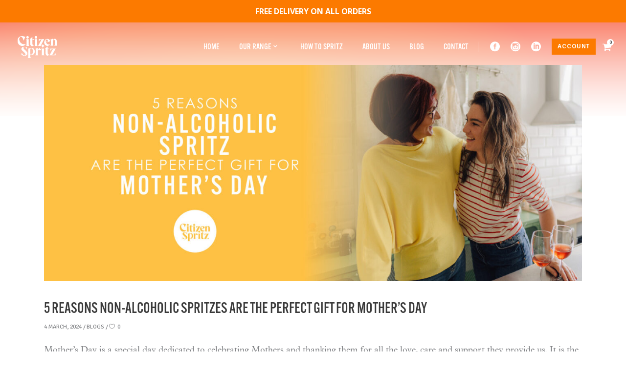

--- FILE ---
content_type: text/html; charset=UTF-8
request_url: https://citizenspritz.com/blogs/5-reasons-non-alcoholic-spritzes-are-the-perfect-gift-for-mothers-day/
body_size: 34319
content:
<!DOCTYPE html>
<html lang="en-GB" dir="ltr">
<head>
    
		<meta charset="UTF-8"/>
		<link rel="profile" href="http://gmpg.org/xfn/11"/>
		
				<meta name="viewport" content="width=device-width,initial-scale=1,user-scalable=no">
		<script type="application/javascript">var eltdfAjaxUrl = "https://citizenspritz.com/wp-admin/admin-ajax.php"</script><meta name='robots' content='index, follow, max-image-preview:large, max-snippet:-1, max-video-preview:-1' />
	<style>img:is([sizes="auto" i], [sizes^="auto," i]) { contain-intrinsic-size: 3000px 1500px }</style>
	
<!-- Google Tag Manager for WordPress by gtm4wp.com -->
<script data-cfasync="false" data-pagespeed-no-defer>
	var gtm4wp_datalayer_name = "dataLayer";
	var dataLayer = dataLayer || [];
	const gtm4wp_use_sku_instead = 1;
	const gtm4wp_currency = 'GBP';
	const gtm4wp_product_per_impression = 0;
	const gtm4wp_clear_ecommerce = false;
	const gtm4wp_datalayer_max_timeout = 2000;
</script>
<!-- End Google Tag Manager for WordPress by gtm4wp.com -->
	<!-- This site is optimized with the Yoast SEO plugin v26.8 - https://yoast.com/product/yoast-seo-wordpress/ -->
	<title>5 Top Non-Alcoholic Spritz Gifts for Mother&#039;s Day | Citizen Spritz</title>
	<meta name="description" content="Discover why non-alcoholic spritzes are ideal for Mother&#039;s Day. Health, taste, and inclusivity in one gift." />
	<link rel="canonical" href="https://citizenspritz.com/blogs/5-reasons-non-alcoholic-spritzes-are-the-perfect-gift-for-mothers-day/" />
	<meta property="og:locale" content="en_GB" />
	<meta property="og:type" content="article" />
	<meta property="og:title" content="5 Top Non-Alcoholic Spritz Gifts for Mother&#039;s Day | Citizen Spritz" />
	<meta property="og:description" content="Discover why non-alcoholic spritzes are ideal for Mother&#039;s Day. Health, taste, and inclusivity in one gift." />
	<meta property="og:url" content="https://citizenspritz.com/blogs/5-reasons-non-alcoholic-spritzes-are-the-perfect-gift-for-mothers-day/" />
	<meta property="og:site_name" content="Citizen Spritz" />
	<meta property="article:publisher" content="https://www.facebook.com/Citizen-Spritz-106767008851304" />
	<meta property="article:published_time" content="2024-03-04T09:13:00+00:00" />
	<meta property="article:modified_time" content="2024-03-12T13:08:02+00:00" />
	<meta property="og:image" content="https://citizenspritz.com/wp-content/uploads/2024/03/CS-MarchBlogImgs-03.jpg" />
	<meta property="og:image:width" content="2375" />
	<meta property="og:image:height" content="958" />
	<meta property="og:image:type" content="image/jpeg" />
	<meta name="author" content="Mark Gould" />
	<meta name="twitter:card" content="summary_large_image" />
	<meta name="twitter:creator" content="@citizenspritz" />
	<meta name="twitter:site" content="@citizenspritz" />
	<meta name="twitter:label1" content="Written by" />
	<meta name="twitter:data1" content="Mark Gould" />
	<meta name="twitter:label2" content="Estimated reading time" />
	<meta name="twitter:data2" content="4 minutes" />
	<script type="application/ld+json" class="yoast-schema-graph">{"@context":"https://schema.org","@graph":[{"@type":"Article","@id":"https://citizenspritz.com/blogs/5-reasons-non-alcoholic-spritzes-are-the-perfect-gift-for-mothers-day/#article","isPartOf":{"@id":"https://citizenspritz.com/blogs/5-reasons-non-alcoholic-spritzes-are-the-perfect-gift-for-mothers-day/"},"author":{"name":"Mark Gould","@id":"https://citizenspritz.com/#/schema/person/899687a08117f2549e5b8621c534c9d6"},"headline":"5 Reasons Non-Alcoholic Spritzes Are the Perfect Gift for Mother&#8217;s Day","datePublished":"2024-03-04T09:13:00+00:00","dateModified":"2024-03-12T13:08:02+00:00","mainEntityOfPage":{"@id":"https://citizenspritz.com/blogs/5-reasons-non-alcoholic-spritzes-are-the-perfect-gift-for-mothers-day/"},"wordCount":748,"publisher":{"@id":"https://citizenspritz.com/#organization"},"image":{"@id":"https://citizenspritz.com/blogs/5-reasons-non-alcoholic-spritzes-are-the-perfect-gift-for-mothers-day/#primaryimage"},"thumbnailUrl":"https://citizenspritz.com/wp-content/uploads/2024/03/CS-MarchBlogImgs-03.jpg","articleSection":["Blogs"],"inLanguage":"en-GB"},{"@type":"WebPage","@id":"https://citizenspritz.com/blogs/5-reasons-non-alcoholic-spritzes-are-the-perfect-gift-for-mothers-day/","url":"https://citizenspritz.com/blogs/5-reasons-non-alcoholic-spritzes-are-the-perfect-gift-for-mothers-day/","name":"5 Top Non-Alcoholic Spritz Gifts for Mother's Day | Citizen Spritz","isPartOf":{"@id":"https://citizenspritz.com/#website"},"primaryImageOfPage":{"@id":"https://citizenspritz.com/blogs/5-reasons-non-alcoholic-spritzes-are-the-perfect-gift-for-mothers-day/#primaryimage"},"image":{"@id":"https://citizenspritz.com/blogs/5-reasons-non-alcoholic-spritzes-are-the-perfect-gift-for-mothers-day/#primaryimage"},"thumbnailUrl":"https://citizenspritz.com/wp-content/uploads/2024/03/CS-MarchBlogImgs-03.jpg","datePublished":"2024-03-04T09:13:00+00:00","dateModified":"2024-03-12T13:08:02+00:00","description":"Discover why non-alcoholic spritzes are ideal for Mother's Day. Health, taste, and inclusivity in one gift.","inLanguage":"en-GB","potentialAction":[{"@type":"ReadAction","target":["https://citizenspritz.com/blogs/5-reasons-non-alcoholic-spritzes-are-the-perfect-gift-for-mothers-day/"]}]},{"@type":"ImageObject","inLanguage":"en-GB","@id":"https://citizenspritz.com/blogs/5-reasons-non-alcoholic-spritzes-are-the-perfect-gift-for-mothers-day/#primaryimage","url":"https://citizenspritz.com/wp-content/uploads/2024/03/CS-MarchBlogImgs-03.jpg","contentUrl":"https://citizenspritz.com/wp-content/uploads/2024/03/CS-MarchBlogImgs-03.jpg","width":2375,"height":958},{"@type":"WebSite","@id":"https://citizenspritz.com/#website","url":"https://citizenspritz.com/","name":"Citizen Spritz","description":"Reinventing adult drinks","publisher":{"@id":"https://citizenspritz.com/#organization"},"potentialAction":[{"@type":"SearchAction","target":{"@type":"EntryPoint","urlTemplate":"https://citizenspritz.com/?s={search_term_string}"},"query-input":{"@type":"PropertyValueSpecification","valueRequired":true,"valueName":"search_term_string"}}],"inLanguage":"en-GB"},{"@type":"Organization","@id":"https://citizenspritz.com/#organization","name":"Citizen Spritz","url":"https://citizenspritz.com/","logo":{"@type":"ImageObject","inLanguage":"en-GB","@id":"https://citizenspritz.com/#/schema/logo/image/","url":"https://citizenspritz.com/wp-content/uploads/2022/09/citizen-spritz-logo.png","contentUrl":"https://citizenspritz.com/wp-content/uploads/2022/09/citizen-spritz-logo.png","width":1132,"height":664,"caption":"Citizen Spritz"},"image":{"@id":"https://citizenspritz.com/#/schema/logo/image/"},"sameAs":["https://www.facebook.com/Citizen-Spritz-106767008851304","https://x.com/citizenspritz"]},{"@type":"Person","@id":"https://citizenspritz.com/#/schema/person/899687a08117f2549e5b8621c534c9d6","name":"Mark Gould","image":{"@type":"ImageObject","inLanguage":"en-GB","@id":"https://citizenspritz.com/#/schema/person/image/","url":"https://secure.gravatar.com/avatar/0cc0ea6d5e47f21e99ca41453b060d77?s=96&d=mm&r=g","contentUrl":"https://secure.gravatar.com/avatar/0cc0ea6d5e47f21e99ca41453b060d77?s=96&d=mm&r=g","caption":"Mark Gould"}}]}</script>
	<!-- / Yoast SEO plugin. -->


<link rel='dns-prefetch' href='//www.google.com' />
<link rel='dns-prefetch' href='//use.typekit.net' />
<link rel='dns-prefetch' href='//fonts.googleapis.com' />
<link rel="alternate" type="application/rss+xml" title="Citizen Spritz &raquo; Feed" href="https://citizenspritz.com/feed/" />
<link rel="alternate" type="application/rss+xml" title="Citizen Spritz &raquo; Comments Feed" href="https://citizenspritz.com/comments/feed/" />
<script type="text/javascript">
/* <![CDATA[ */
window._wpemojiSettings = {"baseUrl":"https:\/\/s.w.org\/images\/core\/emoji\/15.0.3\/72x72\/","ext":".png","svgUrl":"https:\/\/s.w.org\/images\/core\/emoji\/15.0.3\/svg\/","svgExt":".svg","source":{"concatemoji":"https:\/\/citizenspritz.com\/wp-includes\/js\/wp-emoji-release.min.js?ver=6.7.4"}};
/*! This file is auto-generated */
!function(i,n){var o,s,e;function c(e){try{var t={supportTests:e,timestamp:(new Date).valueOf()};sessionStorage.setItem(o,JSON.stringify(t))}catch(e){}}function p(e,t,n){e.clearRect(0,0,e.canvas.width,e.canvas.height),e.fillText(t,0,0);var t=new Uint32Array(e.getImageData(0,0,e.canvas.width,e.canvas.height).data),r=(e.clearRect(0,0,e.canvas.width,e.canvas.height),e.fillText(n,0,0),new Uint32Array(e.getImageData(0,0,e.canvas.width,e.canvas.height).data));return t.every(function(e,t){return e===r[t]})}function u(e,t,n){switch(t){case"flag":return n(e,"\ud83c\udff3\ufe0f\u200d\u26a7\ufe0f","\ud83c\udff3\ufe0f\u200b\u26a7\ufe0f")?!1:!n(e,"\ud83c\uddfa\ud83c\uddf3","\ud83c\uddfa\u200b\ud83c\uddf3")&&!n(e,"\ud83c\udff4\udb40\udc67\udb40\udc62\udb40\udc65\udb40\udc6e\udb40\udc67\udb40\udc7f","\ud83c\udff4\u200b\udb40\udc67\u200b\udb40\udc62\u200b\udb40\udc65\u200b\udb40\udc6e\u200b\udb40\udc67\u200b\udb40\udc7f");case"emoji":return!n(e,"\ud83d\udc26\u200d\u2b1b","\ud83d\udc26\u200b\u2b1b")}return!1}function f(e,t,n){var r="undefined"!=typeof WorkerGlobalScope&&self instanceof WorkerGlobalScope?new OffscreenCanvas(300,150):i.createElement("canvas"),a=r.getContext("2d",{willReadFrequently:!0}),o=(a.textBaseline="top",a.font="600 32px Arial",{});return e.forEach(function(e){o[e]=t(a,e,n)}),o}function t(e){var t=i.createElement("script");t.src=e,t.defer=!0,i.head.appendChild(t)}"undefined"!=typeof Promise&&(o="wpEmojiSettingsSupports",s=["flag","emoji"],n.supports={everything:!0,everythingExceptFlag:!0},e=new Promise(function(e){i.addEventListener("DOMContentLoaded",e,{once:!0})}),new Promise(function(t){var n=function(){try{var e=JSON.parse(sessionStorage.getItem(o));if("object"==typeof e&&"number"==typeof e.timestamp&&(new Date).valueOf()<e.timestamp+604800&&"object"==typeof e.supportTests)return e.supportTests}catch(e){}return null}();if(!n){if("undefined"!=typeof Worker&&"undefined"!=typeof OffscreenCanvas&&"undefined"!=typeof URL&&URL.createObjectURL&&"undefined"!=typeof Blob)try{var e="postMessage("+f.toString()+"("+[JSON.stringify(s),u.toString(),p.toString()].join(",")+"));",r=new Blob([e],{type:"text/javascript"}),a=new Worker(URL.createObjectURL(r),{name:"wpTestEmojiSupports"});return void(a.onmessage=function(e){c(n=e.data),a.terminate(),t(n)})}catch(e){}c(n=f(s,u,p))}t(n)}).then(function(e){for(var t in e)n.supports[t]=e[t],n.supports.everything=n.supports.everything&&n.supports[t],"flag"!==t&&(n.supports.everythingExceptFlag=n.supports.everythingExceptFlag&&n.supports[t]);n.supports.everythingExceptFlag=n.supports.everythingExceptFlag&&!n.supports.flag,n.DOMReady=!1,n.readyCallback=function(){n.DOMReady=!0}}).then(function(){return e}).then(function(){var e;n.supports.everything||(n.readyCallback(),(e=n.source||{}).concatemoji?t(e.concatemoji):e.wpemoji&&e.twemoji&&(t(e.twemoji),t(e.wpemoji)))}))}((window,document),window._wpemojiSettings);
/* ]]> */
</script>

<link rel='stylesheet' id='cfw-blocks-styles-css' href='https://citizenspritz.com/wp-content/plugins/checkout-for-woocommerce/build/css/blocks-styles.css?ver=27212a3cfebe639d41fc2517679420b4' type='text/css' media='all' />
<link rel='stylesheet' id='woosb-blocks-css' href='https://citizenspritz.com/wp-content/plugins/woo-product-bundle/assets/css/blocks.css?ver=8.4.3' type='text/css' media='all' />
<style id='wp-emoji-styles-inline-css' type='text/css'>

	img.wp-smiley, img.emoji {
		display: inline !important;
		border: none !important;
		box-shadow: none !important;
		height: 1em !important;
		width: 1em !important;
		margin: 0 0.07em !important;
		vertical-align: -0.1em !important;
		background: none !important;
		padding: 0 !important;
	}
</style>
<link rel='stylesheet' id='wp-block-library-css' href='https://citizenspritz.com/wp-includes/css/dist/block-library/style.min.css?ver=6.7.4' type='text/css' media='all' />
<style id='classic-theme-styles-inline-css' type='text/css'>
/*! This file is auto-generated */
.wp-block-button__link{color:#fff;background-color:#32373c;border-radius:9999px;box-shadow:none;text-decoration:none;padding:calc(.667em + 2px) calc(1.333em + 2px);font-size:1.125em}.wp-block-file__button{background:#32373c;color:#fff;text-decoration:none}
</style>
<style id='global-styles-inline-css' type='text/css'>
:root{--wp--preset--aspect-ratio--square: 1;--wp--preset--aspect-ratio--4-3: 4/3;--wp--preset--aspect-ratio--3-4: 3/4;--wp--preset--aspect-ratio--3-2: 3/2;--wp--preset--aspect-ratio--2-3: 2/3;--wp--preset--aspect-ratio--16-9: 16/9;--wp--preset--aspect-ratio--9-16: 9/16;--wp--preset--color--black: #000000;--wp--preset--color--cyan-bluish-gray: #abb8c3;--wp--preset--color--white: #ffffff;--wp--preset--color--pale-pink: #f78da7;--wp--preset--color--vivid-red: #cf2e2e;--wp--preset--color--luminous-vivid-orange: #ff6900;--wp--preset--color--luminous-vivid-amber: #fcb900;--wp--preset--color--light-green-cyan: #7bdcb5;--wp--preset--color--vivid-green-cyan: #00d084;--wp--preset--color--pale-cyan-blue: #8ed1fc;--wp--preset--color--vivid-cyan-blue: #0693e3;--wp--preset--color--vivid-purple: #9b51e0;--wp--preset--gradient--vivid-cyan-blue-to-vivid-purple: linear-gradient(135deg,rgba(6,147,227,1) 0%,rgb(155,81,224) 100%);--wp--preset--gradient--light-green-cyan-to-vivid-green-cyan: linear-gradient(135deg,rgb(122,220,180) 0%,rgb(0,208,130) 100%);--wp--preset--gradient--luminous-vivid-amber-to-luminous-vivid-orange: linear-gradient(135deg,rgba(252,185,0,1) 0%,rgba(255,105,0,1) 100%);--wp--preset--gradient--luminous-vivid-orange-to-vivid-red: linear-gradient(135deg,rgba(255,105,0,1) 0%,rgb(207,46,46) 100%);--wp--preset--gradient--very-light-gray-to-cyan-bluish-gray: linear-gradient(135deg,rgb(238,238,238) 0%,rgb(169,184,195) 100%);--wp--preset--gradient--cool-to-warm-spectrum: linear-gradient(135deg,rgb(74,234,220) 0%,rgb(151,120,209) 20%,rgb(207,42,186) 40%,rgb(238,44,130) 60%,rgb(251,105,98) 80%,rgb(254,248,76) 100%);--wp--preset--gradient--blush-light-purple: linear-gradient(135deg,rgb(255,206,236) 0%,rgb(152,150,240) 100%);--wp--preset--gradient--blush-bordeaux: linear-gradient(135deg,rgb(254,205,165) 0%,rgb(254,45,45) 50%,rgb(107,0,62) 100%);--wp--preset--gradient--luminous-dusk: linear-gradient(135deg,rgb(255,203,112) 0%,rgb(199,81,192) 50%,rgb(65,88,208) 100%);--wp--preset--gradient--pale-ocean: linear-gradient(135deg,rgb(255,245,203) 0%,rgb(182,227,212) 50%,rgb(51,167,181) 100%);--wp--preset--gradient--electric-grass: linear-gradient(135deg,rgb(202,248,128) 0%,rgb(113,206,126) 100%);--wp--preset--gradient--midnight: linear-gradient(135deg,rgb(2,3,129) 0%,rgb(40,116,252) 100%);--wp--preset--font-size--small: 13px;--wp--preset--font-size--medium: 20px;--wp--preset--font-size--large: 36px;--wp--preset--font-size--x-large: 42px;--wp--preset--font-family--inter: "Inter", sans-serif;--wp--preset--font-family--cardo: Cardo;--wp--preset--spacing--20: 0.44rem;--wp--preset--spacing--30: 0.67rem;--wp--preset--spacing--40: 1rem;--wp--preset--spacing--50: 1.5rem;--wp--preset--spacing--60: 2.25rem;--wp--preset--spacing--70: 3.38rem;--wp--preset--spacing--80: 5.06rem;--wp--preset--shadow--natural: 6px 6px 9px rgba(0, 0, 0, 0.2);--wp--preset--shadow--deep: 12px 12px 50px rgba(0, 0, 0, 0.4);--wp--preset--shadow--sharp: 6px 6px 0px rgba(0, 0, 0, 0.2);--wp--preset--shadow--outlined: 6px 6px 0px -3px rgba(255, 255, 255, 1), 6px 6px rgba(0, 0, 0, 1);--wp--preset--shadow--crisp: 6px 6px 0px rgba(0, 0, 0, 1);}:where(.is-layout-flex){gap: 0.5em;}:where(.is-layout-grid){gap: 0.5em;}body .is-layout-flex{display: flex;}.is-layout-flex{flex-wrap: wrap;align-items: center;}.is-layout-flex > :is(*, div){margin: 0;}body .is-layout-grid{display: grid;}.is-layout-grid > :is(*, div){margin: 0;}:where(.wp-block-columns.is-layout-flex){gap: 2em;}:where(.wp-block-columns.is-layout-grid){gap: 2em;}:where(.wp-block-post-template.is-layout-flex){gap: 1.25em;}:where(.wp-block-post-template.is-layout-grid){gap: 1.25em;}.has-black-color{color: var(--wp--preset--color--black) !important;}.has-cyan-bluish-gray-color{color: var(--wp--preset--color--cyan-bluish-gray) !important;}.has-white-color{color: var(--wp--preset--color--white) !important;}.has-pale-pink-color{color: var(--wp--preset--color--pale-pink) !important;}.has-vivid-red-color{color: var(--wp--preset--color--vivid-red) !important;}.has-luminous-vivid-orange-color{color: var(--wp--preset--color--luminous-vivid-orange) !important;}.has-luminous-vivid-amber-color{color: var(--wp--preset--color--luminous-vivid-amber) !important;}.has-light-green-cyan-color{color: var(--wp--preset--color--light-green-cyan) !important;}.has-vivid-green-cyan-color{color: var(--wp--preset--color--vivid-green-cyan) !important;}.has-pale-cyan-blue-color{color: var(--wp--preset--color--pale-cyan-blue) !important;}.has-vivid-cyan-blue-color{color: var(--wp--preset--color--vivid-cyan-blue) !important;}.has-vivid-purple-color{color: var(--wp--preset--color--vivid-purple) !important;}.has-black-background-color{background-color: var(--wp--preset--color--black) !important;}.has-cyan-bluish-gray-background-color{background-color: var(--wp--preset--color--cyan-bluish-gray) !important;}.has-white-background-color{background-color: var(--wp--preset--color--white) !important;}.has-pale-pink-background-color{background-color: var(--wp--preset--color--pale-pink) !important;}.has-vivid-red-background-color{background-color: var(--wp--preset--color--vivid-red) !important;}.has-luminous-vivid-orange-background-color{background-color: var(--wp--preset--color--luminous-vivid-orange) !important;}.has-luminous-vivid-amber-background-color{background-color: var(--wp--preset--color--luminous-vivid-amber) !important;}.has-light-green-cyan-background-color{background-color: var(--wp--preset--color--light-green-cyan) !important;}.has-vivid-green-cyan-background-color{background-color: var(--wp--preset--color--vivid-green-cyan) !important;}.has-pale-cyan-blue-background-color{background-color: var(--wp--preset--color--pale-cyan-blue) !important;}.has-vivid-cyan-blue-background-color{background-color: var(--wp--preset--color--vivid-cyan-blue) !important;}.has-vivid-purple-background-color{background-color: var(--wp--preset--color--vivid-purple) !important;}.has-black-border-color{border-color: var(--wp--preset--color--black) !important;}.has-cyan-bluish-gray-border-color{border-color: var(--wp--preset--color--cyan-bluish-gray) !important;}.has-white-border-color{border-color: var(--wp--preset--color--white) !important;}.has-pale-pink-border-color{border-color: var(--wp--preset--color--pale-pink) !important;}.has-vivid-red-border-color{border-color: var(--wp--preset--color--vivid-red) !important;}.has-luminous-vivid-orange-border-color{border-color: var(--wp--preset--color--luminous-vivid-orange) !important;}.has-luminous-vivid-amber-border-color{border-color: var(--wp--preset--color--luminous-vivid-amber) !important;}.has-light-green-cyan-border-color{border-color: var(--wp--preset--color--light-green-cyan) !important;}.has-vivid-green-cyan-border-color{border-color: var(--wp--preset--color--vivid-green-cyan) !important;}.has-pale-cyan-blue-border-color{border-color: var(--wp--preset--color--pale-cyan-blue) !important;}.has-vivid-cyan-blue-border-color{border-color: var(--wp--preset--color--vivid-cyan-blue) !important;}.has-vivid-purple-border-color{border-color: var(--wp--preset--color--vivid-purple) !important;}.has-vivid-cyan-blue-to-vivid-purple-gradient-background{background: var(--wp--preset--gradient--vivid-cyan-blue-to-vivid-purple) !important;}.has-light-green-cyan-to-vivid-green-cyan-gradient-background{background: var(--wp--preset--gradient--light-green-cyan-to-vivid-green-cyan) !important;}.has-luminous-vivid-amber-to-luminous-vivid-orange-gradient-background{background: var(--wp--preset--gradient--luminous-vivid-amber-to-luminous-vivid-orange) !important;}.has-luminous-vivid-orange-to-vivid-red-gradient-background{background: var(--wp--preset--gradient--luminous-vivid-orange-to-vivid-red) !important;}.has-very-light-gray-to-cyan-bluish-gray-gradient-background{background: var(--wp--preset--gradient--very-light-gray-to-cyan-bluish-gray) !important;}.has-cool-to-warm-spectrum-gradient-background{background: var(--wp--preset--gradient--cool-to-warm-spectrum) !important;}.has-blush-light-purple-gradient-background{background: var(--wp--preset--gradient--blush-light-purple) !important;}.has-blush-bordeaux-gradient-background{background: var(--wp--preset--gradient--blush-bordeaux) !important;}.has-luminous-dusk-gradient-background{background: var(--wp--preset--gradient--luminous-dusk) !important;}.has-pale-ocean-gradient-background{background: var(--wp--preset--gradient--pale-ocean) !important;}.has-electric-grass-gradient-background{background: var(--wp--preset--gradient--electric-grass) !important;}.has-midnight-gradient-background{background: var(--wp--preset--gradient--midnight) !important;}.has-small-font-size{font-size: var(--wp--preset--font-size--small) !important;}.has-medium-font-size{font-size: var(--wp--preset--font-size--medium) !important;}.has-large-font-size{font-size: var(--wp--preset--font-size--large) !important;}.has-x-large-font-size{font-size: var(--wp--preset--font-size--x-large) !important;}
:where(.wp-block-post-template.is-layout-flex){gap: 1.25em;}:where(.wp-block-post-template.is-layout-grid){gap: 1.25em;}
:where(.wp-block-columns.is-layout-flex){gap: 2em;}:where(.wp-block-columns.is-layout-grid){gap: 2em;}
:root :where(.wp-block-pullquote){font-size: 1.5em;line-height: 1.6;}
</style>
<link rel='stylesheet' id='custom-typekit-css-css' href='https://use.typekit.net/uee0lxr.css?ver=2.1.1' type='text/css' media='all' />
<link rel='stylesheet' id='simple-banner-style-css' href='https://citizenspritz.com/wp-content/plugins/simple-banner/simple-banner.css?ver=3.2.1' type='text/css' media='all' />
<link rel='stylesheet' id='tp-woocommerce-product-gallery-css' href='https://citizenspritz.com/wp-content/plugins/tp-woocommerce-product-gallery/public/css/woocommerce-product-gallery-public.css?ver=2.0.1' type='text/css' media='all' />
<link rel='stylesheet' id='tp-woocommerce-product-gallery-tpslick-css' href='https://citizenspritz.com/wp-content/plugins/tp-woocommerce-product-gallery/public/css/tpslick.css?ver=2.0.1' type='text/css' media='all' />
<link rel='stylesheet' id='tp-woocommerce-product-gallery-lity-css' href='https://citizenspritz.com/wp-content/plugins/tp-woocommerce-product-gallery/public/css/lity.min.css?ver=2.0.1' type='text/css' media='all' />
<link rel='stylesheet' id='tp-woocommerce-product-gallery-tpslick-theme-css' href='https://citizenspritz.com/wp-content/plugins/tp-woocommerce-product-gallery/public/css/tpslick-theme.css?ver=2.0.1' type='text/css' media='all' />
<link rel='stylesheet' id='tp-woocommerce-product-gallery-tp-lightbox-css' href='https://citizenspritz.com/wp-content/plugins/tp-woocommerce-product-gallery/public/css/tp-lightbox.css?ver=2.0.1' type='text/css' media='all' />
<link rel='stylesheet' id='wpbforwpbakery-main-css' href='https://citizenspritz.com/wp-content/plugins/wc-builder//assets/css/main.css?ver=6.7.4' type='text/css' media='all' />
<style id='wpbforwpbakery-main-inline-css' type='text/css'>

  			.wpbforwpbakery_archive .vc_row.wpb_row.vc_row-fluid,
  			.wpbforwpbakery-single-product .vc_row.wpb_row.vc_row-fluid,
  			.wpbforwpbakery-page-template .vc_row.wpb_row.vc_row-fluid{
  				max-width: 1170px;
  				margin: 0 auto;
  			}
  			.wpbforwpbakery_archive .vc_row.wpb_row.vc_row-fluid[data-vc-full-width='true'],
  			.wpbforwpbakery-single-product .vc_row.wpb_row.vc_row-fluid[data-vc-full-width='true'],
  			.wpbforwpbakery-page-template .vc_row.wpb_row.vc_row-fluid[data-vc-full-width='true']{
				max-width:100%;
  			}
   	   
</style>
<style id='woocommerce-inline-inline-css' type='text/css'>
.woocommerce form .form-row .required { visibility: visible; }
</style>
<link rel='stylesheet' id='wt-smart-coupon-for-woo-css' href='https://citizenspritz.com/wp-content/plugins/wt-smart-coupons-for-woocommerce/public/css/wt-smart-coupon-public.css?ver=2.2.7' type='text/css' media='all' />
<link rel='stylesheet' id='brands-styles-css' href='https://citizenspritz.com/wp-content/plugins/woocommerce/assets/css/brands.css?ver=9.7.2' type='text/css' media='all' />
<link rel='stylesheet' id='woosb-frontend-css' href='https://citizenspritz.com/wp-content/plugins/woo-product-bundle/assets/css/frontend.css?ver=8.4.3' type='text/css' media='all' />
<link rel='stylesheet' id='superfood-elated-default-style-css' href='https://citizenspritz.com/wp-content/themes/superfood/style.css?ver=6.7.4' type='text/css' media='all' />
<link rel='stylesheet' id='superfood-elated-child-style-css' href='https://citizenspritz.com/wp-content/themes/superfood-child/style.css?ver=6.7.4' type='text/css' media='all' />
<link rel='stylesheet' id='superfood-elated-modules-css' href='https://citizenspritz.com/wp-content/themes/superfood/assets/css/modules.min.css?ver=6.7.4' type='text/css' media='all' />
<style id='superfood-elated-modules-inline-css' type='text/css'>
a:hover, h1 a:hover, h2 a:hover, h3 a:hover, h4 a:hover, h5 a:hover, h6 a:hover, p a:hover, .eltdf-comment-holder .eltdf-comment-text .comment-edit-link, .eltdf-comment-holder .eltdf-comment-text .comment-reply-link, .eltdf-comment-holder .eltdf-comment-text .replay, .eltdf-comment-holder .eltdf-comment-text #cancel-comment-reply-link, .eltdf-owl-slider .owl-nav .owl-next:hover .eltdf-next-icon, .eltdf-owl-slider .owl-nav .owl-next:hover .eltdf-prev-icon, .eltdf-owl-slider .owl-nav .owl-prev:hover .eltdf-next-icon, .eltdf-owl-slider .owl-nav .owl-prev:hover .eltdf-prev-icon, .eltdf-pagination ul li a:hover, .eltdf-pagination ul li.active span, .eltdf-main-menu ul li a:hover, .eltdf-main-menu>ul>li.eltdf-active-item>a, .eltdf-drop-down .second .inner ul li.current-menu-ancestor>a, .eltdf-drop-down .second .inner ul li.current-menu-item>a, .eltdf-drop-down .wide .second .inner>ul>li.current-menu-ancestor>a, .eltdf-drop-down .wide .second .inner>ul>li.current-menu-item>a, .eltdf-header-vertical .eltdf-vertical-menu ul li a:hover, .eltdf-mobile-header .eltdf-mobile-nav ul li a:hover, .eltdf-mobile-header .eltdf-mobile-nav ul li h5:hover, .eltdf-mobile-header .eltdf-mobile-nav ul ul li.current-menu-ancestor>a, .eltdf-mobile-header .eltdf-mobile-nav ul ul li.current-menu-item>a, .eltdf-mobile-header .eltdf-mobile-nav .eltdf-grid>ul>li.eltdf-active-item>a, .eltdf-mobile-header .eltdf-mobile-nav .eltdf-grid>ul>li>a:hover, .eltdf-mobile-header .eltdf-mobile-nav .eltdf-grid>ul>li>h5:hover, .eltdf-mobile-header .eltdf-mobile-nav .mobile_arrow:hover, .eltdf-mobile-header .eltdf-mobile-menu-opener a:hover, .eltdf-title.eltdf-breadcrumbs-type .eltdf-breadcrumbs a:hover, .eltdf-side-menu-button-opener.opened, .eltdf-side-menu-button-opener:hover, nav.eltdf-fullscreen-menu ul li ul li.current-menu-ancestor>a, nav.eltdf-fullscreen-menu ul li ul li.current-menu-item>a, nav.eltdf-fullscreen-menu>ul>li.eltdf-active-item>a, .eltdf-search-page-holder .eltdf-search-page-form .eltdf-form-holder .eltdf-search-submit:hover, .eltdf-search-page-holder article.sticky .eltdf-post-title-area h3 a, .eltdf-portfolio-single-holder .eltdf-portfolio-info-item:not(.eltdf-content-item).eltdf-portfolio-tags a:hover, .eltdf-blog-holder article.sticky .eltdf-post-title a, .eltdf-blog-holder article .eltdf-post-excerpt-holder .eltdf-btn:not(.eltdf-btn-custom-hover-color), .eltdf-blog-holder article .eltdf-post-info>div a:hover, .eltdf-single-tags-holder .eltdf-tags a:hover, .eltdf-social-share-tags-holder .eltdf-blog-single-share .eltdf-social-share-holder.eltdf-list li a:hover, .eltdf-related-posts-holder .eltdf-related-post .eltdf-post-info>div a:hover, .eltdf-related-posts-holder .eltdf-related-post .eltdf-post-info a:hover, .eltdf-blog-single-navigation .eltdf-blog-single-next:hover, .eltdf-blog-single-navigation .eltdf-blog-single-prev:hover, .eltdf-single-links-pages .eltdf-single-links-pages-inner>a:hover, .eltdf-single-links-pages .eltdf-single-links-pages-inner>span:hover, .eltdf-blog-list-holder .eltdf-bli-info>div a:hover, .eltdf-blog-list-holder .eltdf-single-tags-holder .eltdf-tags a:hover, .eltdf-blog-list-holder.eltdf-boxed .eltdf-bli-info>div.eltdf-blog-share .eltdf-social-share-holder.eltdf-dropdown .eltdf-social-share-dropdown-opener, .eltdf-blog-list-holder.eltdf-boxed .eltdf-bli-info>div a:hover, .eltdf-blog-list-holder.eltdf-masonry .eltdf-bli-info>div.eltdf-blog-share .eltdf-social-share-holder.eltdf-dropdown .eltdf-social-share-dropdown-opener, .eltdf-blog-list-holder.eltdf-masonry .eltdf-bli-info>div a:hover, .eltdf-btn.eltdf-btn-outline, .eltdf-message-box-holder .eltdf-mb-icon>*, .eltdf-portfolio-list-holder article .eltdf-pli-text .eltdf-pli-category-holder a:hover, .eltdf-pl-filter-holder ul li.eltdf-pl-current span, .eltdf-pl-filter-holder ul li:hover span, .eltdf-portfolio-slider-holder .owl-nav .owl-next:hover .eltdf-next-icon, .eltdf-portfolio-slider-holder .owl-nav .owl-next:hover .eltdf-prev-icon, .eltdf-portfolio-slider-holder .owl-nav .owl-prev:hover .eltdf-next-icon, .eltdf-portfolio-slider-holder .owl-nav .owl-prev:hover .eltdf-prev-icon, .eltdf-price-table .eltdf-pt-inner ul li.eltdf-pt-prices .eltdf-pt-value, .eltdf-price-table .eltdf-pt-inner ul li.eltdf-pt-prices .eltdf-pt-price, .eltdf-social-share-holder.eltdf-dropdown .eltdf-social-share-dropdown-opener:hover, .eltdf-team-holder.eltdf-main-info-on-hover .eltdf-team-social-holder a:hover, .eltdf-team-holder.eltdf-main-info-on-hover.eltdf-light-skin .eltdf-team-social-holder a:hover, .eltdf-team-holder.eltdf-main-info-on-hover.eltdf-dark-skin .eltdf-team-social-holder a:hover, footer .eltdf-footer-top .eltdf-icon-widget-holdera:hover .eltdf-icon-text-holder, .widget.widget_rss>h4 .rsswidget:hover, .widget.widget_search button:hover, .widget.widget_tag_cloud a:hover, .eltdf-top-bar .widget a:hover, footer .eltdf-footer-top .widget a:hover, .eltdf-top-bar .widget.widget_search button:hover, footer .eltdf-footer-top .widget.widget_search button:hover, .eltdf-top-bar .widget.widget_tag_cloud a:hover, footer .eltdf-footer-top .widget.widget_tag_cloud a:hover, .eltdf-top-bar .widget.widget_rss .eltdf-footer-widget-title .rsswidget:hover, footer .eltdf-footer-top .widget.widget_rss .eltdf-footer-widget-title .rsswidget:hover, .widget.widget_eltdf_twitter_widget .eltdf-twitter-widget.eltdf-twitter-standard li .eltdf-tweet-text a, .widget.widget_eltdf_twitter_widget .eltdf-twitter-widget.eltdf-twitter-slider li .eltdf-twitter-icon i, .widget.widget_eltdf_twitter_widget .eltdf-twitter-widget.eltdf-twitter-slider li .eltdf-tweet-text a, .widget.widget_eltdf_twitter_widget .eltdf-twitter-widget.eltdf-twitter-slider li .eltdf-tweet-text span, .eltdf-footer-inner .widget_icl_lang_sel_widget #lang_sel ul li a:hover, .eltdf-footer-inner .widget_icl_lang_sel_widget #lang_sel_click ul li a:hover, .eltdf-footer-inner .widget_icl_lang_sel_widget .lang_sel_list_horizontal ul li a:hover, .eltdf-footer-inner .widget_icl_lang_sel_widget .lang_sel_list_vertical ul li a:hover, .eltdf-top-bar .widget_icl_lang_sel_widget #lang_sel ul li a:hover, .eltdf-top-bar .widget_icl_lang_sel_widget #lang_sel_click ul li a:hover, .eltdf-top-bar .widget_icl_lang_sel_widget .lang_sel_list_horizontal ul li a:hover, .eltdf-top-bar .widget_icl_lang_sel_widget .lang_sel_list_vertical ul li a:hover, .eltdf-main-menu .menu-item-language .submenu-languages a:hover, .woocommerce-pagination .page-numbers li a.current, .woocommerce-pagination .page-numbers li a:hover, .woocommerce-pagination .page-numbers li span.current, .woocommerce-pagination .page-numbers li span:hover, .woocommerce-page .eltdf-content .eltdf-quantity-buttons .eltdf-quantity-minus:hover, .woocommerce-page .eltdf-content .eltdf-quantity-buttons .eltdf-quantity-plus:hover, div.woocommerce .eltdf-quantity-buttons .eltdf-quantity-minus:hover, div.woocommerce .eltdf-quantity-buttons .eltdf-quantity-plus:hover, .woocommerce .star-rating span, .eltdf-woo-single-page .eltdf-single-product-summary .product_meta>span a:hover, .eltdf-woocommerce-page table.cart tr.cart_item td.product-remove a:hover, .eltdf-pl-holder .eltdf-pli .eltdf-pli-rating span, .eltdf-plc-holder .eltdf-plc-item .eltdf-plc-rating span, .eltdf-plc-holder .owl-nav .owl-next:hover .eltdf-next-icon, .eltdf-plc-holder .owl-nav .owl-next:hover .eltdf-prev-icon, .eltdf-plc-holder .owl-nav .owl-prev:hover .eltdf-next-icon, .eltdf-plc-holder .owl-nav .owl-prev:hover .eltdf-prev-icon, .eltdf-pls-holder .eltdf-pls-text .eltdf-pls-rating span, .widget.woocommerce.widget_layered_nav ul li.chosen a, .eltdf-footer-top .widget.widget_eltdf_twitter_widget .eltdf-twitter-widget.eltdf-twitter-standard li .eltdf-tweet-text a:hover { color: #fc7a00;}

::selection { background: #fc7a00;}

::-moz-selection { background: #fc7a00;}

.eltdf-btn.eltdf-btn-simple:not(.eltdf-btn-custom-hover-color):hover, .eltdf-portfolio-list-holder.eltdf-pl-hover-overlay-background article .eltdf-pli-text .eltdf-pli-category-holder a:hover { color: #fc7a00 !important;}

.eltdf-st-loader .pulse, .eltdf-st-loader .double_pulse .double-bounce1, .eltdf-st-loader .double_pulse .double-bounce2, .eltdf-st-loader .rotating_cubes .cube1, .eltdf-st-loader .rotating_cubes .cube2, .eltdf-st-loader .stripes>div, .eltdf-st-loader .wave>div, .eltdf-st-loader .two_rotating_circles .dot1, .eltdf-st-loader .two_rotating_circles .dot2, .eltdf-st-loader .cube, .eltdf-st-loader .four_rotating_circles .circle1, .eltdf-st-loader .four_rotating_circles .circle2, .eltdf-st-loader .four_rotating_circles .circle3, .eltdf-st-loader .four_rotating_circles .circle4, .eltdf-st-loader .five_rotating_circles .container1>div, .eltdf-st-loader .five_rotating_circles .container2>div, .eltdf-st-loader .five_rotating_circles .container3>div, .eltdf-st-loader .atom .ball-1:before, .eltdf-st-loader .atom .ball-2:before, .eltdf-st-loader .atom .ball-3:before, .eltdf-st-loader .atom .ball-4:before, .eltdf-st-loader .clock .ball:before, .eltdf-st-loader .mitosis .ball, .eltdf-st-loader .lines .line1, .eltdf-st-loader .lines .line2, .eltdf-st-loader .lines .line3, .eltdf-st-loader .lines .line4, .eltdf-st-loader .fussion .ball, .eltdf-st-loader .fussion .ball-1, .eltdf-st-loader .fussion .ball-2, .eltdf-st-loader .fussion .ball-3, .eltdf-st-loader .fussion .ball-4, .eltdf-st-loader .wave_circles .ball, .eltdf-st-loader .pulse_circles .ball, #submit_comment, .post-password-form input[type=submit], input.wpcf7-form-control.wpcf7-submit, #eltdf-back-to-top>span, .eltdf-side-menu a.eltdf-close-side-menu:hover .eltdf-side-menu-lines .eltdf-side-menu-line, .eltdf-fullscreen-menu-opener.eltdf-fm-opened .eltdf-close-fullscreen-menu:hover .eltdf-fullscreen-menu-line, .eltdf-blog-holder article .eltdf-blog-list-button .eltdf-btn-text:before, .eltdf-blog-holder article .eltdf-blog-list-button .eltdf-btn-text:after, .eltdf-blog-holder article.format-link .eltdf-link-content, .eltdf-blog-holder article.format-quote .eltdf-quote-content, .eltdf-blog-holder article.format-audio .eltdf-blog-audio-holder .mejs-container .mejs-controls>.mejs-time-rail .mejs-time-total .mejs-time-current, .eltdf-blog-holder article.format-audio .eltdf-blog-audio-holder .mejs-container .mejs-controls>a.mejs-horizontal-volume-slider .mejs-horizontal-volume-current, .eltdf-blog-holder.eltdf-blog-type-masonry article.format-quote .eltdf-quote-content, .eltdf-blog-holder.eltdf-blog-type-masonry article.format-link .eltdf-quote-content, .eltdf-author-description, .eltdf-accordion-holder.eltdf-ac-boxed .eltdf-title-holder.ui-state-active, .eltdf-accordion-holder.eltdf-ac-boxed .eltdf-title-holder.ui-state-hover, .eltdf-blog-list-holder .eltdf-bli-read-more-holder .eltdf-btn .eltdf-btn-text:before, .eltdf-blog-list-holder .eltdf-bli-read-more-holder .eltdf-btn .eltdf-btn-text:after, .eltdf-btn.eltdf-btn-solid, .eltdf-btn.eltdf-btn-outline.eltdf-btn-animation .eltdf-btn-text .eltdf-btn-bottom-line, .eltdf-btn.eltdf-btn-outline.eltdf-btn-animation .eltdf-btn-text .eltdf-btn-upper-line, .eltdf-icon-shortcode.eltdf-circle, .eltdf-icon-shortcode.eltdf-dropcaps.eltdf-circle, .eltdf-icon-shortcode.eltdf-square, .eltdf-masonry-gallery-holder .eltdf-mg-item.eltdf-mg-standard:hover .eltdf-mg-image-overlay, .eltdf-masonry-gallery-holder .eltdf-mg-item.eltdf-mg-simple.eltdf-mg-skin-default .eltdf-mg-item-inner, .eltdf-progress-bar .eltdf-pb-content-holder .eltdf-pb-content, .eltdf-tabs .eltdf-tabs-nav li.ui-state-active a, .eltdf-tabs .eltdf-tabs-nav li.ui-state-hover a, .eltdf-author-info-widget, .widget #wp-calendar td#today, .woocommerce-page .eltdf-content .wc-forward:not(.added_to_cart):not(.checkout-button), .woocommerce-page .eltdf-content a.added_to_cart, .woocommerce-page .eltdf-content a.button, .woocommerce-page .eltdf-content button[type=submit], .woocommerce-page .eltdf-content input[type=submit], div.woocommerce .wc-forward:not(.added_to_cart):not(.checkout-button), div.woocommerce a.added_to_cart, div.woocommerce a.button, div.woocommerce button[type=submit], div.woocommerce input[type=submit], .eltdf-woo-single-page .eltdf-single-product-summary .price del:after, ul.products>.product .added_to_cart:hover, ul.products>.product .button:hover, .eltdf-pl-holder .eltdf-pli-inner .eltdf-pli-text-inner .eltdf-pli-add-to-cart.eltdf-default-skin .added_to_cart, .eltdf-pl-holder .eltdf-pli-inner .eltdf-pli-text-inner .eltdf-pli-add-to-cart.eltdf-default-skin .button, .eltdf-pl-holder .eltdf-pli-inner .eltdf-pli-text-inner .eltdf-pli-add-to-cart.eltdf-light-skin .added_to_cart:hover, .eltdf-pl-holder .eltdf-pli-inner .eltdf-pli-text-inner .eltdf-pli-add-to-cart.eltdf-light-skin .button:hover, .eltdf-pl-holder .eltdf-pli-inner .eltdf-pli-text-inner .eltdf-pli-add-to-cart.eltdf-dark-skin .added_to_cart:hover, .eltdf-pl-holder .eltdf-pli-inner .eltdf-pli-text-inner .eltdf-pli-add-to-cart.eltdf-dark-skin .button:hover, .eltdf-pl-holder .eltdf-pli-inner .eltdf-pli-text-inner .added_to_cart, .eltdf-pl-holder .eltdf-pli-inner .eltdf-pli-text-inner .button, .eltdf-plc-holder .eltdf-plc-item .added_to_cart, .eltdf-plc-holder .eltdf-plc-item .button, .eltdf-plc-holder .eltdf-plc-item .eltdf-plc-add-to-cart.eltdf-default-skin .added_to_cart, .eltdf-plc-holder .eltdf-plc-item .eltdf-plc-add-to-cart.eltdf-default-skin .button, .eltdf-plc-holder .eltdf-plc-item .eltdf-plc-add-to-cart.eltdf-light-skin .added_to_cart:hover, .eltdf-plc-holder .eltdf-plc-item .eltdf-plc-add-to-cart.eltdf-light-skin .button:hover, .eltdf-plc-holder .eltdf-plc-item .eltdf-plc-add-to-cart.eltdf-dark-skin .added_to_cart:hover, .eltdf-plc-holder .eltdf-plc-item .eltdf-plc-add-to-cart.eltdf-dark-skin .button:hover, .eltdf-shopping-cart-dropdown .eltdf-cart-bottom .eltdf-view-cart { background-color: #fc7a00;}

.eltdf-price-table .eltdf-pt-inner ul li.eltdf-pt-button.eltdf-dark-skin .eltdf-btn:hover { background-color: #fc7a00 !important;}

.eltdf-st-loader .pulse_circles .ball, .eltdf-btn.eltdf-btn-solid, .eltdf-btn.eltdf-btn-outline, .eltdf-tabs .eltdf-tabs-nav li.ui-state-active a, .eltdf-tabs .eltdf-tabs-nav li.ui-state-hover a, .eltdf-shopping-cart-dropdown .eltdf-cart-bottom .eltdf-view-cart { border-color: #fc7a00;}

.eltdf-price-table .eltdf-pt-inner ul li.eltdf-pt-button.eltdf-dark-skin .eltdf-btn:hover { border-color: #fc7a00 !important;}


/* Chrome Fix */
.eltdf-vertical-align-containers .eltdf-position-center:before,
.eltdf-vertical-align-containers .eltdf-position-left:before,
.eltdf-vertical-align-containers .eltdf-position-right:before  {
    margin-right: 0;
}

body:not(.page-id-3720) .eltdf-smooth-transition-loader { display:none !important; }
</style>
<link rel='stylesheet' id='eltdf-font_awesome-css' href='https://citizenspritz.com/wp-content/themes/superfood/assets/css/font-awesome/css/font-awesome.min.css?ver=6.7.4' type='text/css' media='all' />
<link rel='stylesheet' id='eltdf-font_elegant-css' href='https://citizenspritz.com/wp-content/themes/superfood/assets/css/elegant-icons/style.min.css?ver=6.7.4' type='text/css' media='all' />
<link rel='stylesheet' id='eltdf-ion_icons-css' href='https://citizenspritz.com/wp-content/themes/superfood/assets/css/ion-icons/css/ionicons.min.css?ver=6.7.4' type='text/css' media='all' />
<link rel='stylesheet' id='eltdf-linea_icons-css' href='https://citizenspritz.com/wp-content/themes/superfood/assets/css/linea-icons/style.css?ver=6.7.4' type='text/css' media='all' />
<link rel='stylesheet' id='mediaelement-css' href='https://citizenspritz.com/wp-includes/js/mediaelement/mediaelementplayer-legacy.min.css?ver=4.2.17' type='text/css' media='all' />
<link rel='stylesheet' id='wp-mediaelement-css' href='https://citizenspritz.com/wp-includes/js/mediaelement/wp-mediaelement.min.css?ver=6.7.4' type='text/css' media='all' />
<link rel='stylesheet' id='superfood-elated-woo-css' href='https://citizenspritz.com/wp-content/themes/superfood/assets/css/woocommerce.min.css?ver=6.7.4' type='text/css' media='all' />
<link rel='stylesheet' id='superfood-elated-woo-responsive-css' href='https://citizenspritz.com/wp-content/themes/superfood/assets/css/woocommerce-responsive.min.css?ver=6.7.4' type='text/css' media='all' />
<link rel='stylesheet' id='superfood-elated-style-dynamic-css' href='https://citizenspritz.com/wp-content/themes/superfood/assets/css/style_dynamic.css?ver=1719318741' type='text/css' media='all' />
<link rel='stylesheet' id='superfood-elated_modules-responsive-css' href='https://citizenspritz.com/wp-content/themes/superfood/assets/css/modules-responsive.min.css?ver=6.7.4' type='text/css' media='all' />
<link rel='stylesheet' id='superfood-elated-style-dynamic-responsive-css' href='https://citizenspritz.com/wp-content/themes/superfood/assets/css/style_dynamic_responsive.css?ver=1719318808' type='text/css' media='all' />
<link rel='stylesheet' id='js_composer_front-css' href='https://citizenspritz.com/wp-content/plugins/js_composer/assets/css/js_composer.min.css?ver=7.6' type='text/css' media='all' />
<link rel='stylesheet' id='superfood-elated-google-fonts-css' href='https://fonts.googleapis.com/css?family=Open+Sans%3A100%2C100italic%2C200%2C200italic%2C300%2C300italic%2C400%2C400italic%2C500%2C500italic%2C600%2C600italic%2C700%2C700italic%2C800%2C800italic%2C900%2C900italic%7CSignika%3A100%2C100italic%2C200%2C200italic%2C300%2C300italic%2C400%2C400italic%2C500%2C500italic%2C600%2C600italic%2C700%2C700italic%2C800%2C800italic%2C900%2C900italic%7CSignika%3A100%2C100italic%2C200%2C200italic%2C300%2C300italic%2C400%2C400italic%2C500%2C500italic%2C600%2C600italic%2C700%2C700italic%2C800%2C800italic%2C900%2C900italic&#038;subset=latin%2Clatin-ext&#038;ver=1.0.0' type='text/css' media='all' />
<link rel='stylesheet' id='select2-css' href='https://citizenspritz.com/wp-content/plugins/woocommerce/assets/css/select2.css?ver=9.7.2' type='text/css' media='all' />
<link rel='stylesheet' id='superfood-core-dashboard-style-css' href='https://citizenspritz.com/wp-content/plugins/eltdf-core/core-dashboard/assets/css/core-dashboard.min.css?ver=6.7.4' type='text/css' media='all' />
<link rel='stylesheet' id='tablepress-default-css' href='https://citizenspritz.com/wp-content/plugins/tablepress/css/build/default.css?ver=3.2.6' type='text/css' media='all' />
<link rel='stylesheet' id='woo_discount_pro_style-css' href='https://citizenspritz.com/wp-content/plugins/woo-discount-rules-pro/Assets/Css/awdr_style.css?ver=2.6.4' type='text/css' media='all' />
<script type="text/javascript" src="https://citizenspritz.com/wp-includes/js/jquery/jquery.min.js?ver=3.7.1" id="jquery-core-js"></script>
<script type="text/javascript" src="https://citizenspritz.com/wp-includes/js/jquery/jquery-migrate.min.js?ver=3.4.1" id="jquery-migrate-js"></script>
<script type="text/javascript" id="simple-banner-script-js-before">
/* <![CDATA[ */
const simpleBannerScriptParams = {"pro_version_enabled":"","debug_mode":"","id":12186,"version":"3.2.1","banner_params":[{"hide_simple_banner":"no","simple_banner_prepend_element":"body","simple_banner_position":"fixed","header_margin":"46px","header_padding":"","wp_body_open_enabled":"","wp_body_open":true,"simple_banner_z_index":"","simple_banner_text":"FREE DELIVERY ON ALL ORDERS","disabled_on_current_page":false,"disabled_pages_array":[],"is_current_page_a_post":true,"disabled_on_posts":"","simple_banner_disabled_page_paths":"","simple_banner_font_size":"","simple_banner_color":"#fc7a00","simple_banner_text_color":"","simple_banner_link_color":"#ffffff","simple_banner_close_color":"","simple_banner_custom_css":"","simple_banner_scrolling_custom_css":"a {text-decoration:none!important;}","simple_banner_text_custom_css":"","simple_banner_button_css":"","site_custom_css":"","keep_site_custom_css":"","site_custom_js":"","keep_site_custom_js":"","close_button_enabled":"","close_button_expiration":"","close_button_cookie_set":false,"current_date":{"date":"2026-01-27 11:34:26.047157","timezone_type":3,"timezone":"UTC"},"start_date":{"date":"2026-01-27 11:34:26.047166","timezone_type":3,"timezone":"UTC"},"end_date":{"date":"2026-01-27 11:34:26.047170","timezone_type":3,"timezone":"UTC"},"simple_banner_start_after_date":"","simple_banner_remove_after_date":"","simple_banner_insert_inside_element":""}]}
/* ]]> */
</script>
<script type="text/javascript" src="https://citizenspritz.com/wp-content/plugins/simple-banner/simple-banner.js?ver=3.2.1" id="simple-banner-script-js"></script>
<script type="text/javascript" src="https://citizenspritz.com/wp-content/plugins/tp-woocommerce-product-gallery/public/js/tpslick.js?ver=2.0.1" id="tp-woocommerce-product-gallery-tpslick-js"></script>
<script type="text/javascript" src="https://citizenspritz.com/wp-content/plugins/tp-woocommerce-product-gallery/public/js/lity.min.js?ver=2.0.1" id="tp-woocommerce-product-gallery-lity-js"></script>
<script type="text/javascript" src="https://citizenspritz.com/wp-content/plugins/tp-woocommerce-product-gallery/public/js/jquery.zoom.min.js?ver=2.0.1" id="tp-woocommerce-product-gallery-jquery.zoom-js"></script>
<script type="text/javascript" src="https://citizenspritz.com/wp-content/plugins/tp-woocommerce-product-gallery/public/js/tp-lightbox.js?ver=2.0.1" id="tp-woocommerce-product-gallery-tp-lightbox-js"></script>
<script type="text/javascript" src="https://citizenspritz.com/wp-content/plugins/tp-woocommerce-product-gallery/public/js/woocommerce-product-gallery-public.js?ver=2.0.1" id="tp-woocommerce-product-gallery-js"></script>
<script type="text/javascript" src="https://citizenspritz.com/wp-content/plugins/woocommerce/assets/js/jquery-blockui/jquery.blockUI.min.js?ver=2.7.0-wc.9.7.2" id="jquery-blockui-js" data-wp-strategy="defer"></script>
<script type="text/javascript" id="wc-add-to-cart-js-extra">
/* <![CDATA[ */
var wc_add_to_cart_params = {"ajax_url":"\/wp-admin\/admin-ajax.php","wc_ajax_url":"\/?wc-ajax=%%endpoint%%","i18n_view_cart":"View basket","cart_url":"https:\/\/citizenspritz.com\/cart\/","is_cart":"","cart_redirect_after_add":"no"};
/* ]]> */
</script>
<script type="text/javascript" src="https://citizenspritz.com/wp-content/plugins/woocommerce/assets/js/frontend/add-to-cart.min.js?ver=9.7.2" id="wc-add-to-cart-js" data-wp-strategy="defer"></script>
<script type="text/javascript" src="https://citizenspritz.com/wp-content/plugins/woocommerce/assets/js/js-cookie/js.cookie.min.js?ver=2.1.4-wc.9.7.2" id="js-cookie-js" defer="defer" data-wp-strategy="defer"></script>
<script type="text/javascript" id="woocommerce-js-extra">
/* <![CDATA[ */
var woocommerce_params = {"ajax_url":"\/wp-admin\/admin-ajax.php","wc_ajax_url":"\/?wc-ajax=%%endpoint%%","i18n_password_show":"Show password","i18n_password_hide":"Hide password"};
/* ]]> */
</script>
<script type="text/javascript" src="https://citizenspritz.com/wp-content/plugins/woocommerce/assets/js/frontend/woocommerce.min.js?ver=9.7.2" id="woocommerce-js" defer="defer" data-wp-strategy="defer"></script>
<script type="text/javascript" id="wt-smart-coupon-for-woo-js-extra">
/* <![CDATA[ */
var WTSmartCouponOBJ = {"ajaxurl":"https:\/\/citizenspritz.com\/wp-admin\/admin-ajax.php","wc_ajax_url":"https:\/\/citizenspritz.com\/?wc-ajax=","nonces":{"public":"38f30baae6","apply_coupon":"ae3ff07e25"},"labels":{"please_wait":"Please wait...","choose_variation":"Please choose a variation","error":"Error !!!"},"shipping_method":[],"payment_method":"","is_cart":""};
/* ]]> */
</script>
<script type="text/javascript" src="https://citizenspritz.com/wp-content/plugins/wt-smart-coupons-for-woocommerce/public/js/wt-smart-coupon-public.js?ver=2.2.7" id="wt-smart-coupon-for-woo-js"></script>
<script type="text/javascript" src="https://citizenspritz.com/wp-content/plugins/js_composer/assets/js/vendors/woocommerce-add-to-cart.js?ver=7.6" id="vc_woocommerce-add-to-cart-js-js"></script>
<script type="text/javascript" src="https://citizenspritz.com/wp-content/plugins/woocommerce/assets/js/select2/select2.full.min.js?ver=4.0.3-wc.9.7.2" id="select2-js" defer="defer" data-wp-strategy="defer"></script>
<script type="text/javascript" id="wc-settings-dep-in-header-js-after">
/* <![CDATA[ */
console.warn( "Scripts that have a dependency on [wc-settings, wc-blocks-checkout] must be loaded in the footer, automatewoo-marketing-optin-editor-script was registered to load in the header, but has been switched to load in the footer instead. See https://github.com/woocommerce/woocommerce-gutenberg-products-block/pull/5059" );
/* ]]> */
</script>
<script></script><link rel="https://api.w.org/" href="https://citizenspritz.com/wp-json/" /><link rel="alternate" title="JSON" type="application/json" href="https://citizenspritz.com/wp-json/wp/v2/posts/12186" /><link rel="EditURI" type="application/rsd+xml" title="RSD" href="https://citizenspritz.com/xmlrpc.php?rsd" />
<meta name="generator" content="WordPress 6.7.4" />
<meta name="generator" content="WooCommerce 9.7.2" />
<link rel='shortlink' href='https://citizenspritz.com/?p=12186' />
<link rel="alternate" title="oEmbed (JSON)" type="application/json+oembed" href="https://citizenspritz.com/wp-json/oembed/1.0/embed?url=https%3A%2F%2Fcitizenspritz.com%2Fblogs%2F5-reasons-non-alcoholic-spritzes-are-the-perfect-gift-for-mothers-day%2F" />
<link rel="alternate" title="oEmbed (XML)" type="text/xml+oembed" href="https://citizenspritz.com/wp-json/oembed/1.0/embed?url=https%3A%2F%2Fcitizenspritz.com%2Fblogs%2F5-reasons-non-alcoholic-spritzes-are-the-perfect-gift-for-mothers-day%2F&#038;format=xml" />
<!-- Google Tag Manager -->
<script>(function(w,d,s,l,i){w[l]=w[l]||[];w[l].push({'gtm.start':
new Date().getTime(),event:'gtm.js'});var f=d.getElementsByTagName(s)[0],
j=d.createElement(s),dl=l!='dataLayer'?'&l='+l:'';j.async=true;j.src=
'https://www.googletagmanager.com/gtm.js?id='+i+dl;f.parentNode.insertBefore(j,f);
})(window,document,'script','dataLayer','GTM-T3C2LTJ');</script>
<!-- End Google Tag Manager --><style id="simple-banner-header-margin" type="text/css">header{margin-top:46px;}</style><style id="simple-banner-position" type="text/css">.simple-banner{position:fixed;}</style><style id="simple-banner-background-color" type="text/css">.simple-banner{background:#fc7a00;}</style><style id="simple-banner-text-color" type="text/css">.simple-banner .simple-banner-text{color: #ffffff;}</style><style id="simple-banner-link-color" type="text/css">.simple-banner .simple-banner-text a{color:#ffffff;}</style><style id="simple-banner-z-index" type="text/css">.simple-banner{z-index: 99999;}</style><style id="simple-banner-scrolling-custom-css" type="text/css">.simple-banner.simple-banner-scrolling{a {text-decoration:none!important;}}</style><style id="simple-banner-site-custom-css-dummy" type="text/css"></style><script id="simple-banner-site-custom-js-dummy" type="text/javascript"></script>
<!-- Google Tag Manager for WordPress by gtm4wp.com -->
<!-- GTM Container placement set to automatic -->
<script data-cfasync="false" data-pagespeed-no-defer type="text/javascript">
	var dataLayer_content = {"pagePostType":"post","pagePostType2":"single-post","pageCategory":["blogs"],"pagePostAuthor":"Mark Gould","customerTotalOrders":0,"customerTotalOrderValue":0,"customerFirstName":"","customerLastName":"","customerBillingFirstName":"","customerBillingLastName":"","customerBillingCompany":"","customerBillingAddress1":"","customerBillingAddress2":"","customerBillingCity":"","customerBillingState":"","customerBillingPostcode":"","customerBillingCountry":"","customerBillingEmail":"","customerBillingEmailHash":"","customerBillingPhone":"","customerShippingFirstName":"","customerShippingLastName":"","customerShippingCompany":"","customerShippingAddress1":"","customerShippingAddress2":"","customerShippingCity":"","customerShippingState":"","customerShippingPostcode":"","customerShippingCountry":"","cartContent":{"totals":{"applied_coupons":[],"discount_total":0,"subtotal":0,"total":0},"items":[]}};
	dataLayer.push( dataLayer_content );
</script>
<script data-cfasync="false" data-pagespeed-no-defer type="text/javascript">
(function(w,d,s,l,i){w[l]=w[l]||[];w[l].push({'gtm.start':
new Date().getTime(),event:'gtm.js'});var f=d.getElementsByTagName(s)[0],
j=d.createElement(s),dl=l!='dataLayer'?'&l='+l:'';j.async=true;j.src=
'//www.googletagmanager.com/gtm.js?id='+i+dl;f.parentNode.insertBefore(j,f);
})(window,document,'script','dataLayer','GTM-T3C2LTJ');
</script>
<!-- End Google Tag Manager for WordPress by gtm4wp.com -->	<noscript><style>.woocommerce-product-gallery{ opacity: 1 !important; }</style></noscript>
	<meta name="generator" content="Powered by WPBakery Page Builder - drag and drop page builder for WordPress."/>
<meta name=“google-site-verification” content=“TZEE8TlUIHCNfQRzS9RtqEzPCI91HSkyeo13-081GX8" /><!-- Google tag (gtag.js) -->
<script async src="https://www.googletagmanager.com/gtag/js?id=G-R14N7CWNRX"></script>
<script>
  window.dataLayer = window.dataLayer || [];
  function gtag(){dataLayer.push(arguments);}
  gtag('js', new Date());

  gtag('config', 'G-R14N7CWNRX');
</script>
<!-- Meta Pixel Code -->
<script>
!function(f,b,e,v,n,t,s)
{if(f.fbq)return;n=f.fbq=function(){n.callMethod?
n.callMethod.apply(n,arguments):n.queue.push(arguments)};
if(!f._fbq)f._fbq=n;n.push=n;n.loaded=!0;n.version='2.0';
n.queue=[];t=b.createElement(e);t.async=!0;
t.src=v;s=b.getElementsByTagName(e)[0];
s.parentNode.insertBefore(t,s)}(window, document,'script',
'https://connect.facebook.net/en_US/fbevents.js');
fbq('init', '1383574112419419');
fbq('track', 'PageView');
</script>
<noscript><img height="1" width="1" style="display:none"
src="https://www.facebook.com/tr?id=1383574112419419&ev=PageView&noscript=1"
/></noscript>
<!-- End Meta Pixel Code --><meta name="generator" content="Powered by Slider Revolution 6.7.12 - responsive, Mobile-Friendly Slider Plugin for WordPress with comfortable drag and drop interface." />
<style class='wp-fonts-local' type='text/css'>
@font-face{font-family:Inter;font-style:normal;font-weight:300 900;font-display:fallback;src:url('https://citizenspritz.com/wp-content/plugins/woocommerce/assets/fonts/Inter-VariableFont_slnt,wght.woff2') format('woff2');font-stretch:normal;}
@font-face{font-family:Cardo;font-style:normal;font-weight:400;font-display:fallback;src:url('https://citizenspritz.com/wp-content/plugins/woocommerce/assets/fonts/cardo_normal_400.woff2') format('woff2');}
</style>
<style type="text/css">.wpgs-for .slick-arrow::before,.wpgs-nav .slick-prev::before, .wpgs-nav .slick-next::before{color:#000;}.fancybox-bg{background-color:rgba(10,0,0,0.75);}.fancybox-caption,.fancybox-infobar{color:#fff;}.wpgs-nav .slick-slide{border-color:transparent}.wpgs-nav .slick-current{border-color:#000}.wpgs-video-wrapper{min-height:500px;}</style><link rel="icon" href="https://citizenspritz.com/wp-content/uploads/2022/09/CS-favicon_02-150x150.png" sizes="32x32" />
<link rel="icon" href="https://citizenspritz.com/wp-content/uploads/2022/09/CS-favicon_02-200x200.png" sizes="192x192" />
<link rel="apple-touch-icon" href="https://citizenspritz.com/wp-content/uploads/2022/09/CS-favicon_02-200x200.png" />
<meta name="msapplication-TileImage" content="https://citizenspritz.com/wp-content/uploads/2022/09/CS-favicon_02-300x300.png" />
<script>function setREVStartSize(e){
			//window.requestAnimationFrame(function() {
				window.RSIW = window.RSIW===undefined ? window.innerWidth : window.RSIW;
				window.RSIH = window.RSIH===undefined ? window.innerHeight : window.RSIH;
				try {
					var pw = document.getElementById(e.c).parentNode.offsetWidth,
						newh;
					pw = pw===0 || isNaN(pw) || (e.l=="fullwidth" || e.layout=="fullwidth") ? window.RSIW : pw;
					e.tabw = e.tabw===undefined ? 0 : parseInt(e.tabw);
					e.thumbw = e.thumbw===undefined ? 0 : parseInt(e.thumbw);
					e.tabh = e.tabh===undefined ? 0 : parseInt(e.tabh);
					e.thumbh = e.thumbh===undefined ? 0 : parseInt(e.thumbh);
					e.tabhide = e.tabhide===undefined ? 0 : parseInt(e.tabhide);
					e.thumbhide = e.thumbhide===undefined ? 0 : parseInt(e.thumbhide);
					e.mh = e.mh===undefined || e.mh=="" || e.mh==="auto" ? 0 : parseInt(e.mh,0);
					if(e.layout==="fullscreen" || e.l==="fullscreen")
						newh = Math.max(e.mh,window.RSIH);
					else{
						e.gw = Array.isArray(e.gw) ? e.gw : [e.gw];
						for (var i in e.rl) if (e.gw[i]===undefined || e.gw[i]===0) e.gw[i] = e.gw[i-1];
						e.gh = e.el===undefined || e.el==="" || (Array.isArray(e.el) && e.el.length==0)? e.gh : e.el;
						e.gh = Array.isArray(e.gh) ? e.gh : [e.gh];
						for (var i in e.rl) if (e.gh[i]===undefined || e.gh[i]===0) e.gh[i] = e.gh[i-1];
											
						var nl = new Array(e.rl.length),
							ix = 0,
							sl;
						e.tabw = e.tabhide>=pw ? 0 : e.tabw;
						e.thumbw = e.thumbhide>=pw ? 0 : e.thumbw;
						e.tabh = e.tabhide>=pw ? 0 : e.tabh;
						e.thumbh = e.thumbhide>=pw ? 0 : e.thumbh;
						for (var i in e.rl) nl[i] = e.rl[i]<window.RSIW ? 0 : e.rl[i];
						sl = nl[0];
						for (var i in nl) if (sl>nl[i] && nl[i]>0) { sl = nl[i]; ix=i;}
						var m = pw>(e.gw[ix]+e.tabw+e.thumbw) ? 1 : (pw-(e.tabw+e.thumbw)) / (e.gw[ix]);
						newh =  (e.gh[ix] * m) + (e.tabh + e.thumbh);
					}
					var el = document.getElementById(e.c);
					if (el!==null && el) el.style.height = newh+"px";
					el = document.getElementById(e.c+"_wrapper");
					if (el!==null && el) {
						el.style.height = newh+"px";
						el.style.display = "block";
					}
				} catch(e){
					console.log("Failure at Presize of Slider:" + e)
				}
			//});
		  };</script>
		<style type="text/css" id="wp-custom-css">
			.hide-all{display:none}.pink{color:#ff99a7}.yellow{color:#fec802}.orange{color:#fc7a00}.green{color:#00a144}.home-button-choose{max-width:200px;margin:auto}:target{scroll-margin-top:124px}body{font-size:16px}.eltdf-social-icon-widget-holder .eltdf-social-icon-widget{font-style:normal}.eltdf-page-header .eltdf-fixed-wrapper{margin-top:46px}.eltdf-mobile-header-inner{margin-top:46px}h1,h2,h3,h4,h5,h6{font-family:alternate-gothic-atf,sans-serif;font-weight:500;font-style:normal;text-transform:uppercase}@media only screen and (max-width: 767px){h1,h2,h3{margin:0 0 10px 0}}h1.eltdf-st-title{font-size:10vw;line-height:1.2}@media only screen and (min-width: 768px){h1.eltdf-st-title{font-size:48px}}h5.eltdf-st-text{font-family:plantin,sans-serif;font-weight:400;font-style:italic;text-transform:none}p{font-family:plantin,sans-serif;font-weight:400;font-style:italic}.eltdf-logo-wrapper{height:50px}.eltdf-logo-wrapper a img{height:50px}.wpb_text_column p{font-family:plantin,sans-serif;font-weight:400;font-style:normal;color:#000}.wpb_text_column ul li{font-family:plantin,sans-serif;font-weight:400;font-style:normal;color:#000}.bgrd-full-width{background-position:center;background-size:cover;background-repeat:no-repeat;height:31vw;background-image:url(http://citizenspritz.com/wp-content/uploads/2023/04/black-friday-banner-main-80-scaled.jpg);background-color:#000000}@media only screen and (max-width: 767px){.bgrd-full-width{background-image:url(http://citizenspritz.com/wp-content/uploads/2023/04/black-friday-banner-mob.png);height:100vh;background-size:contain}}.post-template-default.single.single-post .wpb-content-wrapper p,.post-template-default.single.single-post .eltdf-post-text p{font-style:normal}@media only screen and (min-width: 768px){.post-template-default.single.single-post .eltdf-content .eltdf-content-inner .eltdf-container{background-color:transparent;margin-top:-144px}}.post-header-row{padding-top:10vw !important;padding-bottom:0;background-image:url(/wp-content/uploads/2023/04/range-header@2x.png?id=9885) !important;background-position:center !important;background-repeat:no-repeat !important;background-size:cover !important;display:flex;justify-content:center}.woocommerce-info{font-family:plantin,sans-serif;font-weight:400;font-style:italic}.eltdf-header-standard .eltdf-fixed-wrapper .eltdf-menu-area.eltdf-menu-right .eltdf-button-widget .eltdf-btn{padding:5px 10px}.eltdf-header-standard .eltdf-fixed-wrapper .eltdf-menu-area.eltdf-menu-right .eltdf-shopping-cart-holder{margin-left:10px}.eltdf-header-standard .eltdf-fixed-wrapper.fixed .eltdf-menu-area.eltdf-menu-right .eltdf-shopping-cart-holder:before{background-color:rgba(58,58,58,0.6)}@media only screen and (max-width: 767px){.home .wpb-content-wrapper .eltdf-row-grid-section{background:#f7f5f2}}.home .home-panel.above-products h5{font-family:plantin,sans-serif;font-weight:400;font-style:italic;text-transform:none}@media only screen and (max-width: 767px){.home .home-panel.product-list{background:#f7f5f2}}.home .home-panel.product-list .eltdf-pl-holder .eltdf-pli-inner .eltdf-pli-text-inner .eltdf-pli-add-to-cart.eltdf-default-skin .added_to_cart,.home .home-panel.product-list .eltdf-pl-holder .eltdf-pli-inner .eltdf-pli-text-inner .eltdf-pli-add-to-cart.eltdf-default-skin .button{background-color:#fc7a00;color:#fff}.home .home-panel.product-list .eltdf-pli-price .woocommerce-Price-amount.amount{font-family:plantin,sans-serif;font-weight:400;font-style:italic}.home .home-panel.product-list-v2 .eltdf-eh-item-inner .eltdf-eh-item-content{display:flex;flex-direction:column}.home .home-panel.product-list-v2 .eltdf-eh-item-inner .eltdf-eh-item-content .eltdf-product-info .eltdf-pi-image,.home .home-panel.product-list-v2 .eltdf-eh-item-inner .eltdf-eh-item-content .eltdf-product-info .eltdf-pi-price{margin-bottom:15px}.home .home-panel.product-list-v2 .eltdf-eh-item-inner .eltdf-eh-item-content .eltdf-product-info .eltdf-pi-price{font-family:plantin,sans-serif;font-weight:400;font-style:italic}.home .showcase-panel .eltdf-item-showcase-holder .eltdf-is-item-holder{margin-top:12%}.home .showcase-panel .eltdf-item-showcase-holder .eltdf-is-item-holder .eltdf-is-item{width:100%}.home .showcase-panel .eltdf-item-showcase-holder .eltdf-is-item-holder .eltdf-is-item:nth-child(odd) p{font-size:28px}.home .showcase-panel .eltdf-item-showcase-holder .eltdf-is-item-holder .eltdf-is-item:nth-child(even){margin-top:0}.home .showcase-panel .eltdf-item-showcase-holder .eltdf-is-item-holder .eltdf-is-item:nth-child(even) p{font-size:18px}.home .how-to-drink-panel{background-position:center;background-size:cover;display:flex;flex-wrap:wrap;align-items:center}@media only screen and (min-width: 768px){.home .how-to-drink-panel h2{font-size:60px}}.home .how-to-drink-panel.eltdf-parallax-holder.eltdf-parallax-holder-touch-disabled{min-height:400px !important}.home #featured-carousel .vc_images_carousel{width:100vw !important}.flux-checkout.flux-checkout--modern{padding-top:10vw !important;padding-bottom:5vw !important;background-image:url(/wp-content/uploads/2023/04/range-header@2x.png) !important;background-position:top center !important;background-repeat:no-repeat !important;background-size:contain !important}.woocommerce{background-color:transparent}.eltdf-clients-carousel-holder .owl-stage{height:120px}.eltdf-clients-carousel-holder .owl-stage .owl-item{height:100%;display:flex;align-items:center}.eltdf-clients-carousel-holder.eltdf-cc-hover-roll-over .eltdf-cc-item .eltdf-cc-image{max-height:76px}.eltdf-clients-carousel-holder.eltdf-cc-hover-roll-over .eltdf-cc-item:hover .eltdf-cc-image{-webkit-transform:none;transform:none}.eltdf-page-header>div:not(.fixed):not(.eltdf-sticky-header) .eltdf-menu-area .second .inner a{color:#939598 !important}.eltdf-page-header>div:not(.fixed):not(.eltdf-sticky-header) .eltdf-menu-area .second .inner a:hover{color:#fc7a00 !important}.eltdf-page-header>div:not(.fixed):not(.eltdf-sticky-header) .eltdf-menu-area .second .inner ul li.current-menu-item a{color:#fc7a00 !important}.eltdf-drop-down .second .inner ul li.current-menu-item>a{color:#fc7a00 !important}.eltdf-main-menu ul li.has_sub a .eltdf-menu-arrow:before{top:-2px}.eltdf-main-menu ul li .second .inner li a{color:#939598 !important}.eltdf-main-menu ul li .second .inner li a:hover{color:#fc7a00 !important}.eltdf-main-menu ul li .second .inner li.current-menu-item a{color:#fc7a00 !important}.eltdf-main-menu ul li a{font-family:alternate-gothic-atf,sans-serif;font-weight:500;font-style:normal;text-transform:uppercase}.page-id-1066 .d-hide-mob h2{font-size:2.6vw}.page-id-1066 .prod-pg,.page-id-1066 .prod-pf,.page-id-1066 .prod-bo,.page-id-1066 .prod-cl,.page-id-1066 .prod-four,.page-id-1066 .prod-sampler{cursor:pointer}.page-id-1066 .how-to-drink-panel{background-position:center;background-size:cover;display:flex;flex-wrap:wrap;align-items:center}@media only screen and (min-width: 768px){.page-id-1066 .how-to-drink-panel h2{font-size:60px}}#about-header{justify-content:center;height:33vw;align-items:center}#about-header.d-hide-mob{display:none}@media only screen and (min-width: 768px){#about-header.d-hide-mob{display:flex}}.page-id-1110 .showcase-panel .eltdf-elements-holder{height:46vw}@media only screen and (min-width: 1600px){.page-id-1110 .showcase-panel .eltdf-elements-holder{height:32vw}}.page-id-1110 .showcase-panel .eltdf-elements-holder .eltdf-is-right-holder .eltdf-is-title{max-width:244px}.page-id-1110 .eltdf-row-type-parallax{background-size:cover}.page-id-1110 .mob-header{height:120vh;align-items:center}#about-panel-02 .eltdf-item-showcase-holder{display:inline-flex;align-items:center}#about-panel-02 .eltdf-item-showcase-holder .eltdf-is-item-holder.eltdf-is-right-holder{order:2}#about-showcase-desktop .eltdf-item-showcase-holder .eltdf-is-item-holder .eltdf-is-item:nth-of-type(2){margin-top:10px}#about-showcase-mobile .white{background:none !important;border:none !important;border-radius:0 !important;padding:0 !important}#about-showcase-mobile #metaslider-id-10983 .msDefaultImage,#about-showcase-mobile #metaslider-id-10995 .msDefaultImage{opacity:0}#about-showcase-mobile #metaslider-id-10983 h2,#about-showcase-mobile #metaslider-id-10983 h3,#about-showcase-mobile #metaslider-id-10995 h2,#about-showcase-mobile #metaslider-id-10995 h3{font-family:alternate-gothic-atf,sans-serif;font-weight:500;font-style:normal;text-transform:uppercase;color:#fc7a00}#about-showcase-mobile-vid{height:92vh;overflow:hidden}#about-showcase-mobile-vid .vc_column_container,#about-showcase-mobile-vid .eltdf-elements-holder,#about-showcase-mobile-vid .vc_column-inner,#about-showcase-mobile-vid .wpb_wrapper{height:100%}#metaslider-id-10982,#metaslider-id-10985{text-align:center;margin:0px 0%;background-image:url(https://woocommerce-343934-3568137.cloudwaysapps.com/wp-content/uploads/2023/04/slider-bg-shelf.png);background-position:center bottom;background-size:100%;background-repeat:no-repeat}#metaslider-id-10982 .msDefaultImage,#metaslider-id-10985 .msDefaultImage{opacity:0;height:927px}#metaslider-id-10982 .slider-bottle,#metaslider-id-10985 .slider-bottle{max-height:683px;width:auto;margin:auto}#metaslider-id-10982 h2,#metaslider-id-10985 h2{margin-bottom:0}#metaslider-id-10982 .slider-pg,#metaslider-id-10982 .slider-pf,#metaslider-id-10982 .slider-bo,#metaslider-id-10982 .slider-cl,#metaslider-id-10985 .slider-pg,#metaslider-id-10985 .slider-pf,#metaslider-id-10985 .slider-bo,#metaslider-id-10985 .slider-cl{padding-top:60px}#metaslider-id-10982 .slider-pg h2,#metaslider-id-10985 .slider-pg h2{color:#ff99a7}#metaslider-id-10982 .slider-pf h2,#metaslider-id-10985 .slider-pf h2{color:#fec802}#metaslider-id-10982 .slider-bo h2,#metaslider-id-10985 .slider-bo h2{color:#fc7a00}#metaslider-id-10982 .slider-cl h2,#metaslider-id-10985 .slider-cl h2{color:#00a144}#how-to-header{justify-content:center;height:33vw;align-items:center}#how-to-header.d-hide-mob{display:none}@media only screen and (min-width: 768px){#how-to-header.d-hide-mob{display:flex}}@media only screen and (max-width: 767px){#how-to-header{background-image:url(/wp-content/uploads/2023/04/how-to-bgrd-mob.jpg)}}#how-to-header-mob{height:146vw;justify-content:center;display:flex}@media only screen and (min-width: 768px){#how-to-header-mob.d-show-mob{display:none}}#how-to-header-mob .vc_column-inner{padding-top:120px}@media only screen and (max-width: 768px){#how-to-mint{width:54vw;margin-top:-20vw !important}}#how-to-panel .eltdf-image-with-text-holder .eltdf-iwt-image img{margin:auto}#how-to-mix-mob .wpb_wrapper{width:40%;margin:auto}#how-to-mix-mob .wpb_wrapper .eltdf-elements-holder:nth-child(even){width:40%;margin:auto;padding:30px 0}@media only screen and (max-width: 768px){#how-to-pg-panel-mob,#how-to-bo-panel-mob,#how-to-cl-panel-mob,#how-to-pf-panel-mob{height:600px;background-position:bottom center !important}}#how-to-pf-panel{background-position:bottom center !important}#blogs-header{height:33vw;display:flex;align-items:center}@media only screen and (max-width: 768px){.page-id-1754 .eltdf-blog-list-holder.eltdf-masonry{justify-content:center;display:flex}}.page-id-1754 .eltdf-blog-list-holder .eltdf-bli-excerpt-holder p{font-style:normal}footer .eltdf-footer-top-holder{background-image:url("/wp-content/uploads/2023/04/footer-bgrd.png");background-position:center center;background-size:cover;background-repeat:no-repeat}footer .eltdf-footer-top .widget.widget_text{color:#000000}footer .eltdf-footer-top .eltdf-three-columns-inner div.eltdf-column:nth-of-type(1){text-align:center}@media only screen and (min-width: 768px){footer .eltdf-footer-top .eltdf-three-columns-inner div.eltdf-column:nth-of-type(1){text-align:left}}footer .eltdf-footer-top .eltdf-three-columns-inner div.eltdf-column:nth-of-type(1) .eltdf-image-widget img{margin:auto}@media only screen and (min-width: 768px){footer .eltdf-footer-top .eltdf-three-columns-inner div.eltdf-column:nth-of-type(1) .eltdf-image-widget img{margin:0}}footer .eltdf-footer-top .eltdf-three-columns-inner div.eltdf-column:nth-of-type(1) #text-3,footer .eltdf-footer-top .eltdf-three-columns-inner div.eltdf-column:nth-of-type(1) #text-7,footer .eltdf-footer-top .eltdf-three-columns-inner div.eltdf-column:nth-of-type(1) .eltdf-icon-widget-holder{display:none}@media only screen and (min-width: 768px){footer .eltdf-footer-top .eltdf-three-columns-inner div.eltdf-column:nth-of-type(1) #text-3,footer .eltdf-footer-top .eltdf-three-columns-inner div.eltdf-column:nth-of-type(1) #text-7,footer .eltdf-footer-top .eltdf-three-columns-inner div.eltdf-column:nth-of-type(1) .eltdf-icon-widget-holder{display:block}}@media only screen and (min-width: 576px){footer .eltdf-footer-top .eltdf-three-columns-inner div.eltdf-column:nth-of-type(1) .eltdf-social-icon-widget-holder{display:none}}footer .eltdf-footer-top .eltdf-three-columns-inner div.eltdf-column:nth-of-type(2){padding-right:0 !important}@media only screen and (min-width: 768px){footer .eltdf-footer-top .eltdf-three-columns-inner div.eltdf-column:nth-of-type(2){padding-right:60px !important}}footer .eltdf-footer-top .eltdf-three-columns-inner div.eltdf-column:nth-of-type(2) .gform_description{text-align:center}@media only screen and (min-width: 768px){footer .eltdf-footer-top .eltdf-three-columns-inner div.eltdf-column:nth-of-type(2) .gform_description{text-align:left}}footer .eltdf-footer-top .eltdf-three-columns-inner div.eltdf-column:nth-of-type(2) .gform_footer{justify-content:center}@media only screen and (min-width: 768px){footer .eltdf-footer-top .eltdf-three-columns-inner div.eltdf-column:nth-of-type(2) .gform_footer{justify-content:unset}}footer .eltdf-footer-top .eltdf-three-columns-inner div.eltdf-column:nth-of-type(3) .eltdf-separator-widget{display:none}@media only screen and (min-width: 768px){footer .eltdf-footer-top .eltdf-three-columns-inner div.eltdf-column:nth-of-type(3) .eltdf-separator-widget{display:block}}footer .eltdf-footer-top .eltdf-three-columns-inner div.eltdf-column:nth-of-type(3) #nav_menu-3,footer .eltdf-footer-top .eltdf-three-columns-inner div.eltdf-column:nth-of-type(3) #nav_menu-4,footer .eltdf-footer-top .eltdf-three-columns-inner div.eltdf-column:nth-of-type(3) .eltdf-social-icon-widget-holder{display:none}@media only screen and (min-width: 768px){footer .eltdf-footer-top .eltdf-three-columns-inner div.eltdf-column:nth-of-type(3) #nav_menu-3,footer .eltdf-footer-top .eltdf-three-columns-inner div.eltdf-column:nth-of-type(3) #nav_menu-4,footer .eltdf-footer-top .eltdf-three-columns-inner div.eltdf-column:nth-of-type(3) .eltdf-social-icon-widget-holder{display:inline-flex}}footer .eltdf-footer-top .eltdf-three-columns-inner div.eltdf-column:nth-of-type(3) #block-7{text-align:center;color:#fff;margin-top:30px}footer .eltdf-footer-top .eltdf-three-columns-inner div.eltdf-column:nth-of-type(3) #block-7 a{color:#fff}footer .eltdf-footer-top .eltdf-three-columns-inner div.eltdf-column:nth-of-type(3) #block-7 a::visited{color:#000}@media only screen and (min-width: 576px){footer .eltdf-footer-top .eltdf-three-columns-inner div.eltdf-column:nth-of-type(3) #block-7{display:none}}footer .eltdf-footer-top .eltdf-icon-widget-holder .eltdf-icon-text-holder{color:#000000;font-family:plantin,sans-serif}footer .eltdf-footer-top .eltdf-icon-widget-holder .eltdf-icon-text-holder.eltdf-icon-text{font-family:plantin,sans-serif}footer .eltdf-footer-top .eltdf-container-inner{padding:30px 0 !important}footer .eltdf-footer-top .eltdf-container-inner .eltdf-three-columns-inner .eltdf-column:nth-child(2){padding-right:60px}footer .eltdf-footer-bottom-holder{background-image:url("/wp-content/uploads/2023/04/footer_bottom_bgrd.png");background-position:center center;background-size:cover;background-repeat:no-repeat;color:#fff}footer .eltdf-footer-bottom-holder .eltdf-container-inner #text-5 p{margin:0}footer .eltdf-footer-bottom-holder .eltdf-container-inner .eltdf-footer-bottom-column-2.widget_nav_menu a{color:#fff;font-family:plantin,sans-serif}footer #nav_menu-3,footer #nav_menu-4{display:inline-flex}footer #nav_menu-3 a:hover,footer #nav_menu-4 a:hover{color:#000}footer #nav_menu-3{width:30%}footer #nav_menu-4{width:50%}footer #nav_menu-6 ul,footer #nav_menu-6 li{list-style:none;padding:0}footer #nav_menu-6 li{padding:0.5em 1em;display:inline-block}@media only screen and (min-width: 768px){footer #nav_menu-6 ul{display:flex;justify-content:center}}footer .eltdf-footer-column-1.widget_text{color:#000000;margin-bottom:0}footer .eltdf-footer-column-1.widget_text p{margin:0}footer .eltdf-footer-column-2.widget_block{color:#000000;font-family:plantin,sans-serif;font-weight:400;font-style:italic;text-transform:none}footer .eltdf-footer-column-2.widget_block input[type=submit]{background-color:#fc7a00;border:solid 2px #fc7a00;padding:10px;color:#fff;margin:20px 0 0 0;font-family:alternate-gothic-atf,sans-serif;font-weight:500;font-style:normal;text-transform:uppercase;cursor:pointer}@media only screen and (max-width: 767px){footer .eltdf-footer-column-2.widget_block input[type=submit]{width:60%}}footer .eltdf-footer-column-2.widget_block input[type=submit]:hover{border:solid 2px #fff;background-color:#fff;color:#fc7a00}footer .eltdf-footer-column-3.widget_nav_menu a{color:#fff;font-family:alternate-gothic-atf,sans-serif;font-weight:500;font-style:normal;text-transform:uppercase;font-size:18px}footer .gform_wrapper.gravity-theme .gform_footer,footer .gform_wrapper.gravity-theme .gform_page_footer{margin:0;padding:0}footer .gform_description{color:#fff}footer #gform_3 #field_3_3 a{color:#fff;text-decoration:underline}footer #gform_3 label{color:#fff}footer #gform_3 input[type=text]{font-family:alternate-gothic-atf,sans-serif;background-color:transparent;border:solid 2px #fff;padding:10px;color:#fff}footer #gform_3 ::placeholder{color:white;opacity:1}footer #gform_3 :-ms-input-placeholder{color:white}footer #gform_3 ::-ms-input-placeholder{color:white}footer #gform_3 #input_3_2_3_container{padding-right:0}#gform_1 ::placeholder{color:#808285;opacity:1}#gform_1 :-ms-input-placeholder{color:#808285}#gform_1 ::-ms-input-placeholder{color:#808285}#gform_wrapper_2 .gform_description{color:#000;text-align:center}#gform_1 input[type=text],#gform_1 textarea,#gform_1 select,#gform_2 input[type=text],#gform_2 textarea,#gform_2 select{background-color:#fafafa;border:solid 1px #eaeaea;font-family:plantin,sans-serif;font-weight:400;font-style:italic;text-transform:none}#gform_1 select,#gform_2 select{color:#808285;appearance:none;background-image:url("data:image/svg+xml;charset=UTF-8,%3csvg xmlns='http://www.w3.org/2000/svg' viewBox='0 0 24 24' fill='none' stroke='currentColor' stroke-width='2' stroke-linecap='round' stroke-linejoin='round'%3e%3cpolyline points='6 9 12 15 18 9'%3e%3c/polyline%3e%3c/svg%3e");background-repeat:no-repeat;background-position:right 1rem center;background-size:1em}#gform_1 input[type=submit],#gform_2 input[type=submit]{background-color:white;border:solid 2px #fc7a00;padding:10px;color:#fc7a00;margin:20px 0 0 0;font-family:alternate-gothic-atf,sans-serif;font-weight:500;font-style:normal;text-transform:uppercase;cursor:pointer}#gform_1 input[type=submit]:hover,#gform_2 input[type=submit]:hover{border:solid 2px #fc7a00;background-color:#fc7a00;color:white}#gform_1 label,#gform_2 label{font-family:plantin,sans-serif;font-weight:400;font-style:italic;text-transform:none}.page-id-11285 .woocommerce-notices-wrapper{position:relative}.woocommerce-form.login .form-row,.woocommerce-form.register .form-row{display:flex;flex-direction:column}@media only screen and (min-width: 768px){.woocommerce-form.login .form-row input.input-text,.woocommerce-form.register .form-row input.input-text{width:20%}}.woocommerce-form.login button[type=submit],.woocommerce-form.register button[type=submit]{background-color:white;border:solid 2px #fc7a00;padding:10px 20px;color:#fc7a00;margin:20px 0 0 0;font-family:alternate-gothic-atf,sans-serif;font-weight:500;font-style:normal;text-transform:uppercase;cursor:pointer;width:fit-content}.woocommerce-form.login button[type=submit]:hover,.woocommerce-form.register button[type=submit]:hover{border:solid 2px #fc7a00;background-color:#fc7a00;color:white}.page-id-9 button[type=submit]{padding:0 33px !important}.page-id-9 #customer_login .u-column2{display:none}#mailpoet_form_1 form.mailpoet_form{padding:0 !important}#mailpoet_form_1 .mailpoet_form_tight_container .mailpoet_stack_on_mobile .mailpoet_form_column{flex-basis:48% !important}#mailpoet_form_1 input[type=text],#mailpoet_form_1 input[type=email],#mailpoet_form_1 textarea,#mailpoet_form_1 select{background-color:transparent;border:solid 1px #eaeaea;font-family:plantin,sans-serif;font-weight:400;font-style:italic;text-transform:none;color:#fff}#mailpoet_form_1 ::placeholder,#mailpoet_form_1 .mailpoet_form_paragraph,#mailpoet_form_1 .mailpoet_checkbox_label{color:#fff}#mailpoet_form_1 .mailpoet_paragraph{margin-bottom:5px !important}#mailpoet_form_1 .mailpoet_submit{margin-top:20px !important}#products-panel-01{padding-top:5vw !important;padding-right:19vw !important;padding-left:19vw !important;background-image:url(http://citizenspritz.com/wp-content/uploads/2023/04/range-header@2x.png?id=9885) !important;background-position:50% -1px !important;background-repeat:no-repeat !important;background-size:contain !important}.single-product .wpbforwpbakery_single_product{padding-top:10vw !important;background-image:url(http://citizenspritz.com/wp-content/uploads/2023/04/range-header@2x.png?id=9885) !important;background-position:50% -1px !important;background-repeat:no-repeat !important;background-size:contain !important}#products-panel-01 .vc_column-inner,#products-panel-02 .vc_column-inner,#products-panel-03 .vc_column-inner{align-items:flex-end;display:flex;justify-content:center;height:600px}@media only screen and (min-width: 768px){#products-panel-01 .vc_column-inner,#products-panel-02 .vc_column-inner,#products-panel-03 .vc_column-inner{height:43vw}}#products-panel-01 .vc_column-inner>.wpb_wrapper,#products-panel-02 .vc_column-inner>.wpb_wrapper,#products-panel-03 .vc_column-inner>.wpb_wrapper{height:100%}#products-panel-01 .vc_column-inner>.wpb_wrapper .eltdf-elements-holder,#products-panel-02 .vc_column-inner>.wpb_wrapper .eltdf-elements-holder,#products-panel-03 .vc_column-inner>.wpb_wrapper .eltdf-elements-holder{height:100%}#products-panel-01 .vc_column-inner>.wpb_wrapper .eltdf-elements-holder .eltdf-eh-item-inner,#products-panel-02 .vc_column-inner>.wpb_wrapper .eltdf-elements-holder .eltdf-eh-item-inner,#products-panel-03 .vc_column-inner>.wpb_wrapper .eltdf-elements-holder .eltdf-eh-item-inner{background-position:center;height:100%;align-items:flex-end;display:flex;justify-content:center;background-size:contain;background-repeat:no-repeat;background-color:#fff}#products-panel-01 .banner-col .vc_column-inner,#products-panel-02 .banner-col .vc_column-inner,#products-panel-03 .banner-col .vc_column-inner{height:auto}@media only screen and (min-width: 768px){#products-panel-01 .banner-col .vc_column-inner,#products-panel-02 .banner-col .vc_column-inner,#products-panel-03 .banner-col .vc_column-inner{height:auto}}.page-id-1112 #image-anim{right:200px}#wholesale-about-panel-mob .eltdf-iwt-image img{margin:auto}.wpbforwpbakery_archive .vc_row.wpb_row.vc_row-fluid,.wpbforwpbakery-single-product .vc_row.wpb_row.vc_row-fluid,.wpbforwpbakery-page-template .vc_row.wpb_row.vc_row-fluid{max-width:none;margin:0}.no-js .slideshow__text-content,.slick-initialized .slick-active .slideshow__image{transform:scale(1) !important}@media only screen and (max-width: 767px){.woocommerce-notices-wrapper{position:relative !important}}@media only screen and (min-width: 768px){.woocommerce-notices-wrapper{position:absolute}}.wpbforwpbakery-single-product{font-size:18px;color:#000}@media only screen and (max-width: 767px){.wpbforwpbakery-single-product{font-size:18px}}.wpbforwpbakery-single-product .woocommerce-notices-wrapper{position:relative}@media only screen and (min-width: 768px){.wpbforwpbakery-single-product .woocommerce-notices-wrapper{top:86px;position:absolute;z-index:2}}.wpbforwpbakery-single-product .woocommerce-notices-wrapper .woocommerce-message{background:rgba(252,122,0,0.564706);font-family:alternate-gothic-atf,sans-serif;font-weight:500;font-style:normal;text-transform:uppercase}@media only screen and (max-width: 767px){.wpbforwpbakery-single-product .woocommerce-notices-wrapper .woocommerce-message{margin:0;display:flex;flex-direction:column;text-align:center}}.wpbforwpbakery-single-product .woocommerce-notices-wrapper .woocommerce-message a{margin-left:20px !important}@media only screen and (max-width: 767px){.wpbforwpbakery-single-product .woocommerce-notices-wrapper .woocommerce-message a{margin-left:0px !important}}.wpbforwpbakery-single-product .wpbforwpbakery_product_title h1{margin:0}.wpbforwpbakery-single-product .price{font-size:24px}.wpbforwpbakery-single-product .woocommerce_product_description{margin-bottom:20px}@media only screen and (max-width: 767px){.wpbforwpbakery-single-product .zoomImg{opacity:0 !important}}.wpbforwpbakery-single-product .wpgs-nav.slick-initialized.slick-slider{display:none}.wpbforwpbakery-single-product #prod-single-desc{margin-bottom:20px !important}.wpbforwpbakery-single-product #prod-single-desc p{font-style:normal}.wpbforwpbakery-single-product #prod-single-desc-mob{margin-bottom:10px !important}.wpbforwpbakery-single-product #prod-accordion .accordion,.wpbforwpbakery-single-product #prod-accordion-mob .accordion{padding:17px 30px 17px 30px;border-top:1px solid #e1e1e1;background:none;margin:0;color:#444;cursor:pointer;width:100%;text-align:left;outline:none;transition:0.4s;border-bottom:none;border-right:none;border-left:none;font-size:15px;font-family:alternate-gothic-atf,sans-serif;font-weight:500;font-style:normal;text-transform:uppercase;color:#3a3a3a;letter-spacing:0}.wpbforwpbakery-single-product #prod-accordion .active,.wpbforwpbakery-single-product #prod-accordion .accordion:hover,.wpbforwpbakery-single-product #prod-accordion button:focus,.wpbforwpbakery-single-product #prod-accordion-mob .active,.wpbforwpbakery-single-product #prod-accordion-mob .accordion:hover,.wpbforwpbakery-single-product #prod-accordion-mob button:focus{background-color:#ccc;background:#ccc;border:none}.wpbforwpbakery-single-product #prod-accordion .panel,.wpbforwpbakery-single-product #prod-accordion-mob .panel{padding:0 18px;background-color:white;display:none;overflow:hidden}.wpbforwpbakery-single-product #prod-accordion .accordion:after,.wpbforwpbakery-single-product #prod-accordion-mob .accordion:after{content:'\02795';font-size:13px;color:#777;float:right;margin-left:5px}.wpbforwpbakery-single-product #prod-accordion .active:after,.wpbforwpbakery-single-product #prod-accordion-mob .active:after{content:"\2796"}.wpbforwpbakery-single-product #prod-accordion .accordion:last-of-type,.wpbforwpbakery-single-product #prod-accordion-mob .accordion:last-of-type{border-bottom:1px solid #e1e1e1}.eltdf-woo-single-page .product{margin:0}.eltdf-woo-single-page .related.products .price,.eltdf-woo-single-page .upsells.products .price{font-family:plantin,sans-serif;font-weight:400;font-style:italic}.eltdf-woo-single-page .eltdf-woo-accordions .eltdf-title-holder .eltdf-tab-title{font-size:15px;font-family:alternate-gothic-atf,sans-serif;font-weight:500;font-style:normal;text-transform:uppercase;color:#3a3a3a;letter-spacing:0}.eltdf-woo-single-page .eltdf-woo-accordions table th{font-family:alternate-gothic-atf,sans-serif;font-weight:500;font-style:normal;text-transform:uppercase}.woocommerce-notices-wrapper{position:absolute}.woocommerce-notices-wrapper .woocommerce-message{background-color:#fff}.privacy-policy table,.page-id-806 table{font-family:plantin,sans-serif;font-weight:400;font-style:italic;text-transform:none}.privacy-policy table th,.privacy-policy table td,.page-id-806 table th,.page-id-806 table td{text-align:left}.eltdf-drop-down .narrow .second .inner ul{padding:13px 0}.page-id-7,.page-id-8{font-family:plantin,sans-serif;font-weight:400;font-style:italic;text-transform:none}.page-id-7 .shop_table th,.page-id-8 .shop_table th{font-family:alternate-gothic-atf,sans-serif;font-weight:500;font-style:normal;text-transform:uppercase}@media only screen and (max-width: 767px){.page-id-7.eltdf-woocommerce-page table.cart td.actions .coupon+.button{margin-left:0 !important}}.page-id-8 #simple-banner{display:none}.page-id-8 h3{font-family:alternate-gothic-atf,sans-serif !important;font-weight:500 !important;font-style:normal;text-transform:uppercase}.page-id-8 main.checkoutwc{font-family:alternate-gothic-atf,sans-serif !important}.eltdf-mobile-header .eltdf-position-center-inner{width:100px}.eltdf-mobile-header .eltdf-position-right #block-15{margin:0}.eltdf-mobile-header .eltdf-position-right .wc-block-mini-cart{visibility:visible !important}.d-flex{display:flex}.justify-content-center{justify-content:center}.align-items-center{align-items:center !important}.pos-absolute{position:absolute !important}.z-200{z-index:200}.black-text{color:#000}.black-text p{color:#000}.d-hide-mob{display:none}@media only screen and (min-width: 768px){.d-hide-mob{display:block}.d-hide-mob.d-flex{display:flex}}@media only screen and (min-width: 768px){.d-show-mob{display:none}}.plantin-font{font-family:plantin,sans-serif;font-weight:400;font-style:italic;text-transform:none}.search .eltdf-title-holder{padding-top:0 !important}.search .eltdf-title{background-color:transparent;height:inherit !important}.eltdf-woocommerce-page .woocommerce-error,.eltdf-woocommerce-page .woocommerce-info,.eltdf-woocommerce-page .woocommerce-message{background:#fc7a00;color:white;font-weight:700;padding:11px 15px;border:2px solid #fc7a00}@media only screen and (max-width: 760px),(min-device-width: 768px) and (max-device-width: 1024px){.eltdf-woocommerce-page.woocommerce-account table.woocommerce-MyAccount-orders{display:block}.eltdf-woocommerce-page.woocommerce-account table.woocommerce-MyAccount-orders thead,.eltdf-woocommerce-page.woocommerce-account table.woocommerce-MyAccount-orders tbody,.eltdf-woocommerce-page.woocommerce-account table.woocommerce-MyAccount-orders th,.eltdf-woocommerce-page.woocommerce-account table.woocommerce-MyAccount-orders td,.eltdf-woocommerce-page.woocommerce-account table.woocommerce-MyAccount-orders tr{display:block}.eltdf-woocommerce-page.woocommerce-account table.woocommerce-MyAccount-orders thead tr{position:absolute;top:-9999px;left:-9999px}.eltdf-woocommerce-page.woocommerce-account table.woocommerce-MyAccount-orders tr{border:1px solid #ccc}.eltdf-woocommerce-page.woocommerce-account table.woocommerce-MyAccount-orders td{border:none;border-bottom:1px solid #eee;position:relative;padding-left:50% !important}.eltdf-woocommerce-page.woocommerce-account table.woocommerce-MyAccount-orders td:before{position:absolute;top:6px;left:6px;width:45%;padding-right:10px;white-space:nowrap}.eltdf-woocommerce-page.woocommerce-account table.woocommerce-MyAccount-orders td:nth-of-type(1):before{content:"Order Number"}.eltdf-woocommerce-page.woocommerce-account table.woocommerce-MyAccount-orders td:nth-of-type(2):before{content:"Date"}.eltdf-woocommerce-page.woocommerce-account table.woocommerce-MyAccount-orders td:nth-of-type(3):before{content:"Status"}.eltdf-woocommerce-page.woocommerce-account table.woocommerce-MyAccount-orders td:nth-of-type(4):before{content:"Cost"}}@media only screen and (max-width: 768px){.eltdf-woocommerce-page.woocommerce-account .woocommerce-MyAccount-content ul,.eltdf-woocommerce-page.woocommerce-account .woocommerce-MyAccount-navigation ul{text-align:center}.eltdf-woocommerce-page.woocommerce-account .woocommerce-MyAccount-content ul li,.eltdf-woocommerce-page.woocommerce-account .woocommerce-MyAccount-navigation ul li{display:inline-block;padding:0 5px}}.woocommerce-order-received{font-family:plantin,sans-serif;font-style:normal}.woocommerce-order-received p{font-family:plantin,sans-serif;font-style:normal}.woocommerce-order-received .wpb_text_column ul li{font-family:plantin,sans-serif;font-style:normal}.woocommerce-order-received #yctpw_customer_details .shipping_address{color:#000;font-style:normal;font-size:18px}.yith-ctpw-front .col2-set.addresses>div,.elementor-element .col2-set.addresses>div{width:100%;float:left;max-width:100%}@media only screen and (min-width: 768px){.yith-ctpw-front .col2-set.addresses>div,.elementor-element .col2-set.addresses>div{width:48%;float:left;max-width:48%;padding:0 2% 0 0}}@media only screen and (max-width: 768px){.yith-ctpw-front .col2-set.addresses>div.woocommerce-column--shipping-address.col-2,.elementor-element .col2-set.addresses>div.woocommerce-column--shipping-address.col-2{margin-top:20px}}.yith-ctpw-front .thank-you-header{background-image:url(/wp-content/uploads/2023/04/range-header@2x.png)}
		</style>
		<noscript><style> .wpb_animate_when_almost_visible { opacity: 1; }</style></noscript></head>
<body class="post-template-default single single-post postid-12186 single-format-standard wp-custom-logo theme-superfood eltd-core-1.4 woocommerce-demo-store woocommerce-no-js metaslider-plugin superfood child-child-ver-1.0.2 superfood-ver-2.0 eltdf-smooth-page-transitions eltdf-mimic-ajax eltdf-grid-1300 eltdf-header-standard eltdf-fixed-on-scroll eltdf-default-mobile-header eltdf-sticky-up-mobile-header eltdf-dropdown-slide-from-bottom eltdf-light-header eltdf-woocommerce-columns-4 eltdf-woo-normal-space eltdf-woo-pl-info-below-image wpb-js-composer js-comp-ver-7.6 vc_responsive" itemscope itemtype="http://schema.org/WebPage">
	<script>
	jQuery(document).ready(function($) {
  function resizeContent(){
  var header = document.getElementById("simple-banner");
  var header_height = header.offsetHeight + "px";
  $( 'header').css( {
          'margin-top': header_height
  });
  }
  resizeContent();
  $(window).resize(resizeContent);
});
	</script>
    
            <div class="eltdf-smooth-transition-loader eltdf-mimic-ajax">
            <div class="eltdf-st-loader">
                <div class="eltdf-st-loader1">
                    <div class="four_rotating_circles"><div class="circle1"></div><div class="circle2"></div><div class="circle3"></div><div class="circle4"></div></div>                </div>
            </div>
        </div>
        <div class="eltdf-wrapper">
        <div class="eltdf-wrapper-inner">
            
    <header class="eltdf-page-header" style="margin-bottom:100px;">
                <div class="eltdf-fixed-wrapper">
                                    <div class="eltdf-menu-area eltdf-menu-right" >
                                                <div class="eltdf-grid">
                                        <div class="eltdf-vertical-align-containers">
                        <div class="eltdf-position-left">
                            <div class="eltdf-position-left-inner">
                                

<div class="eltdf-logo-wrapper">
    <a itemprop="url" href="https://citizenspritz.com/" >
        <img itemprop="image" class="eltdf-normal-logo" src="http://citizenspritz.com/wp-content/uploads/2022/12/logo-svg.svg"  alt="logo"/>
        <img itemprop="image" class="eltdf-dark-logo" src="http://citizenspritz.com/wp-content/uploads/2022/12/logo-svg.svg"  alt="dark logo"/>        <img itemprop="image" class="eltdf-light-logo" src="http://citizenspritz.com/wp-content/uploads/2022/09/citizen-spritz-logo_white.png" width="1132" height="664"  alt="light logo"/>    </a>
</div>

                            </div>
                        </div>
                                                <div class="eltdf-position-right">
                            <div class="eltdf-position-right-inner">
                                                                    
<nav class="eltdf-main-menu eltdf-drop-down eltdf-default-nav">
    <ul id="menu-main-menu-new" class="clearfix"><li id="nav-menu-item-9819" class="menu-item menu-item-type-post_type menu-item-object-page menu-item-home  narrow"><a href="https://citizenspritz.com/" class=""><span class="item_outer"><span class="item_text">Home</span></span></a></li>
<li id="nav-menu-item-9823" class="menu-item menu-item-type-post_type menu-item-object-page menu-item-has-children  has_sub narrow"><a href="https://citizenspritz.com/our-range/" class=""><span class="item_outer"><span class="item_text">Our Range</span><i class="eltdf-menu-arrow fa fa-angle-down"></i></span></a>
<div class="second"><div class="inner"><ul>
	<li id="nav-menu-item-11501" class="menu-item menu-item-type-post_type menu-item-object-product "><a href="https://citizenspritz.com/shop/pink-grapefruit/" class=""><span class="item_outer"><span class="item_text">Pink Grapefruit Bottles</span></span></a></li>
	<li id="nav-menu-item-27783" class="menu-item menu-item-type-post_type menu-item-object-product "><a href="https://citizenspritz.com/shop/pink-grapefruit-cans/" class=""><span class="item_outer"><span class="item_text">Pink Grapefruit Cans</span></span></a></li>
	<li id="nav-menu-item-11502" class="menu-item menu-item-type-post_type menu-item-object-product "><a href="https://citizenspritz.com/shop/bitter-orange/" class=""><span class="item_outer"><span class="item_text">Bitter Orange Bottles</span></span></a></li>
	<li id="nav-menu-item-27785" class="menu-item menu-item-type-post_type menu-item-object-product "><a href="https://citizenspritz.com/shop/bitter-orange-rtd-cans/" class=""><span class="item_outer"><span class="item_text">Bitter Orange Cans</span></span></a></li>
	<li id="nav-menu-item-11500" class="menu-item menu-item-type-post_type menu-item-object-product "><a href="https://citizenspritz.com/shop/cool-lime/" class=""><span class="item_outer"><span class="item_text">Cool Lime Bottles</span></span></a></li>
	<li id="nav-menu-item-27781" class="menu-item menu-item-type-post_type menu-item-object-product "><a href="https://citizenspritz.com/shop/cool-lime-cans/" class=""><span class="item_outer"><span class="item_text">Cool Lime Cans</span></span></a></li>
	<li id="nav-menu-item-11499" class="menu-item menu-item-type-post_type menu-item-object-product "><a href="https://citizenspritz.com/shop/passion-fruit/" class=""><span class="item_outer"><span class="item_text">Passion Fruit Bottles</span></span></a></li>
	<li id="nav-menu-item-27779" class="menu-item menu-item-type-post_type menu-item-object-product "><a href="https://citizenspritz.com/shop/passion-fruit-cans/" class=""><span class="item_outer"><span class="item_text">Passion Fruit Cans</span></span></a></li>
	<li id="nav-menu-item-11779" class="menu-item menu-item-type-post_type menu-item-object-product "><a href="https://citizenspritz.com/shop/mix-and-match-case-of-4/" class=""><span class="item_outer"><span class="item_text">Mix and Match (Case of 4)</span></span></a></li>
	<li id="nav-menu-item-11498" class="menu-item menu-item-type-post_type menu-item-object-product "><a href="https://citizenspritz.com/shop/sampler-pack/" class=""><span class="item_outer"><span class="item_text">Sampler Pack</span></span></a></li>
</ul></div></div>
</li>
<li id="nav-menu-item-9821" class="menu-item menu-item-type-post_type menu-item-object-page  narrow"><a href="https://citizenspritz.com/how-to-drink/" class=""><span class="item_outer"><span class="item_text">How to Spritz</span></span></a></li>
<li id="nav-menu-item-9820" class="menu-item menu-item-type-post_type menu-item-object-page  narrow"><a href="https://citizenspritz.com/about-us/" class=""><span class="item_outer"><span class="item_text">About Us</span></span></a></li>
<li id="nav-menu-item-11324" class="menu-item menu-item-type-post_type menu-item-object-page  narrow"><a href="https://citizenspritz.com/blogs/" class=""><span class="item_outer"><span class="item_text">Blog</span></span></a></li>
<li id="nav-menu-item-9824" class="menu-item menu-item-type-post_type menu-item-object-page  narrow"><a href="https://citizenspritz.com/contact/" class=""><span class="item_outer"><span class="item_text">Contact</span></span></a></li>
</ul></nav>

                                                                
        <a class="eltdf-social-icon-widget-holder" data-hover-color="#FC7A00" data-original-color="#000000" style="color: #000000;font-size: 20px;margin: 0 18px 0 0" href="https://www.facebook.com/Citizen-Spritz-106767008851304" target="_blank">
            <span class="eltdf-social-icon-widget social_facebook_circle"></span>        </a>
    
        <a class="eltdf-social-icon-widget-holder" data-hover-color="#FC7A00" data-original-color="#000000" style="color: #000000;font-size: 20px;margin: 0 18px 0 0" href="https://www.instagram.com/citizenspritz/" target="_blank">
            <span class="eltdf-social-icon-widget social_instagram_circle"></span>        </a>
    
        <a class="eltdf-social-icon-widget-holder" data-hover-color="#FC7A00" data-original-color="#000000" style="color: #000000;font-size: 20px;margin: 0 18px 0 0" href="https://www.linkedin.com/company/citizen-spritz/" target="_blank">
            <span class="eltdf-social-icon-widget social_linkedin_circle"></span>        </a>
    <div class="widget eltdf-button-widget"><a itemprop="url" href="/my-account/" target="_self"  class="eltdf-btn eltdf-btn-small eltdf-btn-solid eltdf-btn-animation"  >
    <span class="eltdf-btn-text">
    Account        	<span class="eltdf-btn-bottom-line"></span>
    	<span class="eltdf-btn-upper-line"></span>
        </span>
    </a></div>		<div class="eltdf-shopping-cart-holder" style="padding: 5px 0 0 0">
			<div class="eltdf-shopping-cart-inner">
            								<a itemprop="url" class="eltdf-header-cart" href="https://citizenspritz.com/cart/">
					<span class="eltdf-cart-icon fa fa-shopping-cart"></span>
					<span class="eltdf-cart-number"><span>0</span></span>
				</a>
									<div class="eltdf-shopping-cart-dropdown">
						<ul>
							<li class="eltdf-empty-cart">No products in the cart.</li>
						</ul>
					</div>
							</div>	
		</div>
		                            </div>
                        </div>
                    </div>
                                    </div>
                        </div>
                                </div>
                </header>


<header class="eltdf-mobile-header">
    <div class="eltdf-mobile-header-inner">
                <div class="eltdf-mobile-header-holder">
            <div class="eltdf-grid">
                <div class="eltdf-vertical-align-containers">
                                            <div class="eltdf-mobile-menu-opener">
                            <a href="javascript:void(0)">
                                <div class="eltdf-mo-icon-holder">
                                    <span class="eltdf-mo-lines">
                                        <span class="eltdf-mo-line eltdf-line-1"></span>
                                        <span class="eltdf-mo-line eltdf-line-2"></span>
                                        <span class="eltdf-mo-line eltdf-line-3"></span>
                                    </span>
                                                                    </div>
                            </a>
                        </div>
                                                                <div class="eltdf-position-center">
                            <div class="eltdf-position-center-inner">
                                

<div class="eltdf-mobile-logo-wrapper">
    <a itemprop="url" href="https://citizenspritz.com/" >
        <img itemprop="image" src="http://citizenspritz.com/wp-content/uploads/2022/12/logo-svg.svg"  alt="mobile logo"/>
    </a>
</div>

                            </div>
                        </div>
                                        <div class="eltdf-position-right">
                        <div class="eltdf-position-right-inner">
                            		<div class="eltdf-shopping-cart-holder" >
			<div class="eltdf-shopping-cart-inner">
            								<a itemprop="url" class="eltdf-header-cart" href="https://citizenspritz.com/cart/">
					<span class="eltdf-cart-icon fa fa-shopping-cart"></span>
					<span class="eltdf-cart-number"><span>0</span></span>
				</a>
									<div class="eltdf-shopping-cart-dropdown">
						<ul>
							<li class="eltdf-empty-cart">No products in the cart.</li>
						</ul>
					</div>
							</div>	
		</div>
		                        </div>
                    </div>
                </div> <!-- close .eltdf-vertical-align-containers -->
            </div>
        </div>
        
	<nav class="eltdf-mobile-nav" role="navigation" aria-label="Mobile Menu">
		<div class="eltdf-grid">

			<ul id="menu-mobile-main-menu" class=""><li id="mobile-menu-item-10139" class="menu-item menu-item-type-post_type menu-item-object-page menu-item-home "><a href="https://citizenspritz.com/" class=""><span>Home</span></a></li>
<li id="mobile-menu-item-1085" class="menu-item menu-item-type-post_type menu-item-object-page "><a href="https://citizenspritz.com/our-range/" class=""><span>Our Range</span></a></li>
<li id="mobile-menu-item-11528" class="menu-item menu-item-type-post_type menu-item-object-product "><a href="https://citizenspritz.com/shop/pink-grapefruit/" class=""><span>&#8211; Pink Grapefruit Bottles</span></a></li>
<li id="mobile-menu-item-27791" class="menu-item menu-item-type-post_type menu-item-object-product "><a href="https://citizenspritz.com/shop/pink-grapefruit-cans/" class=""><span>&#8211; Pink Grapefruit Cans</span></a></li>
<li id="mobile-menu-item-11525" class="menu-item menu-item-type-post_type menu-item-object-product "><a href="https://citizenspritz.com/shop/bitter-orange/" class=""><span>&#8211; Bitter Orange Bottles</span></a></li>
<li id="mobile-menu-item-27793" class="menu-item menu-item-type-post_type menu-item-object-product "><a href="https://citizenspritz.com/shop/bitter-orange-rtd-cans/" class=""><span>&#8211; Bitter Orange Cans</span></a></li>
<li id="mobile-menu-item-11526" class="menu-item menu-item-type-post_type menu-item-object-product "><a href="https://citizenspritz.com/shop/cool-lime/" class=""><span>&#8211; Cool Lime Bottles</span></a></li>
<li id="mobile-menu-item-27789" class="menu-item menu-item-type-post_type menu-item-object-product "><a href="https://citizenspritz.com/shop/cool-lime-cans/" class=""><span>&#8211; Cool Lime Cans</span></a></li>
<li id="mobile-menu-item-11527" class="menu-item menu-item-type-post_type menu-item-object-product "><a href="https://citizenspritz.com/shop/passion-fruit/" class=""><span>&#8211; Passion Fruit Bottles</span></a></li>
<li id="mobile-menu-item-27787" class="menu-item menu-item-type-post_type menu-item-object-product "><a href="https://citizenspritz.com/shop/passion-fruit-cans/" class=""><span>&#8211; Passion Fruit Cans</span></a></li>
<li id="mobile-menu-item-11778" class="menu-item menu-item-type-post_type menu-item-object-product "><a href="https://citizenspritz.com/shop/mix-and-match-case-of-4/" class=""><span>&#8211; Mix and Match (Case of 4)</span></a></li>
<li id="mobile-menu-item-11529" class="menu-item menu-item-type-post_type menu-item-object-product "><a href="https://citizenspritz.com/shop/sampler-pack/" class=""><span>&#8211; Sampler Pack</span></a></li>
<li id="mobile-menu-item-1127" class="menu-item menu-item-type-post_type menu-item-object-page "><a href="https://citizenspritz.com/how-to-drink/" class=""><span>How to Spritz</span></a></li>
<li id="mobile-menu-item-1126" class="menu-item menu-item-type-post_type menu-item-object-page "><a href="https://citizenspritz.com/about-us/" class=""><span>About Us</span></a></li>
<li id="mobile-menu-item-11325" class="menu-item menu-item-type-post_type menu-item-object-page "><a href="https://citizenspritz.com/blogs/" class=""><span>Blog</span></a></li>
<li id="mobile-menu-item-11770" class="menu-item menu-item-type-post_type menu-item-object-page "><a href="https://citizenspritz.com/my-account/" class=""><span>My Account</span></a></li>
<li id="mobile-menu-item-1124" class="menu-item menu-item-type-post_type menu-item-object-page "><a href="https://citizenspritz.com/contact/" class=""><span>Contact</span></a></li>
</ul>		</div>
	</nav>

            </div>
</header> <!-- close .eltdf-mobile-header -->


                            <a id='eltdf-back-to-top' href='#'>
                    <span class="eltdf-icon-stack">
                         <i class="eltdf-icon-font-awesome fa fa-angle-up " ></i>                    </span>
                </a>
                                    <div class="eltdf-content" style="margin-top: -100px">
                <div class="eltdf-content-inner"><div class="post-header-row vc_row wpb_row vc_row-fluid vc_row-has-fill eltdf-row-type-row" style=""><div class="wpb_column vc_column_container vc_col-sm-8">
	<div class="vc_column-inner">
		<div class="wpb_wrapper">
			<div class="eltdf-elements-holder eltdf-responsive-mode-768 eltdf-one-column-alignment-center">
				<div class="eltdf-eh-item eltdf-horizontal-alignment-center eltdf-element-from-bottom eltdf-element-from-bottom-on" data-item-class="eltdf-eh-custom-744873" data-animation="eltdf-element-from-bottom">
					<div class="eltdf-eh-item-inner">
						<div class="eltdf-eh-item-content eltdf-eh-custom-744873">
							<div class="eltdf-section-title-holder">
							
							</div>		
						</div>
					</div>
				</div>
			</div>
		</div>
	</div>
	</div>
</div>
	<div class="eltdf-container">
				<div class="eltdf-container-inner">
				<div class="eltdf-blog-holder eltdf-blog-single">
		<article id="post-12186" class="post-12186 post type-post status-publish format-standard has-post-thumbnail hentry category-blogs">
	<div class="eltdf-post-content">
			<div class="eltdf-post-image">
		<img width="2375" height="958" src="https://citizenspritz.com/wp-content/uploads/2024/03/CS-MarchBlogImgs-03.jpg" class="attachment-full size-full wp-post-image" alt="" decoding="async" fetchpriority="high" srcset="https://citizenspritz.com/wp-content/uploads/2024/03/CS-MarchBlogImgs-03.jpg 2375w, https://citizenspritz.com/wp-content/uploads/2024/03/CS-MarchBlogImgs-03-600x242.jpg 600w, https://citizenspritz.com/wp-content/uploads/2024/03/CS-MarchBlogImgs-03-300x121.jpg 300w, https://citizenspritz.com/wp-content/uploads/2024/03/CS-MarchBlogImgs-03-1024x413.jpg 1024w, https://citizenspritz.com/wp-content/uploads/2024/03/CS-MarchBlogImgs-03-768x310.jpg 768w, https://citizenspritz.com/wp-content/uploads/2024/03/CS-MarchBlogImgs-03-1536x620.jpg 1536w, https://citizenspritz.com/wp-content/uploads/2024/03/CS-MarchBlogImgs-03-800x323.jpg 800w, https://citizenspritz.com/wp-content/uploads/2024/03/CS-MarchBlogImgs-03-60x24.jpg 60w, https://citizenspritz.com/wp-content/uploads/2024/03/CS-MarchBlogImgs-03-110x44.jpg 110w, https://citizenspritz.com/wp-content/uploads/2024/03/CS-MarchBlogImgs-03-1320x532.jpg 1320w" sizes="(max-width: 2375px) 100vw, 2375px" />			</div>
		<div class="eltdf-post-text">
			<h1 itemprop="name" class="entry-title eltdf-post-title">
			5 Reasons Non-Alcoholic Spritzes Are the Perfect Gift for Mother&#8217;s Day	</h1>			<div class="eltdf-post-info-holder clearfix">
				<div class="eltdf-post-info">
					<div itemprop="dateCreated" class="eltdf-post-info-date entry-date published updated"><a itemprop="url" href="https://citizenspritz.com/2024/03/">4 March, 2024</a><meta itemprop="interactionCount" content="UserComments: 0"/></div><div class="eltdf-post-info-category"><a href="https://citizenspritz.com/category/blogs/" rel="category tag">Blogs</a></div><div class="eltdf-blog-like">
	<a href="#" class="eltdf-like" id="eltdf-like-12186-840" title="Like this"><i class="icon_heart_alt"></i><span>0</span></a></div>				</div>
			</div>
			<p>Mother&#8217;s Day is a special day dedicated to celebrating Mothers and thanking them for all the love, care and support they provide us. It is the day we set aside every year to show them our gratitude and appreciation for all they do for us. Finding the perfect gift is a great way to express your appreciation, as it will not only make your mum feel special but also serve as a reminder of how much love and affection you have for her.</p>
<p>Traditionally, gifts such as flowers and chocolates have been given on <a href="https://en.wikipedia.org/wiki/Mother%27s_Day">Mother&#8217;s Day</a>, but why not think of a more innovative gift option this year? Non-alcoholic beverages are growing in popularity, with a yearly growth of +20.6% from 2023 to 2022, making non alcoholic spritzes the perfect gift. Citizen Spritz is a leading brand in this space, offering premium non alcoholic spritzes in various flavours.</p>
<p>So, what are the top five reasons non-alcoholic spritzes are the perfect gift for Mother&#8217;s Day?</p>
<p><strong>#1 Promotes Health and Wellbeing</strong></p>
<p>Many <a href="http://citizenspritz.com/blogs/rethinking-relaxation-how-alcohol-free-drinks-can-help-manage-stress/">health benefits</a> are associated with opting for non-alcoholic beverages, including lower blood sugar, lower blood pressure, better sleep and more energy. What better way to show your mother how much you care for her health and wellbeing than to gift her a bottle (or two) of our non-alcoholic spritz?</p>
<p>Not only are they good for her health, but they also taste great. Our <a href="http://citizenspritz.com/about-us/">founder&#8217;s background </a>in the food and beverage industry means that they have created a drink that is the opposite of bland and lacking in flavour &#8211; in fact, the range includes big, punchy flavours that will have your mum&#8217;s tastebuds standing to attention.</p>
<p><strong>#2 Inclusivity</strong></p>
<p>Non-alcoholic spritzes make <a href="http://citizenspritz.com/blogs/making-your-wedding-drinks-inclusive-for-all-with-citizen-spritz/">celebrations more inclusive</a>, from weddings to BBQs &#8211; and even Halloween parties. Everyone can participate fully in the event and enjoy a great-tasting drink, whatever their drinking preferences are.</p>
<p>Non-alcoholic spritzes can therefore bring families together, making everyone feel included in the toast whether they choose to drink alcohol or not. And isn&#8217;t this what every mum wants &#8211; all of her family to enjoy themselves together?</p>
<p><strong> </strong><strong>#3 Variety of Flavours</strong></p>
<p>Citizen Spritz <a href="http://citizenspritz.com/our-range/">launch range</a> includes four flavours, enabling us to cater to a wide range of tastes and preferences:</p>
<ul>
<li>Pink Grapefruit &#8211; A Mexican-style tangy thirst quencher with the sharpness of grapefruit.</li>
<li>Bitter Orange &#8211; Our signature bitter orange spritz is reminiscent of its alcoholic counterpart &#8211; making it perfect for an aperitivo hour.</li>
<li>Cool Lime &#8211; This refreshing mix of mint and lime flavours will bring mojito-inspired Mexican kudos to your kitchen.</li>
<li>Passion Fruit &#8211; This exceptionally fruity spritz has all the flavour of a Porn Star Martini with none of the alcohol.</li>
</ul>
<p>If you are unsure which of these flavours your mum would prefer, why not gift her our Mix and Match case of four flavours or our Sampler Pack? That way, you can explore the new flavours together, making the gift an experience to share.</p>
<p><strong>#4 Elegance and Sophistication</strong></p>
<p>Our range of non-alcoholic spritzes is presented in glass bottles and beautiful packaging, which led us to a Silver award in the <a href="https://www.bartendersbrandawards.co.uk/bartendersbrandawards2024/en/page/results">Bartenders Brand Awards 2023</a>. Your mum will be blown away by the elegant packaging, which adds a touch of sophistication to her gift.</p>
<p>The aesthetic appeal of our products elevates the gifting experience and will make it an extra-special one for your loved one this Mother&#8217;s Day.</p>
<p><strong> </strong><strong>#5 Supporting a Healthy Lifestyle Choice</strong></p>
<p>As we mentioned earlier, there has been a rise in the consumption of non alcoholic beverages in recent years, thanks in no small part to people becoming more mindful of their drinking. Many people are looking to be able to reduce their alcohol intake without sacrificing the flavour of alcohol or the social experiences they associate with it.</p>
<p>Gifting your mum some Citizen Spritz <a href="http://citizenspritz.com/">non alcoholic spritzes</a> for Mother&#8217;s Day will show her how you support her in this and encourage her to pursue her goal of a more balanced and healthy lifestyle.</p>
<p><strong>Conclusion</strong></p>
<p>Non-alcoholic spritzes from Citizen Spritz make the perfect Mother&#8217;s Day gift as they promote health and wellbeing, encourage inclusive celebrations, are available in various flavours, are elegant and sophisticated, and support your mum in pursuing a healthier lifestyle choice. Choosing a non-alcoholic spritz from our range for Mother&#8217;s Day goes beyond gifting; it is a thoughtful gesture celebrating health, inclusivity and sophistication.</p>
<p>We encourage you to explore our range of non-alcoholic spritzes online and make your Mother&#8217;s Day gift one to remember this year.</p>
		</div>
	</div>
	<div class="eltdf-social-share-tags-holder clearfix">	<div class="eltdf-blog-single-share">
		<div class="eltdf-social-share-holder eltdf-list">
			<p class="eltdf-social-title">Share:</p>
		<ul>
		<li class="eltdf-facebook-share">
	<a itemprop="url" class="eltdf-share-link" href="#" onclick="window.open(&#039;http://www.facebook.com/sharer.php?u=https%3A%2F%2Fcitizenspritz.com%2Fblogs%2F5-reasons-non-alcoholic-spritzes-are-the-perfect-gift-for-mothers-day%2F&#039;, &#039;sharer&#039;, &#039;toolbar=0,status=0,width=620,height=280&#039;);">
					<span class="eltdf-social-network-icon social_facebook"></span>
			</a>
</li><li class="eltdf-twitter-share">
	<a itemprop="url" class="eltdf-share-link" href="#" onclick="window.open(&#039;https://twitter.com/intent/tweet?text=Mother%26%238217%3Bs+Day+is+a+special+day+dedicated+to+celebrating+Mothers+and+thanking+them+for+all+the+love%2C+care+and+https://citizenspritz.com/blogs/5-reasons-non-alcoholic-spritzes-are-the-perfect-gift-for-mothers-day/&#039;, &#039;popupwindow&#039;, &#039;scrollbars=yes,width=800,height=400&#039;);">
					<span class="eltdf-social-network-icon social_twitter"></span>
			</a>
</li><li class="eltdf-linkedin-share">
	<a itemprop="url" class="eltdf-share-link" href="#" onclick="popUp=window.open(&#039;http://linkedin.com/shareArticle?mini=true&amp;url=https%3A%2F%2Fcitizenspritz.com%2Fblogs%2F5-reasons-non-alcoholic-spritzes-are-the-perfect-gift-for-mothers-day%2F&amp;title=5+Reasons+Non-Alcoholic+Spritzes+Are+the+Perfect+Gift+for+Mother%26%238217%3Bs+Day&#039;, &#039;popupwindow&#039;, &#039;scrollbars=yes,width=800,height=400&#039;);popUp.focus();return false;">
					<span class="eltdf-social-network-icon social_linkedin"></span>
			</a>
</li><li class="eltdf-tumblr-share">
	<a itemprop="url" class="eltdf-share-link" href="#" onclick="popUp=window.open(&#039;http://www.tumblr.com/share/link?url=https%3A%2F%2Fcitizenspritz.com%2Fblogs%2F5-reasons-non-alcoholic-spritzes-are-the-perfect-gift-for-mothers-day%2F&amp;name=5+Reasons+Non-Alcoholic+Spritzes+Are+the+Perfect+Gift+for+Mother%26%238217%3Bs+Day&amp;description=Mother%26%238217%3Bs+Day+is+a+special+day+dedicated+to+celebrating+Mothers+and+thanking+them+for+all+the+love%2C+care+and+support+they+provide+us.+It+is+the+day+we+set+aside+every+year+to+show+them+our+gratitude+and+appreciation+for+all+they+do+for+us.+Finding+the+perfect+gift+is+a+great+way+to+express+your+appreciation%2C+as+it+will+not+only+make+your+mum+feel+special+but+also+serve+as+a+reminder+of+how+much+love+and+affection+you+have+for+her.+Traditionally%2C+gifts+such+as+flowers+and+chocolates+have+been+given+on+Mother%26%238217%3Bs+Day%2C+but+why+not+think+of+a+more+innovative+gift+option+this+year%3F+Non-alcoholic+beverages+are+growing+in+popularity%2C+with+a+yearly+growth+of+%2B20.6%25+from+2023+to+2022%2C+making+non+alcoholic+spritzes+the+perfect+gift.+Citizen+Spritz+is+a+leading+brand+in+this+space%2C+offering+premium+non+alcoholic+spritzes+in+various+flavours.+So%2C+what+%5B%26hellip%3B%5D&#039;, &#039;popupwindow&#039;, &#039;scrollbars=yes,width=800,height=400&#039;);popUp.focus();return false;">
					<span class="eltdf-social-network-icon social_tumblr"></span>
			</a>
</li><li class="eltdf-pinterest-share">
	<a itemprop="url" class="eltdf-share-link" href="#" onclick="popUp=window.open(&#039;http://pinterest.com/pin/create/button/?url=https%3A%2F%2Fcitizenspritz.com%2Fblogs%2F5-reasons-non-alcoholic-spritzes-are-the-perfect-gift-for-mothers-day%2F&amp;description=5-reasons-non-alcoholic-spritzes-are-the-perfect-gift-for-mothers-day&amp;media=https%3A%2F%2Fcitizenspritz.com%2Fwp-content%2Fuploads%2F2024%2F03%2FCS-MarchBlogImgs-03.jpg&#039;, &#039;popupwindow&#039;, &#039;scrollbars=yes,width=800,height=400&#039;);popUp.focus();return false;">
					<span class="eltdf-social-network-icon social_pinterest"></span>
			</a>
</li>	</ul>
</div>	</div>
</div></article>    <div class="eltdf-blog-single-navigation">
        <div class="eltdf-blog-single-navigation-inner clearfix">
                                    <a itemprop="url" class="eltdf-blog-single-prev" href="https://citizenspritz.com/blogs/unveiling-the-delightful-world-of-non-alcoholic-spritz-a-refreshing-twist-on-a-classic/">
                            <span class="eltdf-blog-single-nav-mark fa fa-angle-left"></span>                            <span class="eltdf-blog-single-nav-label">Previous post</span>                        </a>
                                            <a itemprop="url" class="eltdf-blog-single-next" href="https://citizenspritz.com/blogs/sip-your-way-to-better-sleep-celebrating-world-sleep-day-with-citizen-spritz/">
                            <span class="eltdf-blog-single-nav-mark fa fa-angle-right"></span>                            <span class="eltdf-blog-single-nav-label">Next post</span>                        </a>
                            </div>
    </div>
<div class="eltdf-related-posts-holder clearfix">
	<div class="eltdf-related-posts-holder-inner">
					<div class="eltdf-related-posts-title">
				<h4>Related Posts</h4>
			</div>
			<div class="eltdf-related-posts-inner clearfix">
									<div class="eltdf-related-post">
						<div class="eltdf-related-post-inner">
							<div class="eltdf-related-post-image">
																	<a itemprop="url" href="https://citizenspritz.com/blogs/summer-weddings-enjoying-non-alcoholic-celebrations-of-love/" title="Summer Weddings: Enjoying Non-Alcoholic Celebrations of Love">
										<img width="800" height="600" src="https://citizenspritz.com/wp-content/uploads/2024/06/CS_JuneBlogImg-02-800x600.jpg" class="attachment-superfood_elated_landscape size-superfood_elated_landscape wp-post-image" alt="A couple holding hands with the sun shining brightly behind them, creating a warm glow. The person on the left is wearing a dark suit, and the person on the right is wearing a white lace dress. The text on the image reads &#039;Citizen Spritz - Summer Weddings: Enjoying Non-Alcoholic Celebrations of Love&#039; in white letters." decoding="async" />									</a>
															</div>
							<h4><a itemprop="name" class="entry-title eltdf-post-title" href="https://citizenspritz.com/blogs/summer-weddings-enjoying-non-alcoholic-celebrations-of-love/" title="Summer Weddings: Enjoying Non-Alcoholic Celebrations of Love">Summer Weddings: Enjoying Non-Alcoholic Celebrations of Love</a></h4>
							<div class="eltdf-post-info">
								<div class="eltdf-post-info-author"><span class="eltdf-post-info-author-text">By</span><a itemprop="author" class="eltdf-post-info-author-link" href="https://citizenspritz.com/author/markcs/">Mark Gould</a></div>
<div itemprop="dateCreated" class="eltdf-post-info-date entry-date published updated"><a itemprop="url" href="https://citizenspritz.com/2024/06/">24 June, 2024</a><meta itemprop="interactionCount" content="UserComments: 0"/></div>							</div>
						</div>
					</div>
									<div class="eltdf-related-post">
						<div class="eltdf-related-post-inner">
							<div class="eltdf-related-post-image">
																	<a itemprop="url" href="https://citizenspritz.com/blogs/national-negroni-week-exploring-non-alcoholic-alternatives/" title="National Negroni Week: Exploring Non-Alcoholic Alternatives">
										<img width="800" height="600" src="https://citizenspritz.com/wp-content/uploads/2024/06/CS_JuneBlogImg-01-800x600.jpg" class="attachment-superfood_elated_landscape size-superfood_elated_landscape wp-post-image" alt="Two glasses of non-alcoholic Negroni garnished with orange slices and served with black straws, placed on a light grey surface. The text on the right side of the image reads &#039;Citizen Spritz - National Negroni Week: Enjoying Non-Alcoholic Alternatives&#039; in orange and black letters." decoding="async" />									</a>
															</div>
							<h4><a itemprop="name" class="entry-title eltdf-post-title" href="https://citizenspritz.com/blogs/national-negroni-week-exploring-non-alcoholic-alternatives/" title="National Negroni Week: Exploring Non-Alcoholic Alternatives">National Negroni Week: Exploring Non-Alcoholic Alternatives</a></h4>
							<div class="eltdf-post-info">
								<div class="eltdf-post-info-author"><span class="eltdf-post-info-author-text">By</span><a itemprop="author" class="eltdf-post-info-author-link" href="https://citizenspritz.com/author/markcs/">Mark Gould</a></div>
<div itemprop="dateCreated" class="eltdf-post-info-date entry-date published updated"><a itemprop="url" href="https://citizenspritz.com/2024/06/">10 June, 2024</a><meta itemprop="interactionCount" content="UserComments: 0"/></div>							</div>
						</div>
					</div>
									<div class="eltdf-related-post">
						<div class="eltdf-related-post-inner">
							<div class="eltdf-related-post-image">
																	<a itemprop="url" href="https://citizenspritz.com/blogs/celebrating-spring-with-sustainability-eco-friendly-party-tips/" title="Celebrating Spring with Sustainability: Eco-Friendly Party Tips">
										<img width="800" height="600" src="https://citizenspritz.com/wp-content/uploads/2024/04/CS_MayBlogImg-02-800x600.jpg" class="attachment-superfood_elated_landscape size-superfood_elated_landscape wp-post-image" alt="wo women laughing and enjoying non-alcoholic Citizen Spritz drinks at a sustainable outdoor spring party, emphasizing eco-friendly celebration." decoding="async" loading="lazy" />									</a>
															</div>
							<h4><a itemprop="name" class="entry-title eltdf-post-title" href="https://citizenspritz.com/blogs/celebrating-spring-with-sustainability-eco-friendly-party-tips/" title="Celebrating Spring with Sustainability: Eco-Friendly Party Tips">Celebrating Spring with Sustainability: Eco-Friendly Party Tips</a></h4>
							<div class="eltdf-post-info">
								<div class="eltdf-post-info-author"><span class="eltdf-post-info-author-text">By</span><a itemprop="author" class="eltdf-post-info-author-link" href="https://citizenspritz.com/author/markcs/">Mark Gould</a></div>
<div itemprop="dateCreated" class="eltdf-post-info-date entry-date published updated"><a itemprop="url" href="https://citizenspritz.com/2024/05/">20 May, 2024</a><meta itemprop="interactionCount" content="UserComments: 0"/></div>							</div>
						</div>
					</div>
									<div class="eltdf-related-post">
						<div class="eltdf-related-post-inner">
							<div class="eltdf-related-post-image">
																	<a itemprop="url" href="https://citizenspritz.com/blogs/the-art-of-non-alcoholic-mixology-mastering-spring-spritzes/" title="The Art of Non-Alcoholic Mixology: Mastering Spring Spritzes">
										<img width="800" height="600" src="https://citizenspritz.com/wp-content/uploads/2024/04/CS_MayBlogImg-01-800x600.jpg" class="attachment-superfood_elated_landscape size-superfood_elated_landscape wp-post-image" alt="Assorted Citizen Spritz non-alcoholic beverages artfully arranged with fresh spring garnishes, highlighting the vibrant colors and natural ingredients used in non-alcoholic mixology." decoding="async" loading="lazy" />									</a>
															</div>
							<h4><a itemprop="name" class="entry-title eltdf-post-title" href="https://citizenspritz.com/blogs/the-art-of-non-alcoholic-mixology-mastering-spring-spritzes/" title="The Art of Non-Alcoholic Mixology: Mastering Spring Spritzes">The Art of Non-Alcoholic Mixology: Mastering Spring Spritzes</a></h4>
							<div class="eltdf-post-info">
								<div class="eltdf-post-info-author"><span class="eltdf-post-info-author-text">By</span><a itemprop="author" class="eltdf-post-info-author-link" href="https://citizenspritz.com/author/markcs/">Mark Gould</a></div>
<div itemprop="dateCreated" class="eltdf-post-info-date entry-date published updated"><a itemprop="url" href="https://citizenspritz.com/2024/05/">6 May, 2024</a><meta itemprop="interactionCount" content="UserComments: 0"/></div>							</div>
						</div>
					</div>
							</div>
			</div>
</div>	</div>
		</div>
			</div>
</div> <!-- close div.content_inner -->
	</div> <!-- close div.content -->
		<footer >
			<div class="eltdf-footer-inner clearfix">
				<div class="eltdf-footer-top-holder">
	<div class="eltdf-footer-top ">
		
		<div class="eltdf-container">
			<div class="eltdf-container-inner">
		<div class="eltdf-three-columns clearfix">
	<div class="eltdf-three-columns-inner">
		<div class="eltdf-column">
			<div class="eltdf-column-inner">
				
        <div class="widget eltdf-image-widget ">
            <a itemprop="url" href="/" target="_self"><img itemprop="image" src="/wp-content/uploads/2022/09/citizen-spritz-logo_white.png" alt="Widget Image" width="165" height="32" /></a>        </div>
    <div id="text-3" class="widget eltdf-footer-column-1 widget_text">			<div class="textwidget"><p>Have a query? Get in touch</p>
</div>
		</div>
                    <a class="eltdf-icon-widget-holder" data-icon-color="#ffffff" data-icon-hover-color="#ffffff" href="mailto:hello@citizenspritz.com" target="_self" style="color: #ffffff">
        
            <span class="eltdf-icon-holder" style="font-size: 22px;margin: 0px 5px 0 0"><i class="eltdf-icon-widget fa fa-envelope"></i></span>            <span class="eltdf-icon-text-holder" ><span class="eltdf-icon-text">hello@citizenspritz.com</span></span>
                </a>
            <div class="widget eltdf-separator-widget"><div class="eltdf-separator-holder clearfix  eltdf-separator-center eltdf-separator-full-width">
	<div class="eltdf-separator" style="border-style: solid;border-bottom-width: 0px;margin-top: 8px;margin-bottom: 0px"></div>
</div>
</div><div id="text-7" class="widget eltdf-footer-column-1 widget_text">			<div class="textwidget"><p>For PR queries, please contact:</p>
</div>
		</div>
                    <a class="eltdf-icon-widget-holder" data-icon-color="#ffffff" data-icon-hover-color="#ffffff" href="mailto:citizenspritz@ccdpr.com" target="_self" style="color: #ffffff">
        
            <span class="eltdf-icon-holder" style="font-size: 22px;margin: 0px 5px 0 0"><i class="eltdf-icon-widget fa fa-envelope"></i></span>            <span class="eltdf-icon-text-holder" ><span class="eltdf-icon-text">citizenspritz@ccdpr.com</span></span>
                </a>
            
        <a class="eltdf-social-icon-widget-holder" data-hover-color="#000000" data-original-color="#ffffff" style="color: #ffffff;font-size: 40px;margin: 0 9px 0 9px" href="https://www.facebook.com/Citizen-Spritz-106767008851304" target="_blank">
            <span class="eltdf-social-icon-widget social_flickr_circle"></span>        </a>
    
        <a class="eltdf-social-icon-widget-holder" data-hover-color="#000000" data-original-color="#ffffff" style="color: #ffffff;font-size: 40px;margin: 0 9px 0 9px" href="https://www.instagram.com/citizenspritz/" target="_blank">
            <span class="eltdf-social-icon-widget social_instagram_circle"></span>        </a>
    
        <a class="eltdf-social-icon-widget-holder" data-hover-color="#000000" data-original-color="#ffffff" style="color: #ffffff;font-size: 40px;margin: 0 9px 0 9px" href="https://www.linkedin.com/company/citizen-spritz/" target="_blank">
            <span class="eltdf-social-icon-widget social_linkedin_circle"></span>        </a>
    			</div>
		</div>
		<div class="eltdf-column">
			<div class="eltdf-column-inner">
				<div id="block-18" class="widget eltdf-footer-column-2 widget_block"><p><!--[mailpoet_form id="1"]--></p></div>			</div>
		</div>
		<div class="eltdf-column">
			<div class="eltdf-column-inner">
				<div class="widget eltdf-separator-widget"><div class="eltdf-separator-holder clearfix  eltdf-separator-center eltdf-separator-normal">
	<div class="eltdf-separator" style="border-style: solid;border-bottom-width: 0px;margin-top: 40px;margin-bottom: 0px"></div>
</div>
</div><div id="nav_menu-3" class="widget eltdf-footer-column-3 widget_nav_menu"><div class="menu-main-lhs-container"><ul id="menu-main-lhs" class="menu"><li id="menu-item-10422" class="menu-item menu-item-type-post_type menu-item-object-page menu-item-home menu-item-10422"><a href="https://citizenspritz.com/">Home</a></li>
<li id="menu-item-1086" class="menu-item menu-item-type-post_type menu-item-object-page menu-item-1086"><a href="https://citizenspritz.com/our-range/">Our Range</a></li>
<li id="menu-item-1119" class="menu-item menu-item-type-post_type menu-item-object-page menu-item-1119"><a href="https://citizenspritz.com/how-to-drink/">How to Spritz</a></li>
</ul></div></div><div id="nav_menu-4" class="widget eltdf-footer-column-3 widget_nav_menu"><div class="menu-main-rhs-container"><ul id="menu-main-rhs" class="menu"><li id="menu-item-1123" class="menu-item menu-item-type-post_type menu-item-object-page menu-item-1123"><a href="https://citizenspritz.com/about-us/">About Us</a></li>
<li id="menu-item-1121" class="menu-item menu-item-type-post_type menu-item-object-page menu-item-1121"><a href="https://citizenspritz.com/contact/">Contact</a></li>
</ul></div></div><div class="widget eltdf-separator-widget"><div class="eltdf-separator-holder clearfix  eltdf-separator-center eltdf-separator-normal">
	<div class="eltdf-separator" style="border-style: solid;border-bottom-width: 0px;margin-top: 40px;margin-bottom: 0px"></div>
</div>
</div>
        <a class="eltdf-social-icon-widget-holder" data-hover-color="#000000" data-original-color="#ffffff" style="color: #ffffff;font-size: 40px;margin: 0 18px 0 0" href="https://www.facebook.com/Citizen-Spritz-106767008851304" target="_blank">
            <span class="eltdf-social-icon-widget social_facebook_circle"></span>        </a>
    
        <a class="eltdf-social-icon-widget-holder" data-hover-color="#000000" data-original-color="#ffffff" style="color: #ffffff;font-size: 40px;margin: 0 18px 0 0" href="https://www.instagram.com/citizenspritz/" target="_blank">
            <span class="eltdf-social-icon-widget social_instagram_circle"></span>        </a>
    
        <a class="eltdf-social-icon-widget-holder" data-hover-color="#000000" data-original-color="#ffffff" style="color: #ffffff;font-size: 40px;margin: 0 18px 0 0" href="https://www.linkedin.com/company/citizen-spritz/" target="_blank">
            <span class="eltdf-social-icon-widget social_linkedin_circle"></span>        </a>
    <div id="block-7" class="widget eltdf-footer-column-3 widget_block"><div class="wp-block-columns are-vertically-aligned-center is-layout-flex wp-container-core-columns-is-layout-1 wp-block-columns-is-layout-flex"><div class="wp-block-column is-vertically-aligned-center is-layout-flow wp-block-column-is-layout-flow" style="flex-basis:100%">

<p>Have a query? Get in touch:<br><a rel="noreferrer noopener" href="mailto:hello@citizenspritz.com" target="_blank">hello@citizenspritz.com</a></p>

<p>For PR queries, please contact:<br><a href="mailto:citizenspritz@ccdpr.com" target="_blank" rel="noreferrer noopener">citizenspritz@ccdpr.com</a></p></div></div></div><div id="block-8" class="widget eltdf-footer-column-3 widget_block"><div class="wp-block-columns are-vertically-aligned-center is-layout-flex wp-container-core-columns-is-layout-2 wp-block-columns-is-layout-flex"><div class="wp-block-column is-vertically-aligned-center is-layout-flow wp-block-column-is-layout-flow" style="flex-basis:100%"></div></div></div>			</div>
		</div>
	</div>
</div>			</div>
		</div>
		</div>
</div><div class="eltdf-footer-bottom-holder">
	<div class="eltdf-footer-bottom eltdf-footer-bottom-alignment-center">
		
		<div class="eltdf-container">
			<div class="eltdf-container-inner">
		<div class="clearfix">
	<div class="eltd_column eltdf-column1">
		<div class="eltdf-column-inner">
			<div id="text-5" class="widget eltdf-footer-bottom-column-2 widget_text">			<div class="textwidget"><p>© 2026 Citizen Spritz Ltd | All Rights Reserved</p>
</div>
		</div><div id="nav_menu-6" class="widget eltdf-footer-bottom-column-2 widget_nav_menu"><div class="menu-footer-menu-container"><ul id="menu-footer-menu" class="menu"><li id="menu-item-2710" class="menu-item menu-item-type-post_type menu-item-object-page menu-item-2710"><a href="https://citizenspritz.com/blogs/">Blogs</a></li>
<li id="menu-item-783" class="menu-item menu-item-type-post_type menu-item-object-page menu-item-privacy-policy menu-item-783"><a rel="privacy-policy" href="https://citizenspritz.com/privacy-policy/">Privacy Policy</a></li>
<li id="menu-item-838" class="menu-item menu-item-type-post_type menu-item-object-page menu-item-838"><a href="https://citizenspritz.com/cookie-policy/">Cookie Policy</a></li>
<li id="menu-item-1740" class="menu-item menu-item-type-post_type menu-item-object-page menu-item-1740"><a href="https://citizenspritz.com/shipping-and-returns/">Shipping and Returns</a></li>
<li id="menu-item-1746" class="menu-item menu-item-type-post_type menu-item-object-page menu-item-1746"><a href="https://citizenspritz.com/terms-and-conditions/">Terms and Conditions</a></li>
</ul></div></div>		</div>
	</div>
</div>			</div>
		</div>
		</div>
</div>			</div>
		</footer>
	</div> <!-- close div.eltdf-wrapper-inner  -->
</div> <!-- close div.eltdf-wrapper -->

		<script>
			window.RS_MODULES = window.RS_MODULES || {};
			window.RS_MODULES.modules = window.RS_MODULES.modules || {};
			window.RS_MODULES.waiting = window.RS_MODULES.waiting || [];
			window.RS_MODULES.defered = true;
			window.RS_MODULES.moduleWaiting = window.RS_MODULES.moduleWaiting || {};
			window.RS_MODULES.type = 'compiled';
		</script>
		<script>
  var x = 0;
  var myVar = setInterval(function(){
    if(x == 0){
      if(jQuery('#gform_confirmation_message_1').is(':visible')){
          gtag('event', 'Form_Submit_Contact');
          gtag('event', 'conversion', {'send_to': 'AW-11153046595/ze49CMum-NUYEMP4l8Yp'});
        clearInterval(myVar);
        x = 1;
      }
    }
  }, 1000);
</script>
<div class="simple-banner simple-banner-text" style="display:none !important"></div>			<script>
			  jQuery( document ).ready(function() {

				
					// TP Lightbox - Secure replacement for lightGallery
					if (typeof tpLightboxData !== 'undefined' && window.tpLightbox) {

						// Open lightbox ONLY when clicking fullscreen button
						jQuery('#launchGallery').click(function(){
							openTPLightbox(tpLightboxData, 0);
						});
					}
				
				
					jQuery('.tpwpg_zoom').zoom();

				
				jQuery('.slider-for').tpslick({
					// dots: true,
					speed: 300,
					slidesToShow: 1,
					slidesToScroll: 1,
											rtl: false,
										fade: false,
					draggable: true,
											adaptiveHeight: true,
																asNavFor: '.slider-nav',
						arrows: false,
									});

								jQuery('.slider-nav').tpslick({
					slidesToShow: 4,
					slidesToScroll: 1,
					infinite: true,
											rtl: false,
										asNavFor: '.slider-for',
					dots: false,
					draggable: true,
					centerMode: false,
					focusOnSelect: true,
				});
				

				if(jQuery(".tpslick-vertical").length){
					var vertical_width = jQuery(".tpslick-vertical").width();

					//console.log(vertical_width);

											jQuery(".onsale").css({"left": vertical_width+"px","top": "5px", "margin": "0 5px"});
									} //if(jQuery(".tpslick-vertical").length)

			  });
			</script>
					<style>
				@media (min-width: 768px){
					.tpwpg-main{
						float: left;
					}
				}
				.tpwpg-vertical .slider-nav{
					float: left;
				}
				.tpwpg-vertical .slider-for{
					float: right;
				}
				.tpslick-vertical .tpslick-slide {
					border-right: 2px solid transparent;
					border-left: none;
				}
				.launchGallery svg,
				.tpwpg_zoom svg{
					background:#000000 !important;
				}
				.tpslick-prev,
				.tpslick-next{
					background:#000000 !important;
				}
				.tpslick-prev:hover, .tpslick-prev:focus,
				.tpslick-next:hover, .tpslick-next:focus{
					background:#000000 !important;
					opacity: 0.5;
				}

				.tpwpg-vertical .tpslick-vertical .tpslick-prev svg{
					-webkit-transform: rotate(0deg);
					-moz-transform: rotate(0deg);
					-ms-transform: rotate(0deg);
					-o-transform: rotate(0deg);
				}

				.tpwpg-vertical .tpslick-vertical .tpslick-next svg{
					-webkit-transform: rotate(180deg);
					-moz-transform: rotate(180deg);
					-ms-transform: rotate(180deg);
					-o-transform: rotate(180deg);
				}

				.tpwpg-big p {
					right: 38px;
					left: auto;
				}
				.tpwpg_zoom svg {
					right: 5px;
					left: auto;
				}
				.launchGallery {
					right: 4px;
					left: auto;
									}
				.tpslick-prev svg{
					-webkit-transform: rotate(90deg);
					-moz-transform: rotate(90deg);
					-ms-transform: rotate(90deg);
					-o-transform: rotate(90deg);
					/* filter: progid: DXImageTransform.Microsoft.BasicImage(rotation=-2); */
				}

				.tpslick-next svg{
					-webkit-transform: rotate(-90deg);
					-moz-transform: rotate(-90deg);
					-ms-transform: rotate(-90deg);
					-o-transform: rotate(-90deg);
					/* filter: progid: DXImageTransform.Microsoft.BasicImage(rotation=-2); */
				}

				.tpslick-prev svg g, .tpslick-next svg g{
					fill: #ffffff;
				}
				.launchGallery svg g,
				.tpwpg_zoom svg g{
					fill: #ffffff;
				}
				.tpcol- .slider-nav{
					display: none;
				}
			</style>
		<p class="woocommerce-store-notice demo_store" data-notice-id="fe68900dee1653cf2d0662bb68d31594" style="display:none;">This is a demo store for testing purposes &mdash; no orders shall be fulfilled. <a href="#" class="woocommerce-store-notice__dismiss-link">Dismiss</a></p>	<script type='text/javascript'>
		(function () {
			var c = document.body.className;
			c = c.replace(/woocommerce-no-js/, 'woocommerce-js');
			document.body.className = c;
		})();
	</script>
	<script id="wcPPCPSettings">
				window['wcPPCPSettings'] = JSON.parse( decodeURIComponent( '%7B%22cart%22%3A%7B%22total%22%3A%220.00%22%2C%22totalCents%22%3A0%2C%22needsShipping%22%3Afalse%2C%22isEmpty%22%3Atrue%2C%22currency%22%3A%22GBP%22%2C%22countryCode%22%3A%22GB%22%2C%22availablePaymentMethods%22%3A%5B%22stripe_cc%22%2C%22stripe_applepay%22%2C%22stripe_payment_request%22%2C%22ppcp%22%5D%2C%22lineItems%22%3A%5B%5D%2C%22shippingOptions%22%3A%5B%5D%2C%22selectedShippingMethod%22%3A%22%22%7D%2C%22requiredFields%22%3A%5B%22billing_first_name%22%2C%22billing_last_name%22%2C%22billing_country%22%2C%22billing_address_1%22%2C%22billing_city%22%2C%22billing_postcode%22%2C%22billing_phone%22%2C%22billing_email%22%2C%22shipping_first_name%22%2C%22shipping_last_name%22%2C%22shipping_country%22%2C%22shipping_address_1%22%2C%22shipping_city%22%2C%22shipping_postcode%22%2C%22account_password%22%5D%2C%22version%22%3A%222.0.9%22%2C%22generalData%22%3A%7B%22clientId%22%3A%22AUJ2TTTt84GuRLamiS6ytDhj3FSZePtg4sNmu0DBW_MH6xeNCvEtFj7PtU5vW-LFkeTyE6GaP4d6vRgU%22%2C%22environment%22%3A%22production%22%2C%22partner_id%22%3A%22PaymentPlugins_PCP%22%2C%22page%22%3Anull%2C%22version%22%3A%222.0.9%22%2C%22is_admin%22%3Afalse%2C%22restRoutes%22%3A%7B%22connect%5C%2Faccount%22%3A%7B%22namespace%22%3A%22wc-ppcp%5C%2Fv1%5C%2Fadmin%22%2C%22url%22%3A%22%5C%2F%3Fwc-ajax%3Dwc_ppcp_frontend_request%26path%3D%5C%2Fwc-ppcp%5C%2Fv1%5C%2Fadmin%5C%2Faccount%5C%2Fconnect%22%7D%2C%22domain-association-file%22%3A%7B%22namespace%22%3A%22wc-ppcp%5C%2Fv1%5C%2Fadmin%22%2C%22url%22%3A%22%5C%2F%3Fwc-ajax%3Dwc_ppcp_frontend_request%26path%3D%5C%2Fwc-ppcp%5C%2Fv1%5C%2Fadmin%5C%2Fdomain-association-file%22%7D%2C%22cart%5C%2Fitem%22%3A%7B%22namespace%22%3A%22wc-ppcp%5C%2Fv1%22%2C%22url%22%3A%22%5C%2F%3Fwc-ajax%3Dwc_ppcp_frontend_request%26path%3D%5C%2Fwc-ppcp%5C%2Fv1%5C%2Fcart%5C%2Fitem%22%7D%2C%22cart%5C%2Fshipping%22%3A%7B%22namespace%22%3A%22wc-ppcp%5C%2Fv1%22%2C%22url%22%3A%22%5C%2F%3Fwc-ajax%3Dwc_ppcp_frontend_request%26path%3D%5C%2Fwc-ppcp%5C%2Fv1%5C%2Fcart%5C%2Fshipping%22%7D%2C%22cart%5C%2Fbilling%22%3A%7B%22namespace%22%3A%22wc-ppcp%5C%2Fv1%22%2C%22url%22%3A%22%5C%2F%3Fwc-ajax%3Dwc_ppcp_frontend_request%26path%3D%5C%2Fwc-ppcp%5C%2Fv1%5C%2Fcart%5C%2Fbilling%22%7D%2C%22cart%5C%2Fcheckout%22%3A%7B%22namespace%22%3A%22wc-ppcp%5C%2Fv1%22%2C%22url%22%3A%22%5C%2F%3Fwc-ajax%3Dwc_ppcp_frontend_request%26path%3D%5C%2Fwc-ppcp%5C%2Fv1%5C%2Fcart%5C%2Fcheckout%22%7D%2C%22cart%5C%2Frefresh%22%3A%7B%22namespace%22%3A%22wc-ppcp%5C%2Fv1%22%2C%22url%22%3A%22%5C%2F%3Fwc-ajax%3Dwc_ppcp_frontend_request%26path%3D%5C%2Fwc-ppcp%5C%2Fv1%5C%2Fcart%5C%2Frefresh%22%7D%2C%22cart%5C%2Forder%22%3A%7B%22namespace%22%3A%22wc-ppcp%5C%2Fv1%22%2C%22url%22%3A%22%5C%2F%3Fwc-ajax%3Dwc_ppcp_frontend_request%26path%3D%5C%2Fwc-ppcp%5C%2Fv1%5C%2Fcart%5C%2Forder%22%7D%2C%22order%5C%2Fpay%22%3A%7B%22namespace%22%3A%22wc-ppcp%5C%2Fv1%22%2C%22url%22%3A%22%5C%2F%3Fwc-ajax%3Dwc_ppcp_frontend_request%26path%3D%5C%2Fwc-ppcp%5C%2Fv1%5C%2Forder%5C%2Fpay%22%7D%2C%22billing-agreement%5C%2Ftoken%22%3A%7B%22namespace%22%3A%22wc-ppcp%5C%2Fv1%22%2C%22url%22%3A%22%5C%2F%3Fwc-ajax%3Dwc_ppcp_frontend_request%26path%3D%5C%2Fwc-ppcp%5C%2Fv1%5C%2Fbilling-agreement%5C%2Ftoken%5C%2F%3F%28%3FP%3Cid%3E%5B%5C%5Cw-%5D%2B%29%22%7D%2C%22billing-agreement%22%3A%7B%22namespace%22%3A%22wc-ppcp%5C%2Fv1%22%2C%22url%22%3A%22%5C%2F%3Fwc-ajax%3Dwc_ppcp_frontend_request%26path%3D%5C%2Fwc-ppcp%5C%2Fv1%5C%2Fbilling-agreements%5C%2F%28%3FP%3Cid%3E%5B%5C%5Cw-%5D%2B%29%22%7D%2C%22webhook%22%3A%7B%22namespace%22%3A%22wc-ppcp%5C%2Fv1%22%2C%22url%22%3A%22%5C%2F%3Fwc-ajax%3Dwc_ppcp_frontend_request%26path%3D%5C%2Fwc-ppcp%5C%2Fv1%5C%2Fwebhook%5C%2F%28%3FP%3Cenvironment%3E%5B%5C%5Cw%5D%2B%29%22%7D%2C%22admin%5C%2Forder%22%3A%7B%22namespace%22%3A%22wc-ppcp%5C%2Fv1%5C%2Fadmin%22%2C%22url%22%3A%22%5C%2F%3Fwc-ajax%3Dwc_ppcp_frontend_request%26path%3D%5C%2Fwc-ppcp%5C%2Fv1%5C%2Fadmin%5C%2Forder%5C%2F%28%3FP%3Corder_id%3E%5B%5C%5Cw%5D%2B%29%22%7D%2C%22admin%5C%2Ftracking%22%3A%7B%22namespace%22%3A%22wc-ppcp%5C%2Fv1%5C%2Fadmin%22%2C%22url%22%3A%22%5C%2F%3Fwc-ajax%3Dwc_ppcp_frontend_request%26path%3D%5C%2Fwc-ppcp%5C%2Fv1%5C%2Fadmin%5C%2Forder%5C%2F%28%3FP%3Corder_id%3E%5B%5C%5Cw%5D%2B%29%5C%2Ftracking%22%7D%2C%22admin%5C%2Fwebhook%22%3A%7B%22namespace%22%3A%22wc-ppcp%5C%2Fv1%5C%2Fadmin%22%2C%22url%22%3A%22%5C%2F%3Fwc-ajax%3Dwc_ppcp_frontend_request%26path%3D%5C%2Fwc-ppcp%5C%2Fv1%5C%2Fadmin%5C%2Fwebhook%22%7D%2C%22setup-tokens%22%3A%7B%22namespace%22%3A%22wc-ppcp%5C%2Fv1%22%2C%22url%22%3A%22%5C%2F%3Fwc-ajax%3Dwc_ppcp_frontend_request%26path%3D%5C%2Fwc-ppcp%5C%2Fv1%5C%2Fvault%5C%2Fsetup-tokens%22%7D%2C%22payment-tokens%22%3A%7B%22namespace%22%3A%22wc-ppcp%5C%2Fv1%22%2C%22url%22%3A%22%5C%2F%3Fwc-ajax%3Dwc_ppcp_frontend_request%26path%3D%5C%2Fwc-ppcp%5C%2Fv1%5C%2Fvault%5C%2Fpayment-tokens%22%7D%2C%22checkout%5C%2Fvalidation%22%3A%7B%22namespace%22%3A%22wc-ppcp%5C%2Fv1%22%2C%22url%22%3A%22%5C%2F%3Fwc-ajax%3Dwc_ppcp_frontend_request%26path%3D%5C%2Fwc-ppcp%5C%2Fv1%5C%2Fcheckout-validation%22%7D%7D%2C%22ajaxRestPath%22%3A%22%5C%2F%3Fwc-ajax%3Dwc_ppcp_frontend_request%26path%3D%5C%2F%25s%22%7D%2C%22errorMessages%22%3A%7B%22terms%22%3A%22Please%20check%20the%20terms%20and%20conditions%20before%20proceeding.%22%2C%22invalid_client_id%22%3A%22Invalid%20PayPal%20client%20ID.%20Please%20check%20your%20API%20Settings.%22%2C%22invalid_currency%22%3A%22PayPal%20does%20not%20support%20currency%20%25.%20Please%20use%20a%20supported%20currency.%22%2C%22order_button_click%22%3A%22Please%20click%20the%20%25s%20button%20before%20placing%20your%20order.%22%2C%22gpay_order_button_click%22%3A%22Please%20click%20the%20Google%20Pay%20button%20before%20placing%20your%20order%22%2C%22order_missing_address%22%3A%22Please%20fill%20out%20all%20billing%20and%20shipping%20fields%20before%20clicking%20PayPal.%22%2C%22order_missing_billing_address%22%3A%22Please%20fill%20out%20all%20billing%20fields%20before%20clicking%20PayPal.%22%2C%22cancel%22%3A%22Cancel%22%2C%22required_fields%22%3A%22Please%20fill%20out%20all%20required%20fields.%22%2C%22Y_N_NO%22%3A%223DS%20authentication%20failed.%22%2C%22Y_R_NO%22%3A%223DS%20authentication%20was%20rejected.%22%2C%22Y_U_UNKNOWN%22%3A%22Unable%20to%20complete%203DS%20authentication.%20Please%20try%20again.%22%2C%22Y_U_NO%22%3A%22Unable%20to%20complete%203DS%20authentication.%20Please%20try%20again.%22%2C%22Y_C_UNKNOWN%22%3A%223DS%20authentication%20challenge%20required%20but%20could%20not%20be%20completed.%20Please%20try%20again.%22%2C%22Y__NO%22%3A%223DS%20authentication%20could%20not%20be%20processed.%20Please%20try%20again.%22%2C%22U__UNKNOWN%22%3A%223DS%20system%20is%20currently%20unavailable.%20Please%20try%20again%20later.%22%2C%22___UNKNOWN%22%3A%223DS%20authentication%20status%20unknown.%20Please%20try%20again.%22%2C%22total%22%3A%22Total%22%2C%22ERROR_VALIDATING_MERCHANT%22%3A%22Domain%20registration%20is%20not%20complete.%20Visit%20https%3A%5C%2F%5C%2Fpaymentplugins.com%5C%2Fdocumentation%5C%2Fpaypal%5C%2Fapplepay%5C%2Fsetup%5C%2F%20for%20instructions%20on%20completing%20domain%20registration.%22%7D%2C%22i18n%22%3A%7B%22locale%22%3A%22%7B%5C%22GB%5C%22%3A%7B%5C%22postcode%5C%22%3A%7B%5C%22label%5C%22%3A%5C%22Postcode%5C%22%7D%2C%5C%22state%5C%22%3A%7B%5C%22label%5C%22%3A%5C%22County%5C%22%2C%5C%22required%5C%22%3Afalse%7D%7D%2C%5C%22default%5C%22%3A%7B%5C%22first_name%5C%22%3A%7B%5C%22label%5C%22%3A%5C%22First%20name%5C%22%2C%5C%22required%5C%22%3Atrue%2C%5C%22class%5C%22%3A%5B%5C%22form-row-first%5C%22%5D%2C%5C%22autocomplete%5C%22%3A%5C%22given-name%5C%22%2C%5C%22priority%5C%22%3A10%7D%2C%5C%22last_name%5C%22%3A%7B%5C%22label%5C%22%3A%5C%22Last%20name%5C%22%2C%5C%22required%5C%22%3Atrue%2C%5C%22class%5C%22%3A%5B%5C%22form-row-last%5C%22%5D%2C%5C%22autocomplete%5C%22%3A%5C%22family-name%5C%22%2C%5C%22priority%5C%22%3A20%7D%2C%5C%22company%5C%22%3A%7B%5C%22label%5C%22%3A%5C%22Company%20name%5C%22%2C%5C%22class%5C%22%3A%5B%5C%22form-row-wide%5C%22%5D%2C%5C%22autocomplete%5C%22%3A%5C%22organization%5C%22%2C%5C%22priority%5C%22%3A30%2C%5C%22required%5C%22%3Afalse%7D%2C%5C%22country%5C%22%3A%7B%5C%22type%5C%22%3A%5C%22country%5C%22%2C%5C%22label%5C%22%3A%5C%22Country%5C%5C%5C%2FRegion%5C%22%2C%5C%22required%5C%22%3Atrue%2C%5C%22class%5C%22%3A%5B%5C%22form-row-wide%5C%22%2C%5C%22address-field%5C%22%2C%5C%22update_totals_on_change%5C%22%5D%2C%5C%22autocomplete%5C%22%3A%5C%22country%5C%22%2C%5C%22priority%5C%22%3A40%7D%2C%5C%22address_1%5C%22%3A%7B%5C%22label%5C%22%3A%5C%22Street%20address%5C%22%2C%5C%22placeholder%5C%22%3A%5C%22House%20number%20and%20street%20name%5C%22%2C%5C%22required%5C%22%3Atrue%2C%5C%22class%5C%22%3A%5B%5C%22form-row-wide%5C%22%2C%5C%22address-field%5C%22%5D%2C%5C%22autocomplete%5C%22%3A%5C%22address-line1%5C%22%2C%5C%22priority%5C%22%3A50%7D%2C%5C%22address_2%5C%22%3A%7B%5C%22label%5C%22%3A%5C%22Flat%2C%20suite%2C%20unit%2C%20etc.%5C%22%2C%5C%22label_class%5C%22%3A%5B%5C%22screen-reader-text%5C%22%5D%2C%5C%22placeholder%5C%22%3A%5C%22Apartment%2C%20suite%2C%20unit%2C%20etc.%20%28optional%29%5C%22%2C%5C%22class%5C%22%3A%5B%5C%22form-row-wide%5C%22%2C%5C%22address-field%5C%22%5D%2C%5C%22autocomplete%5C%22%3A%5C%22address-line2%5C%22%2C%5C%22priority%5C%22%3A60%2C%5C%22required%5C%22%3Afalse%7D%2C%5C%22city%5C%22%3A%7B%5C%22label%5C%22%3A%5C%22Town%20%5C%5C%5C%2F%20City%5C%22%2C%5C%22required%5C%22%3Atrue%2C%5C%22class%5C%22%3A%5B%5C%22form-row-wide%5C%22%2C%5C%22address-field%5C%22%5D%2C%5C%22autocomplete%5C%22%3A%5C%22address-level2%5C%22%2C%5C%22priority%5C%22%3A70%7D%2C%5C%22state%5C%22%3A%7B%5C%22type%5C%22%3A%5C%22state%5C%22%2C%5C%22label%5C%22%3A%5C%22State%20%5C%5C%5C%2F%20County%5C%22%2C%5C%22required%5C%22%3Atrue%2C%5C%22class%5C%22%3A%5B%5C%22form-row-wide%5C%22%2C%5C%22address-field%5C%22%5D%2C%5C%22validate%5C%22%3A%5B%5C%22state%5C%22%5D%2C%5C%22autocomplete%5C%22%3A%5C%22address-level1%5C%22%2C%5C%22priority%5C%22%3A80%7D%2C%5C%22postcode%5C%22%3A%7B%5C%22label%5C%22%3A%5C%22Postcode%20%5C%5C%5C%2F%20ZIP%5C%22%2C%5C%22required%5C%22%3Atrue%2C%5C%22class%5C%22%3A%5B%5C%22form-row-wide%5C%22%2C%5C%22address-field%5C%22%5D%2C%5C%22validate%5C%22%3A%5B%5C%22postcode%5C%22%5D%2C%5C%22autocomplete%5C%22%3A%5C%22postal-code%5C%22%2C%5C%22priority%5C%22%3A90%7D%7D%7D%22%2C%22locale_fields%22%3A%22%7B%5C%22address_1%5C%22%3A%5C%22%23billing_address_1_field%2C%20%23shipping_address_1_field%5C%22%2C%5C%22address_2%5C%22%3A%5C%22%23billing_address_2_field%2C%20%23shipping_address_2_field%5C%22%2C%5C%22state%5C%22%3A%5C%22%23billing_state_field%2C%20%23shipping_state_field%2C%20%23calc_shipping_state_field%5C%22%2C%5C%22postcode%5C%22%3A%5C%22%23billing_postcode_field%2C%20%23shipping_postcode_field%2C%20%23calc_shipping_postcode_field%5C%22%2C%5C%22city%5C%22%3A%5C%22%23billing_city_field%2C%20%23shipping_city_field%2C%20%23calc_shipping_city_field%5C%22%7D%22%7D%2C%22ppcp_data%22%3A%7B%22title%22%3A%22PayPal%22%2C%22sections%22%3A%5B%22cart%22%2C%22express_checkout%22%2C%22order_pay%22%2C%22checkout%22%5D%2C%22needsSetupToken%22%3Afalse%2C%22funding%22%3A%5B%22paypal%22%5D%2C%22buttons_order%22%3A%5B%22paypal%22%2C%22paylater%22%2C%22venmo%22%2C%22card%22%5D%2C%22buttonPlacement%22%3A%22place_order%22%2C%22buttons%22%3A%7B%22paypal%22%3A%7B%22layout%22%3A%22vertical%22%2C%22label%22%3A%22paypal%22%2C%22shape%22%3A%22rect%22%2C%22height%22%3A40%2C%22color%22%3A%22gold%22%7D%2C%22paylater%22%3A%7B%22layout%22%3A%22vertical%22%2C%22label%22%3A%22paypal%22%2C%22shape%22%3A%22rect%22%2C%22height%22%3A40%2C%22color%22%3A%22gold%22%7D%2C%22card%22%3A%7B%22layout%22%3A%22vertical%22%2C%22label%22%3A%22paypal%22%2C%22shape%22%3A%22rect%22%2C%22height%22%3A40%2C%22color%22%3A%22black%22%2C%22tagline%22%3Afalse%7D%2C%22venmo%22%3A%7B%22layout%22%3A%22vertical%22%2C%22shape%22%3A%22rect%22%2C%22height%22%3A40%7D%7D%2C%22paypal_sections%22%3A%5B%22cart%22%2C%22express_checkout%22%2C%22order_pay%22%2C%22checkout%22%2C%22add_payment_method%22%5D%2C%22paylater_sections%22%3A%5B%22cart%22%2C%22checkout%22%2C%22order_pay%22%5D%2C%22credit_card_sections%22%3A%5B%22cart%22%2C%22checkout%22%2C%22order_pay%22%5D%2C%22venmo_sections%22%3A%5B%22checkout%22%2C%22order_pay%22%5D%2C%22placeOrderEnabled%22%3Afalse%7D%2C%22queryParams%22%3A%7B%22client-id%22%3A%22AUJ2TTTt84GuRLamiS6ytDhj3FSZePtg4sNmu0DBW_MH6xeNCvEtFj7PtU5vW-LFkeTyE6GaP4d6vRgU%22%2C%22intent%22%3A%22capture%22%2C%22commit%22%3A%22true%22%2C%22components%22%3A%22buttons%2Cmessages%2Ccard-fields%2Cgooglepay%2Capplepay%22%2C%22currency%22%3A%22GBP%22%2C%22enable-funding%22%3A%22paylater%22%2C%22data-partner-attribution-id%22%3A%22PaymentPlugins_PCP%22%7D%2C%22ppcp_api%22%3A%5B%5D%2C%22ppcp_advanced%22%3A%7B%22miniCartLocation%22%3A%22below%22%7D%2C%22ppcp_paylater_message%22%3A%5B%5D%7D' ) );
		</script><link rel='stylesheet' id='wc-blocks-style-css' href='https://citizenspritz.com/wp-content/plugins/woocommerce/assets/client/blocks/wc-blocks.css?ver=wc-9.7.2' type='text/css' media='all' />
<style id='core-block-supports-inline-css' type='text/css'>
.wp-container-core-columns-is-layout-1{flex-wrap:nowrap;}.wp-container-core-columns-is-layout-2{flex-wrap:nowrap;}
</style>
<link rel='stylesheet' id='rs-plugin-settings-css' href='//citizenspritz.com/wp-content/plugins/revslider/sr6/assets/css/rs6.css?ver=6.7.12' type='text/css' media='all' />
<style id='rs-plugin-settings-inline-css' type='text/css'>
#rs-demo-id {}
</style>
<script type="text/javascript" src="//citizenspritz.com/wp-content/plugins/revslider/sr6/assets/js/rbtools.min.js?ver=6.7.12" defer async id="tp-tools-js"></script>
<script type="text/javascript" src="//citizenspritz.com/wp-content/plugins/revslider/sr6/assets/js/rs6.min.js?ver=6.7.12" defer async id="revmin-js"></script>
<script type="text/javascript" id="awdr-main-js-extra">
/* <![CDATA[ */
var awdr_params = {"ajaxurl":"https:\/\/citizenspritz.com\/wp-admin\/admin-ajax.php","nonce":"9d09465e63","enable_update_price_with_qty":"show_when_matched","refresh_order_review":"0","custom_target_simple_product":"","custom_target_variable_product":"","js_init_trigger":"","awdr_opacity_to_bulk_table":"","awdr_dynamic_bulk_table_status":"0","awdr_dynamic_bulk_table_off":"on","custom_simple_product_id_selector":"","custom_variable_product_id_selector":""};
/* ]]> */
</script>
<script type="text/javascript" src="https://citizenspritz.com/wp-content/plugins/woo-discount-rules/v2/Assets/Js/site_main.js?ver=2.6.13" id="awdr-main-js"></script>
<script type="text/javascript" src="https://citizenspritz.com/wp-content/plugins/woo-discount-rules/v2/Assets/Js/awdr-dynamic-price.js?ver=2.6.13" id="awdr-dynamic-price-js"></script>
<script type="text/javascript" src="https://citizenspritz.com/wp-content/plugins/duracelltomi-google-tag-manager/dist/js/gtm4wp-ecommerce-generic.js?ver=1.22.3" id="gtm4wp-ecommerce-generic-js"></script>
<script type="text/javascript" src="https://citizenspritz.com/wp-content/plugins/duracelltomi-google-tag-manager/dist/js/gtm4wp-woocommerce.js?ver=1.22.3" id="gtm4wp-woocommerce-js"></script>
<script type="text/javascript" id="woosb-frontend-js-extra">
/* <![CDATA[ */
var woosb_vars = {"wc_price_decimals":"2","wc_price_format":"%1$s%2$s","wc_price_thousand_separator":",","wc_price_decimal_separator":".","wc_currency_symbol":"\u00a3","price_decimals":"2","price_format":"%1$s%2$s","price_thousand_separator":",","price_decimal_separator":".","currency_symbol":"\u00a3","trim_zeros":"","round_price":"1","recalc_price":"","change_image":"yes","bundled_price":"no","bundled_price_from":"regular_price","change_price":"yes","price_selector":".summary > .price","saved_text":"(saved [d])","price_text":"Bundle price:","selected_text":"Selected:","alert_selection":"Please select a purchasable variation for [name] before adding this bundle to the cart.","alert_unpurchasable":"Product [name] is unpurchasable. Please remove it before adding the bundle to the cart.","alert_empty":"Please choose at least one product before adding this bundle to the cart.","alert_min":"Please choose at least a total quantity of [min] products before adding this bundle to the cart.","alert_max":"Sorry, you can only choose at max a total quantity of [max] products before adding this bundle to the cart.","alert_total_min":"The total must meet the minimum amount of [min].","alert_total_max":"The total must meet the maximum amount of [max]."};
/* ]]> */
</script>
<script type="text/javascript" src="https://citizenspritz.com/wp-content/plugins/woo-product-bundle/assets/js/frontend.js?ver=8.4.3" id="woosb-frontend-js"></script>
<script type="text/javascript" src="https://citizenspritz.com/wp-includes/js/jquery/ui/core.min.js?ver=1.13.3" id="jquery-ui-core-js"></script>
<script type="text/javascript" src="https://citizenspritz.com/wp-includes/js/jquery/ui/tabs.min.js?ver=1.13.3" id="jquery-ui-tabs-js"></script>
<script type="text/javascript" src="https://citizenspritz.com/wp-includes/js/jquery/ui/accordion.min.js?ver=1.13.3" id="jquery-ui-accordion-js"></script>
<script type="text/javascript" id="mediaelement-core-js-before">
/* <![CDATA[ */
var mejsL10n = {"language":"en","strings":{"mejs.download-file":"Download File","mejs.install-flash":"You are using a browser that does not have Flash player enabled or installed. Please turn on your Flash player plugin or download the latest version from https:\/\/get.adobe.com\/flashplayer\/","mejs.fullscreen":"Fullscreen","mejs.play":"Play","mejs.pause":"Pause","mejs.time-slider":"Time Slider","mejs.time-help-text":"Use Left\/Right Arrow keys to advance one second, Up\/Down arrows to advance ten seconds.","mejs.live-broadcast":"Live Broadcast","mejs.volume-help-text":"Use Up\/Down Arrow keys to increase or decrease volume.","mejs.unmute":"Unmute","mejs.mute":"Mute","mejs.volume-slider":"Volume Slider","mejs.video-player":"Video Player","mejs.audio-player":"Audio Player","mejs.captions-subtitles":"Captions\/Subtitles","mejs.captions-chapters":"Chapters","mejs.none":"None","mejs.afrikaans":"Afrikaans","mejs.albanian":"Albanian","mejs.arabic":"Arabic","mejs.belarusian":"Belarusian","mejs.bulgarian":"Bulgarian","mejs.catalan":"Catalan","mejs.chinese":"Chinese","mejs.chinese-simplified":"Chinese (Simplified)","mejs.chinese-traditional":"Chinese (Traditional)","mejs.croatian":"Croatian","mejs.czech":"Czech","mejs.danish":"Danish","mejs.dutch":"Dutch","mejs.english":"English","mejs.estonian":"Estonian","mejs.filipino":"Filipino","mejs.finnish":"Finnish","mejs.french":"French","mejs.galician":"Galician","mejs.german":"German","mejs.greek":"Greek","mejs.haitian-creole":"Haitian Creole","mejs.hebrew":"Hebrew","mejs.hindi":"Hindi","mejs.hungarian":"Hungarian","mejs.icelandic":"Icelandic","mejs.indonesian":"Indonesian","mejs.irish":"Irish","mejs.italian":"Italian","mejs.japanese":"Japanese","mejs.korean":"Korean","mejs.latvian":"Latvian","mejs.lithuanian":"Lithuanian","mejs.macedonian":"Macedonian","mejs.malay":"Malay","mejs.maltese":"Maltese","mejs.norwegian":"Norwegian","mejs.persian":"Persian","mejs.polish":"Polish","mejs.portuguese":"Portuguese","mejs.romanian":"Romanian","mejs.russian":"Russian","mejs.serbian":"Serbian","mejs.slovak":"Slovak","mejs.slovenian":"Slovenian","mejs.spanish":"Spanish","mejs.swahili":"Swahili","mejs.swedish":"Swedish","mejs.tagalog":"Tagalog","mejs.thai":"Thai","mejs.turkish":"Turkish","mejs.ukrainian":"Ukrainian","mejs.vietnamese":"Vietnamese","mejs.welsh":"Welsh","mejs.yiddish":"Yiddish"}};
/* ]]> */
</script>
<script type="text/javascript" src="https://citizenspritz.com/wp-includes/js/mediaelement/mediaelement-and-player.min.js?ver=4.2.17" id="mediaelement-core-js"></script>
<script type="text/javascript" src="https://citizenspritz.com/wp-includes/js/mediaelement/mediaelement-migrate.min.js?ver=6.7.4" id="mediaelement-migrate-js"></script>
<script type="text/javascript" id="mediaelement-js-extra">
/* <![CDATA[ */
var _wpmejsSettings = {"pluginPath":"\/wp-includes\/js\/mediaelement\/","classPrefix":"mejs-","stretching":"responsive","audioShortcodeLibrary":"mediaelement","videoShortcodeLibrary":"mediaelement"};
/* ]]> */
</script>
<script type="text/javascript" src="https://citizenspritz.com/wp-includes/js/mediaelement/wp-mediaelement.min.js?ver=6.7.4" id="wp-mediaelement-js"></script>
<script type="text/javascript" src="https://citizenspritz.com/wp-content/themes/superfood/assets/js/modules/plugins/jquery.appear.js?ver=6.7.4" id="appear-js"></script>
<script type="text/javascript" src="https://citizenspritz.com/wp-content/themes/superfood/assets/js/modules/plugins/modernizr.min.js?ver=6.7.4" id="modernizr-js"></script>
<script type="text/javascript" src="https://citizenspritz.com/wp-includes/js/hoverIntent.min.js?ver=1.10.2" id="hoverIntent-js"></script>
<script type="text/javascript" src="https://citizenspritz.com/wp-content/themes/superfood/assets/js/modules/plugins/jquery.hoverDir.min.js?ver=6.7.4" id="hoverDir-js"></script>
<script type="text/javascript" src="https://citizenspritz.com/wp-content/themes/superfood/assets/js/modules/plugins/jquery.plugin.js?ver=6.7.4" id="jquery-plugin-js"></script>
<script type="text/javascript" src="https://citizenspritz.com/wp-content/themes/superfood/assets/js/modules/plugins/jquery.countdown.min.js?ver=6.7.4" id="countdown-js"></script>
<script type="text/javascript" src="https://citizenspritz.com/wp-content/themes/superfood/assets/js/modules/plugins/owl.carousel.min.js?ver=6.7.4" id="owl-carousel-js"></script>
<script type="text/javascript" src="https://citizenspritz.com/wp-content/themes/superfood/assets/js/modules/plugins/parallax.min.js?ver=6.7.4" id="parallax-js"></script>
<script type="text/javascript" src="https://citizenspritz.com/wp-content/themes/superfood/assets/js/modules/plugins/easypiechart.js?ver=6.7.4" id="easypiechart-js"></script>
<script type="text/javascript" src="https://citizenspritz.com/wp-content/themes/superfood/assets/js/modules/plugins/jquery.waypoints.min.js?ver=6.7.4" id="waypoints-js"></script>
<script type="text/javascript" src="https://citizenspritz.com/wp-content/themes/superfood/assets/js/modules/plugins/Chart.min.js?ver=6.7.4" id="chart-js"></script>
<script type="text/javascript" src="https://citizenspritz.com/wp-content/themes/superfood/assets/js/modules/plugins/counter.js?ver=6.7.4" id="counter-js"></script>
<script type="text/javascript" src="https://citizenspritz.com/wp-content/themes/superfood/assets/js/modules/plugins/absoluteCounter.min.js?ver=6.7.4" id="absoluteCounter-js"></script>
<script type="text/javascript" src="https://citizenspritz.com/wp-content/themes/superfood/assets/js/modules/plugins/fluidvids.min.js?ver=6.7.4" id="fluidvids-js"></script>
<script type="text/javascript" src="https://citizenspritz.com/wp-content/plugins/woocommerce/assets/js/prettyPhoto/jquery.prettyPhoto.min.js?ver=3.1.6-wc.9.7.2" id="prettyPhoto-js" defer="defer" data-wp-strategy="defer"></script>
<script type="text/javascript" src="https://citizenspritz.com/wp-content/themes/superfood/assets/js/modules/plugins/jquery.nicescroll.min.js?ver=6.7.4" id="nicescroll-js"></script>
<script type="text/javascript" src="https://citizenspritz.com/wp-content/themes/superfood/assets/js/modules/plugins/ScrollToPlugin.min.js?ver=6.7.4" id="ScrollToPlugin-js"></script>
<script type="text/javascript" src="https://citizenspritz.com/wp-content/themes/superfood/assets/js/modules/plugins/jquery.waitforimages.js?ver=6.7.4" id="waitforimages-js"></script>
<script type="text/javascript" src="https://citizenspritz.com/wp-content/themes/superfood/assets/js/modules/plugins/jquery.easing.1.3.js?ver=6.7.4" id="jquery-easing-1.3-js"></script>
<script type="text/javascript" src="https://citizenspritz.com/wp-content/themes/superfood/assets/js/modules/plugins/jquery.multiscroll.min.js?ver=6.7.4" id="multiscroll-js"></script>
<script type="text/javascript" src="https://citizenspritz.com/wp-content/plugins/js_composer/assets/lib/bower/isotope/dist/isotope.pkgd.min.js?ver=7.6" id="isotope-js"></script>
<script type="text/javascript" src="https://citizenspritz.com/wp-content/themes/superfood/assets/js/modules/plugins/packery-mode.pkgd.min.js?ver=6.7.4" id="packery-js"></script>
<script type="text/javascript" id="superfood-elated-modules-js-extra">
/* <![CDATA[ */
var eltdfGlobalVars = {"vars":{"eltdfAddForAdminBar":0,"eltdfElementAppearAmount":100,"eltdfFinishedMessage":"No more posts","eltdfMessage":"Loading new posts...","eltdAddingToCart":"Adding to Cart...","eltdfTopBarHeight":0,"eltdfStickyHeaderHeight":0,"eltdfStickyHeaderTransparencyHeight":60,"eltdfStickyScrollAmount":0,"eltdfLogoAreaHeight":0,"eltdfMenuAreaHeight":100,"eltdfMobileHeaderHeight":80}};
var eltdfPerPageVars = {"vars":{"eltdfStickyScrollAmount":0,"eltdfHeaderTransparencyHeight":0}};
/* ]]> */
</script>
<script type="text/javascript" src="https://citizenspritz.com/wp-content/themes/superfood/assets/js/modules.min.js?ver=6.7.4" id="superfood-elated-modules-js"></script>
<script type="text/javascript" src="https://citizenspritz.com/wp-content/plugins/js_composer/assets/js/dist/js_composer_front.min.js?ver=7.6" id="wpb_composer_front_js-js"></script>
<script type="text/javascript" id="superfood-elated-like-js-extra">
/* <![CDATA[ */
var eltdfLike = {"ajaxurl":"https:\/\/citizenspritz.com\/wp-admin\/admin-ajax.php"};
/* ]]> */
</script>
<script type="text/javascript" src="https://citizenspritz.com/wp-content/themes/superfood/assets/js/like.js?ver=1.0" id="superfood-elated-like-js"></script>
<script type="text/javascript" src="https://citizenspritz.com/wp-content/plugins/woocommerce/assets/js/sourcebuster/sourcebuster.min.js?ver=9.7.2" id="sourcebuster-js-js"></script>
<script type="text/javascript" id="wc-order-attribution-js-extra">
/* <![CDATA[ */
var wc_order_attribution = {"params":{"lifetime":1.0e-5,"session":30,"base64":false,"ajaxurl":"https:\/\/citizenspritz.com\/wp-admin\/admin-ajax.php","prefix":"wc_order_attribution_","allowTracking":true},"fields":{"source_type":"current.typ","referrer":"current_add.rf","utm_campaign":"current.cmp","utm_source":"current.src","utm_medium":"current.mdm","utm_content":"current.cnt","utm_id":"current.id","utm_term":"current.trm","utm_source_platform":"current.plt","utm_creative_format":"current.fmt","utm_marketing_tactic":"current.tct","session_entry":"current_add.ep","session_start_time":"current_add.fd","session_pages":"session.pgs","session_count":"udata.vst","user_agent":"udata.uag"}};
/* ]]> */
</script>
<script type="text/javascript" src="https://citizenspritz.com/wp-content/plugins/woocommerce/assets/js/frontend/order-attribution.min.js?ver=9.7.2" id="wc-order-attribution-js"></script>
<script type="text/javascript" id="gforms_recaptcha_recaptcha-js-extra">
/* <![CDATA[ */
var gforms_recaptcha_recaptcha_strings = {"nonce":"e6d1fe6b5f","disconnect":"Disconnecting","change_connection_type":"Resetting","spinner":"https:\/\/citizenspritz.com\/wp-content\/plugins\/gravityforms\/images\/spinner.svg","connection_type":"classic","disable_badge":"","change_connection_type_title":"Change Connection Type","change_connection_type_message":"Changing the connection type will delete your current settings.  Do you want to proceed?","disconnect_title":"Disconnect","disconnect_message":"Disconnecting from reCAPTCHA will delete your current settings.  Do you want to proceed?","site_key":"6LcGeB0iAAAAAIBBg8wysyqXU2DArqHYzEi5J4ae"};
/* ]]> */
</script>
<script type="text/javascript" src="https://www.google.com/recaptcha/api.js?render=6LcGeB0iAAAAAIBBg8wysyqXU2DArqHYzEi5J4ae&amp;ver=2.1.0" id="gforms_recaptcha_recaptcha-js" defer="defer" data-wp-strategy="defer"></script>
<script type="text/javascript" src="https://citizenspritz.com/wp-content/plugins/gravityformsrecaptcha/js/frontend.min.js?ver=2.1.0" id="gforms_recaptcha_frontend-js" defer="defer" data-wp-strategy="defer"></script>
<script type="text/javascript" src="https://citizenspritz.com/wp-content/plugins/woo-discount-rules-pro/Assets/Js/awdr_pro.js?ver=2.6.4" id="woo_discount_pro_script-js"></script>
<script></script></body>
</html>

<!-- Page cached by LiteSpeed Cache 7.7 on 2026-01-27 11:34:26 -->

--- FILE ---
content_type: text/html; charset=utf-8
request_url: https://www.google.com/recaptcha/api2/anchor?ar=1&k=6LcGeB0iAAAAAIBBg8wysyqXU2DArqHYzEi5J4ae&co=aHR0cHM6Ly9jaXRpemVuc3ByaXR6LmNvbTo0NDM.&hl=en&v=N67nZn4AqZkNcbeMu4prBgzg&size=invisible&anchor-ms=20000&execute-ms=30000&cb=y16vvk65sjcm
body_size: 48512
content:
<!DOCTYPE HTML><html dir="ltr" lang="en"><head><meta http-equiv="Content-Type" content="text/html; charset=UTF-8">
<meta http-equiv="X-UA-Compatible" content="IE=edge">
<title>reCAPTCHA</title>
<style type="text/css">
/* cyrillic-ext */
@font-face {
  font-family: 'Roboto';
  font-style: normal;
  font-weight: 400;
  font-stretch: 100%;
  src: url(//fonts.gstatic.com/s/roboto/v48/KFO7CnqEu92Fr1ME7kSn66aGLdTylUAMa3GUBHMdazTgWw.woff2) format('woff2');
  unicode-range: U+0460-052F, U+1C80-1C8A, U+20B4, U+2DE0-2DFF, U+A640-A69F, U+FE2E-FE2F;
}
/* cyrillic */
@font-face {
  font-family: 'Roboto';
  font-style: normal;
  font-weight: 400;
  font-stretch: 100%;
  src: url(//fonts.gstatic.com/s/roboto/v48/KFO7CnqEu92Fr1ME7kSn66aGLdTylUAMa3iUBHMdazTgWw.woff2) format('woff2');
  unicode-range: U+0301, U+0400-045F, U+0490-0491, U+04B0-04B1, U+2116;
}
/* greek-ext */
@font-face {
  font-family: 'Roboto';
  font-style: normal;
  font-weight: 400;
  font-stretch: 100%;
  src: url(//fonts.gstatic.com/s/roboto/v48/KFO7CnqEu92Fr1ME7kSn66aGLdTylUAMa3CUBHMdazTgWw.woff2) format('woff2');
  unicode-range: U+1F00-1FFF;
}
/* greek */
@font-face {
  font-family: 'Roboto';
  font-style: normal;
  font-weight: 400;
  font-stretch: 100%;
  src: url(//fonts.gstatic.com/s/roboto/v48/KFO7CnqEu92Fr1ME7kSn66aGLdTylUAMa3-UBHMdazTgWw.woff2) format('woff2');
  unicode-range: U+0370-0377, U+037A-037F, U+0384-038A, U+038C, U+038E-03A1, U+03A3-03FF;
}
/* math */
@font-face {
  font-family: 'Roboto';
  font-style: normal;
  font-weight: 400;
  font-stretch: 100%;
  src: url(//fonts.gstatic.com/s/roboto/v48/KFO7CnqEu92Fr1ME7kSn66aGLdTylUAMawCUBHMdazTgWw.woff2) format('woff2');
  unicode-range: U+0302-0303, U+0305, U+0307-0308, U+0310, U+0312, U+0315, U+031A, U+0326-0327, U+032C, U+032F-0330, U+0332-0333, U+0338, U+033A, U+0346, U+034D, U+0391-03A1, U+03A3-03A9, U+03B1-03C9, U+03D1, U+03D5-03D6, U+03F0-03F1, U+03F4-03F5, U+2016-2017, U+2034-2038, U+203C, U+2040, U+2043, U+2047, U+2050, U+2057, U+205F, U+2070-2071, U+2074-208E, U+2090-209C, U+20D0-20DC, U+20E1, U+20E5-20EF, U+2100-2112, U+2114-2115, U+2117-2121, U+2123-214F, U+2190, U+2192, U+2194-21AE, U+21B0-21E5, U+21F1-21F2, U+21F4-2211, U+2213-2214, U+2216-22FF, U+2308-230B, U+2310, U+2319, U+231C-2321, U+2336-237A, U+237C, U+2395, U+239B-23B7, U+23D0, U+23DC-23E1, U+2474-2475, U+25AF, U+25B3, U+25B7, U+25BD, U+25C1, U+25CA, U+25CC, U+25FB, U+266D-266F, U+27C0-27FF, U+2900-2AFF, U+2B0E-2B11, U+2B30-2B4C, U+2BFE, U+3030, U+FF5B, U+FF5D, U+1D400-1D7FF, U+1EE00-1EEFF;
}
/* symbols */
@font-face {
  font-family: 'Roboto';
  font-style: normal;
  font-weight: 400;
  font-stretch: 100%;
  src: url(//fonts.gstatic.com/s/roboto/v48/KFO7CnqEu92Fr1ME7kSn66aGLdTylUAMaxKUBHMdazTgWw.woff2) format('woff2');
  unicode-range: U+0001-000C, U+000E-001F, U+007F-009F, U+20DD-20E0, U+20E2-20E4, U+2150-218F, U+2190, U+2192, U+2194-2199, U+21AF, U+21E6-21F0, U+21F3, U+2218-2219, U+2299, U+22C4-22C6, U+2300-243F, U+2440-244A, U+2460-24FF, U+25A0-27BF, U+2800-28FF, U+2921-2922, U+2981, U+29BF, U+29EB, U+2B00-2BFF, U+4DC0-4DFF, U+FFF9-FFFB, U+10140-1018E, U+10190-1019C, U+101A0, U+101D0-101FD, U+102E0-102FB, U+10E60-10E7E, U+1D2C0-1D2D3, U+1D2E0-1D37F, U+1F000-1F0FF, U+1F100-1F1AD, U+1F1E6-1F1FF, U+1F30D-1F30F, U+1F315, U+1F31C, U+1F31E, U+1F320-1F32C, U+1F336, U+1F378, U+1F37D, U+1F382, U+1F393-1F39F, U+1F3A7-1F3A8, U+1F3AC-1F3AF, U+1F3C2, U+1F3C4-1F3C6, U+1F3CA-1F3CE, U+1F3D4-1F3E0, U+1F3ED, U+1F3F1-1F3F3, U+1F3F5-1F3F7, U+1F408, U+1F415, U+1F41F, U+1F426, U+1F43F, U+1F441-1F442, U+1F444, U+1F446-1F449, U+1F44C-1F44E, U+1F453, U+1F46A, U+1F47D, U+1F4A3, U+1F4B0, U+1F4B3, U+1F4B9, U+1F4BB, U+1F4BF, U+1F4C8-1F4CB, U+1F4D6, U+1F4DA, U+1F4DF, U+1F4E3-1F4E6, U+1F4EA-1F4ED, U+1F4F7, U+1F4F9-1F4FB, U+1F4FD-1F4FE, U+1F503, U+1F507-1F50B, U+1F50D, U+1F512-1F513, U+1F53E-1F54A, U+1F54F-1F5FA, U+1F610, U+1F650-1F67F, U+1F687, U+1F68D, U+1F691, U+1F694, U+1F698, U+1F6AD, U+1F6B2, U+1F6B9-1F6BA, U+1F6BC, U+1F6C6-1F6CF, U+1F6D3-1F6D7, U+1F6E0-1F6EA, U+1F6F0-1F6F3, U+1F6F7-1F6FC, U+1F700-1F7FF, U+1F800-1F80B, U+1F810-1F847, U+1F850-1F859, U+1F860-1F887, U+1F890-1F8AD, U+1F8B0-1F8BB, U+1F8C0-1F8C1, U+1F900-1F90B, U+1F93B, U+1F946, U+1F984, U+1F996, U+1F9E9, U+1FA00-1FA6F, U+1FA70-1FA7C, U+1FA80-1FA89, U+1FA8F-1FAC6, U+1FACE-1FADC, U+1FADF-1FAE9, U+1FAF0-1FAF8, U+1FB00-1FBFF;
}
/* vietnamese */
@font-face {
  font-family: 'Roboto';
  font-style: normal;
  font-weight: 400;
  font-stretch: 100%;
  src: url(//fonts.gstatic.com/s/roboto/v48/KFO7CnqEu92Fr1ME7kSn66aGLdTylUAMa3OUBHMdazTgWw.woff2) format('woff2');
  unicode-range: U+0102-0103, U+0110-0111, U+0128-0129, U+0168-0169, U+01A0-01A1, U+01AF-01B0, U+0300-0301, U+0303-0304, U+0308-0309, U+0323, U+0329, U+1EA0-1EF9, U+20AB;
}
/* latin-ext */
@font-face {
  font-family: 'Roboto';
  font-style: normal;
  font-weight: 400;
  font-stretch: 100%;
  src: url(//fonts.gstatic.com/s/roboto/v48/KFO7CnqEu92Fr1ME7kSn66aGLdTylUAMa3KUBHMdazTgWw.woff2) format('woff2');
  unicode-range: U+0100-02BA, U+02BD-02C5, U+02C7-02CC, U+02CE-02D7, U+02DD-02FF, U+0304, U+0308, U+0329, U+1D00-1DBF, U+1E00-1E9F, U+1EF2-1EFF, U+2020, U+20A0-20AB, U+20AD-20C0, U+2113, U+2C60-2C7F, U+A720-A7FF;
}
/* latin */
@font-face {
  font-family: 'Roboto';
  font-style: normal;
  font-weight: 400;
  font-stretch: 100%;
  src: url(//fonts.gstatic.com/s/roboto/v48/KFO7CnqEu92Fr1ME7kSn66aGLdTylUAMa3yUBHMdazQ.woff2) format('woff2');
  unicode-range: U+0000-00FF, U+0131, U+0152-0153, U+02BB-02BC, U+02C6, U+02DA, U+02DC, U+0304, U+0308, U+0329, U+2000-206F, U+20AC, U+2122, U+2191, U+2193, U+2212, U+2215, U+FEFF, U+FFFD;
}
/* cyrillic-ext */
@font-face {
  font-family: 'Roboto';
  font-style: normal;
  font-weight: 500;
  font-stretch: 100%;
  src: url(//fonts.gstatic.com/s/roboto/v48/KFO7CnqEu92Fr1ME7kSn66aGLdTylUAMa3GUBHMdazTgWw.woff2) format('woff2');
  unicode-range: U+0460-052F, U+1C80-1C8A, U+20B4, U+2DE0-2DFF, U+A640-A69F, U+FE2E-FE2F;
}
/* cyrillic */
@font-face {
  font-family: 'Roboto';
  font-style: normal;
  font-weight: 500;
  font-stretch: 100%;
  src: url(//fonts.gstatic.com/s/roboto/v48/KFO7CnqEu92Fr1ME7kSn66aGLdTylUAMa3iUBHMdazTgWw.woff2) format('woff2');
  unicode-range: U+0301, U+0400-045F, U+0490-0491, U+04B0-04B1, U+2116;
}
/* greek-ext */
@font-face {
  font-family: 'Roboto';
  font-style: normal;
  font-weight: 500;
  font-stretch: 100%;
  src: url(//fonts.gstatic.com/s/roboto/v48/KFO7CnqEu92Fr1ME7kSn66aGLdTylUAMa3CUBHMdazTgWw.woff2) format('woff2');
  unicode-range: U+1F00-1FFF;
}
/* greek */
@font-face {
  font-family: 'Roboto';
  font-style: normal;
  font-weight: 500;
  font-stretch: 100%;
  src: url(//fonts.gstatic.com/s/roboto/v48/KFO7CnqEu92Fr1ME7kSn66aGLdTylUAMa3-UBHMdazTgWw.woff2) format('woff2');
  unicode-range: U+0370-0377, U+037A-037F, U+0384-038A, U+038C, U+038E-03A1, U+03A3-03FF;
}
/* math */
@font-face {
  font-family: 'Roboto';
  font-style: normal;
  font-weight: 500;
  font-stretch: 100%;
  src: url(//fonts.gstatic.com/s/roboto/v48/KFO7CnqEu92Fr1ME7kSn66aGLdTylUAMawCUBHMdazTgWw.woff2) format('woff2');
  unicode-range: U+0302-0303, U+0305, U+0307-0308, U+0310, U+0312, U+0315, U+031A, U+0326-0327, U+032C, U+032F-0330, U+0332-0333, U+0338, U+033A, U+0346, U+034D, U+0391-03A1, U+03A3-03A9, U+03B1-03C9, U+03D1, U+03D5-03D6, U+03F0-03F1, U+03F4-03F5, U+2016-2017, U+2034-2038, U+203C, U+2040, U+2043, U+2047, U+2050, U+2057, U+205F, U+2070-2071, U+2074-208E, U+2090-209C, U+20D0-20DC, U+20E1, U+20E5-20EF, U+2100-2112, U+2114-2115, U+2117-2121, U+2123-214F, U+2190, U+2192, U+2194-21AE, U+21B0-21E5, U+21F1-21F2, U+21F4-2211, U+2213-2214, U+2216-22FF, U+2308-230B, U+2310, U+2319, U+231C-2321, U+2336-237A, U+237C, U+2395, U+239B-23B7, U+23D0, U+23DC-23E1, U+2474-2475, U+25AF, U+25B3, U+25B7, U+25BD, U+25C1, U+25CA, U+25CC, U+25FB, U+266D-266F, U+27C0-27FF, U+2900-2AFF, U+2B0E-2B11, U+2B30-2B4C, U+2BFE, U+3030, U+FF5B, U+FF5D, U+1D400-1D7FF, U+1EE00-1EEFF;
}
/* symbols */
@font-face {
  font-family: 'Roboto';
  font-style: normal;
  font-weight: 500;
  font-stretch: 100%;
  src: url(//fonts.gstatic.com/s/roboto/v48/KFO7CnqEu92Fr1ME7kSn66aGLdTylUAMaxKUBHMdazTgWw.woff2) format('woff2');
  unicode-range: U+0001-000C, U+000E-001F, U+007F-009F, U+20DD-20E0, U+20E2-20E4, U+2150-218F, U+2190, U+2192, U+2194-2199, U+21AF, U+21E6-21F0, U+21F3, U+2218-2219, U+2299, U+22C4-22C6, U+2300-243F, U+2440-244A, U+2460-24FF, U+25A0-27BF, U+2800-28FF, U+2921-2922, U+2981, U+29BF, U+29EB, U+2B00-2BFF, U+4DC0-4DFF, U+FFF9-FFFB, U+10140-1018E, U+10190-1019C, U+101A0, U+101D0-101FD, U+102E0-102FB, U+10E60-10E7E, U+1D2C0-1D2D3, U+1D2E0-1D37F, U+1F000-1F0FF, U+1F100-1F1AD, U+1F1E6-1F1FF, U+1F30D-1F30F, U+1F315, U+1F31C, U+1F31E, U+1F320-1F32C, U+1F336, U+1F378, U+1F37D, U+1F382, U+1F393-1F39F, U+1F3A7-1F3A8, U+1F3AC-1F3AF, U+1F3C2, U+1F3C4-1F3C6, U+1F3CA-1F3CE, U+1F3D4-1F3E0, U+1F3ED, U+1F3F1-1F3F3, U+1F3F5-1F3F7, U+1F408, U+1F415, U+1F41F, U+1F426, U+1F43F, U+1F441-1F442, U+1F444, U+1F446-1F449, U+1F44C-1F44E, U+1F453, U+1F46A, U+1F47D, U+1F4A3, U+1F4B0, U+1F4B3, U+1F4B9, U+1F4BB, U+1F4BF, U+1F4C8-1F4CB, U+1F4D6, U+1F4DA, U+1F4DF, U+1F4E3-1F4E6, U+1F4EA-1F4ED, U+1F4F7, U+1F4F9-1F4FB, U+1F4FD-1F4FE, U+1F503, U+1F507-1F50B, U+1F50D, U+1F512-1F513, U+1F53E-1F54A, U+1F54F-1F5FA, U+1F610, U+1F650-1F67F, U+1F687, U+1F68D, U+1F691, U+1F694, U+1F698, U+1F6AD, U+1F6B2, U+1F6B9-1F6BA, U+1F6BC, U+1F6C6-1F6CF, U+1F6D3-1F6D7, U+1F6E0-1F6EA, U+1F6F0-1F6F3, U+1F6F7-1F6FC, U+1F700-1F7FF, U+1F800-1F80B, U+1F810-1F847, U+1F850-1F859, U+1F860-1F887, U+1F890-1F8AD, U+1F8B0-1F8BB, U+1F8C0-1F8C1, U+1F900-1F90B, U+1F93B, U+1F946, U+1F984, U+1F996, U+1F9E9, U+1FA00-1FA6F, U+1FA70-1FA7C, U+1FA80-1FA89, U+1FA8F-1FAC6, U+1FACE-1FADC, U+1FADF-1FAE9, U+1FAF0-1FAF8, U+1FB00-1FBFF;
}
/* vietnamese */
@font-face {
  font-family: 'Roboto';
  font-style: normal;
  font-weight: 500;
  font-stretch: 100%;
  src: url(//fonts.gstatic.com/s/roboto/v48/KFO7CnqEu92Fr1ME7kSn66aGLdTylUAMa3OUBHMdazTgWw.woff2) format('woff2');
  unicode-range: U+0102-0103, U+0110-0111, U+0128-0129, U+0168-0169, U+01A0-01A1, U+01AF-01B0, U+0300-0301, U+0303-0304, U+0308-0309, U+0323, U+0329, U+1EA0-1EF9, U+20AB;
}
/* latin-ext */
@font-face {
  font-family: 'Roboto';
  font-style: normal;
  font-weight: 500;
  font-stretch: 100%;
  src: url(//fonts.gstatic.com/s/roboto/v48/KFO7CnqEu92Fr1ME7kSn66aGLdTylUAMa3KUBHMdazTgWw.woff2) format('woff2');
  unicode-range: U+0100-02BA, U+02BD-02C5, U+02C7-02CC, U+02CE-02D7, U+02DD-02FF, U+0304, U+0308, U+0329, U+1D00-1DBF, U+1E00-1E9F, U+1EF2-1EFF, U+2020, U+20A0-20AB, U+20AD-20C0, U+2113, U+2C60-2C7F, U+A720-A7FF;
}
/* latin */
@font-face {
  font-family: 'Roboto';
  font-style: normal;
  font-weight: 500;
  font-stretch: 100%;
  src: url(//fonts.gstatic.com/s/roboto/v48/KFO7CnqEu92Fr1ME7kSn66aGLdTylUAMa3yUBHMdazQ.woff2) format('woff2');
  unicode-range: U+0000-00FF, U+0131, U+0152-0153, U+02BB-02BC, U+02C6, U+02DA, U+02DC, U+0304, U+0308, U+0329, U+2000-206F, U+20AC, U+2122, U+2191, U+2193, U+2212, U+2215, U+FEFF, U+FFFD;
}
/* cyrillic-ext */
@font-face {
  font-family: 'Roboto';
  font-style: normal;
  font-weight: 900;
  font-stretch: 100%;
  src: url(//fonts.gstatic.com/s/roboto/v48/KFO7CnqEu92Fr1ME7kSn66aGLdTylUAMa3GUBHMdazTgWw.woff2) format('woff2');
  unicode-range: U+0460-052F, U+1C80-1C8A, U+20B4, U+2DE0-2DFF, U+A640-A69F, U+FE2E-FE2F;
}
/* cyrillic */
@font-face {
  font-family: 'Roboto';
  font-style: normal;
  font-weight: 900;
  font-stretch: 100%;
  src: url(//fonts.gstatic.com/s/roboto/v48/KFO7CnqEu92Fr1ME7kSn66aGLdTylUAMa3iUBHMdazTgWw.woff2) format('woff2');
  unicode-range: U+0301, U+0400-045F, U+0490-0491, U+04B0-04B1, U+2116;
}
/* greek-ext */
@font-face {
  font-family: 'Roboto';
  font-style: normal;
  font-weight: 900;
  font-stretch: 100%;
  src: url(//fonts.gstatic.com/s/roboto/v48/KFO7CnqEu92Fr1ME7kSn66aGLdTylUAMa3CUBHMdazTgWw.woff2) format('woff2');
  unicode-range: U+1F00-1FFF;
}
/* greek */
@font-face {
  font-family: 'Roboto';
  font-style: normal;
  font-weight: 900;
  font-stretch: 100%;
  src: url(//fonts.gstatic.com/s/roboto/v48/KFO7CnqEu92Fr1ME7kSn66aGLdTylUAMa3-UBHMdazTgWw.woff2) format('woff2');
  unicode-range: U+0370-0377, U+037A-037F, U+0384-038A, U+038C, U+038E-03A1, U+03A3-03FF;
}
/* math */
@font-face {
  font-family: 'Roboto';
  font-style: normal;
  font-weight: 900;
  font-stretch: 100%;
  src: url(//fonts.gstatic.com/s/roboto/v48/KFO7CnqEu92Fr1ME7kSn66aGLdTylUAMawCUBHMdazTgWw.woff2) format('woff2');
  unicode-range: U+0302-0303, U+0305, U+0307-0308, U+0310, U+0312, U+0315, U+031A, U+0326-0327, U+032C, U+032F-0330, U+0332-0333, U+0338, U+033A, U+0346, U+034D, U+0391-03A1, U+03A3-03A9, U+03B1-03C9, U+03D1, U+03D5-03D6, U+03F0-03F1, U+03F4-03F5, U+2016-2017, U+2034-2038, U+203C, U+2040, U+2043, U+2047, U+2050, U+2057, U+205F, U+2070-2071, U+2074-208E, U+2090-209C, U+20D0-20DC, U+20E1, U+20E5-20EF, U+2100-2112, U+2114-2115, U+2117-2121, U+2123-214F, U+2190, U+2192, U+2194-21AE, U+21B0-21E5, U+21F1-21F2, U+21F4-2211, U+2213-2214, U+2216-22FF, U+2308-230B, U+2310, U+2319, U+231C-2321, U+2336-237A, U+237C, U+2395, U+239B-23B7, U+23D0, U+23DC-23E1, U+2474-2475, U+25AF, U+25B3, U+25B7, U+25BD, U+25C1, U+25CA, U+25CC, U+25FB, U+266D-266F, U+27C0-27FF, U+2900-2AFF, U+2B0E-2B11, U+2B30-2B4C, U+2BFE, U+3030, U+FF5B, U+FF5D, U+1D400-1D7FF, U+1EE00-1EEFF;
}
/* symbols */
@font-face {
  font-family: 'Roboto';
  font-style: normal;
  font-weight: 900;
  font-stretch: 100%;
  src: url(//fonts.gstatic.com/s/roboto/v48/KFO7CnqEu92Fr1ME7kSn66aGLdTylUAMaxKUBHMdazTgWw.woff2) format('woff2');
  unicode-range: U+0001-000C, U+000E-001F, U+007F-009F, U+20DD-20E0, U+20E2-20E4, U+2150-218F, U+2190, U+2192, U+2194-2199, U+21AF, U+21E6-21F0, U+21F3, U+2218-2219, U+2299, U+22C4-22C6, U+2300-243F, U+2440-244A, U+2460-24FF, U+25A0-27BF, U+2800-28FF, U+2921-2922, U+2981, U+29BF, U+29EB, U+2B00-2BFF, U+4DC0-4DFF, U+FFF9-FFFB, U+10140-1018E, U+10190-1019C, U+101A0, U+101D0-101FD, U+102E0-102FB, U+10E60-10E7E, U+1D2C0-1D2D3, U+1D2E0-1D37F, U+1F000-1F0FF, U+1F100-1F1AD, U+1F1E6-1F1FF, U+1F30D-1F30F, U+1F315, U+1F31C, U+1F31E, U+1F320-1F32C, U+1F336, U+1F378, U+1F37D, U+1F382, U+1F393-1F39F, U+1F3A7-1F3A8, U+1F3AC-1F3AF, U+1F3C2, U+1F3C4-1F3C6, U+1F3CA-1F3CE, U+1F3D4-1F3E0, U+1F3ED, U+1F3F1-1F3F3, U+1F3F5-1F3F7, U+1F408, U+1F415, U+1F41F, U+1F426, U+1F43F, U+1F441-1F442, U+1F444, U+1F446-1F449, U+1F44C-1F44E, U+1F453, U+1F46A, U+1F47D, U+1F4A3, U+1F4B0, U+1F4B3, U+1F4B9, U+1F4BB, U+1F4BF, U+1F4C8-1F4CB, U+1F4D6, U+1F4DA, U+1F4DF, U+1F4E3-1F4E6, U+1F4EA-1F4ED, U+1F4F7, U+1F4F9-1F4FB, U+1F4FD-1F4FE, U+1F503, U+1F507-1F50B, U+1F50D, U+1F512-1F513, U+1F53E-1F54A, U+1F54F-1F5FA, U+1F610, U+1F650-1F67F, U+1F687, U+1F68D, U+1F691, U+1F694, U+1F698, U+1F6AD, U+1F6B2, U+1F6B9-1F6BA, U+1F6BC, U+1F6C6-1F6CF, U+1F6D3-1F6D7, U+1F6E0-1F6EA, U+1F6F0-1F6F3, U+1F6F7-1F6FC, U+1F700-1F7FF, U+1F800-1F80B, U+1F810-1F847, U+1F850-1F859, U+1F860-1F887, U+1F890-1F8AD, U+1F8B0-1F8BB, U+1F8C0-1F8C1, U+1F900-1F90B, U+1F93B, U+1F946, U+1F984, U+1F996, U+1F9E9, U+1FA00-1FA6F, U+1FA70-1FA7C, U+1FA80-1FA89, U+1FA8F-1FAC6, U+1FACE-1FADC, U+1FADF-1FAE9, U+1FAF0-1FAF8, U+1FB00-1FBFF;
}
/* vietnamese */
@font-face {
  font-family: 'Roboto';
  font-style: normal;
  font-weight: 900;
  font-stretch: 100%;
  src: url(//fonts.gstatic.com/s/roboto/v48/KFO7CnqEu92Fr1ME7kSn66aGLdTylUAMa3OUBHMdazTgWw.woff2) format('woff2');
  unicode-range: U+0102-0103, U+0110-0111, U+0128-0129, U+0168-0169, U+01A0-01A1, U+01AF-01B0, U+0300-0301, U+0303-0304, U+0308-0309, U+0323, U+0329, U+1EA0-1EF9, U+20AB;
}
/* latin-ext */
@font-face {
  font-family: 'Roboto';
  font-style: normal;
  font-weight: 900;
  font-stretch: 100%;
  src: url(//fonts.gstatic.com/s/roboto/v48/KFO7CnqEu92Fr1ME7kSn66aGLdTylUAMa3KUBHMdazTgWw.woff2) format('woff2');
  unicode-range: U+0100-02BA, U+02BD-02C5, U+02C7-02CC, U+02CE-02D7, U+02DD-02FF, U+0304, U+0308, U+0329, U+1D00-1DBF, U+1E00-1E9F, U+1EF2-1EFF, U+2020, U+20A0-20AB, U+20AD-20C0, U+2113, U+2C60-2C7F, U+A720-A7FF;
}
/* latin */
@font-face {
  font-family: 'Roboto';
  font-style: normal;
  font-weight: 900;
  font-stretch: 100%;
  src: url(//fonts.gstatic.com/s/roboto/v48/KFO7CnqEu92Fr1ME7kSn66aGLdTylUAMa3yUBHMdazQ.woff2) format('woff2');
  unicode-range: U+0000-00FF, U+0131, U+0152-0153, U+02BB-02BC, U+02C6, U+02DA, U+02DC, U+0304, U+0308, U+0329, U+2000-206F, U+20AC, U+2122, U+2191, U+2193, U+2212, U+2215, U+FEFF, U+FFFD;
}

</style>
<link rel="stylesheet" type="text/css" href="https://www.gstatic.com/recaptcha/releases/N67nZn4AqZkNcbeMu4prBgzg/styles__ltr.css">
<script nonce="l6frHBIdvVU-JgT642y3VA" type="text/javascript">window['__recaptcha_api'] = 'https://www.google.com/recaptcha/api2/';</script>
<script type="text/javascript" src="https://www.gstatic.com/recaptcha/releases/N67nZn4AqZkNcbeMu4prBgzg/recaptcha__en.js" nonce="l6frHBIdvVU-JgT642y3VA">
      
    </script></head>
<body><div id="rc-anchor-alert" class="rc-anchor-alert"></div>
<input type="hidden" id="recaptcha-token" value="[base64]">
<script type="text/javascript" nonce="l6frHBIdvVU-JgT642y3VA">
      recaptcha.anchor.Main.init("[\x22ainput\x22,[\x22bgdata\x22,\x22\x22,\[base64]/[base64]/[base64]/[base64]/[base64]/UltsKytdPUU6KEU8MjA0OD9SW2wrK109RT4+NnwxOTI6KChFJjY0NTEyKT09NTUyOTYmJk0rMTxjLmxlbmd0aCYmKGMuY2hhckNvZGVBdChNKzEpJjY0NTEyKT09NTYzMjA/[base64]/[base64]/[base64]/[base64]/[base64]/[base64]/[base64]\x22,\[base64]\\u003d\\u003d\x22,\x22wqrCh13CsCIiSwl/[base64]/[base64]/worCssK2bVcsw5zDisKiwoXCq8OEG8KVw6vDv8Ogw41zw4zCi8Ouw4k5wqrCq8Ohw53DpAJJw5HCognDisKsCFjCvgrDvwzCgDdWFcK9Mn/Drx5dw5F2w49AwovDtmobwpJAwqXDoMK3w5lLwrzDq8KpHhBwOcKmSMOvBsKAwqHCtUrCtxTCnz8dwpXCvFLDlkY5UsKFw7bCl8K7w67CoMOvw5vCpcOKUMKfwqXDr1LDsjrDuMOsUsKjDMKOOABnw5LDlGfDlsOUCMOtUcK1IyUWeMOOSsOPehfDnSNxXsK4w7/DscOsw7HCiEccw64hw7o/w5NlwofClTbDryMRw5vDuRXCn8O+WAI+w414w4wHwqU9N8Kwwrw6H8KrwqfCucKFRMKqSz5Dw6DCtsKbPBJNEm/CqMKFw6jCnijDhwzCrcKQGAzDj8ODw43CqBIUTcOYwrAtbnMNcMOAwrXDlRzDlF0JwoRwScObZxB2wojDg8O5SH0TbSrDqsK/O0DCpxTCm8KRTMOSc3Q5wqF/cMKuwq3CmxVmDcOWN8KfAErDu8OfwqV1w7HDvFLDjMK/woIFXj8fw6LDhsKNw7lJw5NDYcO8YwBFw5vDrMKROm7Dng/[base64]/[base64]/DosOrwogkwosneUFkw6vCgiUea8Kyw4HCqsKwS8OEw5fDgMK2wqdqSl5LA8K/NsK6wrkYOsOmIcOLBcOuwovCqVTCpHrCusKaw6/Cg8OdwoEjR8Krwr3DiwZfJz/CrXsyw7spwph5woXCjUvDrcO4w4LDuHB4wovCoMOQOwHDiMOFw4J7w6nCrDFUwohvwrAFw6owwo/DgMOyDcKywoQxwpV3K8KyHcO6dynCnV7DscKpacKhcMKqwpluw713HsO+w7k8wrdjw5E7CsK7w4/[base64]/w4t7bnhOw5I3cxpyFsKrw4rCgCwXWcOGZsO/[base64]/CmhfDm8K4wrHDr8O+w70MambCjmrDoA8ywoldZ8K6J8KJVEDDkMKwwqwfwrVEWnPCtkfCjcOmCQtGOARjBArCnsOFwqAYw5fCosKxwpktVQUnbEw0e8KmPsOGwp9fT8Kmw58TwoBFw6/DqhTDmjPDkcK7bTx/w4/[base64]/AsK+PRHClg3DvwAnw4TCmMOdYi8QZ2LDqwQVDWLDicKqb2rDuifDvHvCligYw6ZKLzPCmcOHbMKDw5jClsKlw5/[base64]/ChMOfwrLCo13DuMK+IMOgw6fDhRJ7w6zCm07DowMLVgjCohNRwoBFPMOJw7gGw6xQwo4kw4QAw7hxAMKDwrJJw5/DhyJgIQbCr8OFXMOGP8Kcw5UjBsOlZyDCoF4Vwo7Cni7Cr11twrA5w7oKHSo4Ax/Cng3DhcOVO8O9XQTDo8OCw4hjGgVVw7zCosK2WyLDvxZ+w6jDpMK5wprCkcO1acOVZ0lTWQx/wrwywr5Gw6wowojCoU7DlnvDmihfw6/[base64]/CkwVBSsK9a8KCw5lSYMKqw5A3VcKqwqHCtDV+bwY6B03DvT9kwokYVl0VfDw5w5Izw6jDgjdUDcObQTPDljvCslvDqsKNdsKcw5VcVWFewrQPUA06V8O0Um0tw4zDtC5/wqtMSMKRFAAuCsOLw7zDosOcwp7DrsO7c8Owwr4bR8KXw7/DhcOwwrLDvUYNVTDDrl89wr3DjWbDjx4xwp8yEsOKwrjDjMOmw6LClMOfT0DCnQc/w5XCrsOEO8O0wqoLwq/Dox7DmmXDugDCinlKDcOadlnCmitrw4rCnWYgwrs/w50eLxjDh8OqK8OAS8KvCcKKUsOWRMKEfBdfJsKMd8OGVFlsw7rCggHCqnTCiDHCp2XDs0E/[base64]/Dh8Oiw5rDpX91w5R2RjdYw4RKWlI0AnvDqsOrPz/[base64]/[base64]/Cl8KrF290FWd1w7lYw6rCmcOzLzPDgcKuEmHCu8Obw4PCmFDCnMK2a8KDLsK3wrRJwqsrw43CqxPCvXXDtcOSw7d4VVl3J8Kuwq/DtF3DtcKOITXCu1FowoXCssOpwpEQwp3CgsOKwqTCiTzDiHAme2HCiT0BAcKSdcO3w7xNcMKBScO1PXElw7PCt8OxYA3ClMKVwr8lSG7Dt8OowpxIwoU1NMOjAsKJMg/Ch095PMKAw6/ClBx9U8ObMcO9w69pXcOhwqFMOksMwrkSQH3Ds8O4w4ReISbDpndoDhHDoypeBMKBwqjCgT1mw53DmMKKwocIEMKSw4rDlcOALcOOw5LDmyHDsRA4fsKPwpcAw4VcacKKwpEKUcKxw7zCgFJXGSzDonwVUStpw6XCoV3CssK9w5jDo01dJMKjUgDCk0/DogjDi1jDhRnDkcKqw4vDnhRgwosVOMKewqnCi0bCvMOtTMOow4nDvwEdZkvDg8OEwq7DoEoQOArDucKTJsKSw5hcwr/DicKcd37Cj1/DnhzCnMKywrjCpgJpTcKVaMOuAcKQwpV2wp3DgTrCs8Okw7MKCMKpR8OcasK7ZMKQw5xiw6Bvwq5da8OHwr/Do8KLw71NwrfCv8ORw6NSwo82wrMlw4DDr1tGwpFDw6zCs8KzwoPCuW3Co03Cq1PDhlvDlcKXw5rDsMOTw4lbMy1nCEhhEVHCnSLCvsOvwrbDlMOZR8KDw799Bw3CvE0wYyLDnlxmQMOgFcKNGCrDllDCpBPClVrDrxjCrMO/DWVtw5HDscO0B0/CgcKQdsOpwpAkwqPDpMONwpXCiMOTw4TDs8OwCcKVV3DDlcKYSW4Qw4nDmADCqsKcEsKewoh+woDCt8OqwqE6wrPConMOMMOpw6MNK3UsUWkzEXAUeMO3w49HWybDuGfCkVQ5P0/Ch8OhwoNvZnJwwqceQgdZBxJbw4h4w5ZMwq4rwrnCtyfDl1LCuTnCuyTDvmpNDj85WHrCtDp8GsO6wr/DlX7CosK1Q8OkCsO6w4bDqsKhC8KTw7t+woPDsSrCmcOGfTlTNgA9wp8aHl4WwoFYwqpUJ8KLDMOYwp47DUTCjx7Dq33Cq8OEw5J0IBVZworDsMKaLsOjEcKXwpbCv8KqSkhQdizCvSbCl8K/QsOYX8KACQ7CjsKmUsO5eMK5FcODw4HDlSbDvXBSdcOkwovDlQHDtR8cw7PDgcOKw6zCssKKN1nCmcK0wrshw4HDqsOpw7HDnnrDvcKRwp/DjRrClsKVw7jDnHPDgMKHaxPCqsOLwrnDoH3DgCXDjwgxw4NiF8O2UsOzwrXCiDXCpsOFw5gPS8KVwqzCl8KtEGAtwprCiXXCssKKw7t8wrUDYsKTBsKyXcOZSzVGwro/DsOFwqnCtWLCtCBCwqXCnsKkMcKqw4EpfMK/Zycxwrdswq0JY8KcFMK9QsOAHUBPwpbCosOPEFYeRHFPWk5wd3TDqGEGSMO/[base64]/AwJ8w6zDgsONNsKPLhPDnsOYwoAjw6rDt8OIM8KJwrpjw7Q9M2wPwq51SWHCmTHDpQfCk0/Ct2bDhXY5w7LChDDCq8OHw6zCsXvCj8OTN1t1wq1twpIWwpbDn8KodRJxwrQPwq5gL8KMVcO/cMOTf0s2dcKJCmjDsMO5ccOyL0VewojDocONw67DlcKZN3ssw5kUNjXDikjCpsKIC8KOwrfChhfDg8O0wrJdw7wWwrp7w6RLw6DClwlUw5gIRxBmw5zDg8K/[base64]/R8O+UMOuH8ObwpXDm8Kdw7zCl33ClRRjBcKvF8KWdcODMcKuwpDChkMSwqfCpVhLwrdyw5U8w5fDuMKswp7CmQzCpxLDhMKYLG7DoXzCu8OdECNaw4dSwoTDjsO+w4VcPGPCqMOIRkJ4EXEiLsOxw6hgwqRlKGpbw69Xw5/[base64]/CmnoUwo3CtTtcFDLDlsOww4cPw6NrNznCrHBpwrjCsCg/Bz/Dn8KCw4LChQJHOsOZw747woLDhsKQwqHDmcKPDMKswpBFLMOsbsObd8OLICkgwo3Cm8O6NsOgRERKHMOIRy/Dt8Osw7sZdAHDjFnCvT7CmcOhw7fDvVrCtDTCkcKVwpYJw7AHw6VhwpbCvcK/[base64]/CscO/[base64]/[base64]/Dtx1Nw54MbirDnlHDrcKwbBrDtVLDu17CncODMnEqO0IAwoBLwqYOwrdCSwxkw6nCtcK/w6fDgGYNwpc9wp3Dh8OEw6ozwoHChMOJImAFwpMKNypbwoHCslhca8OEw7PCqH1PTnPDsn53w7/DlVkhw7TDusOBWQk+fBPDjCTCixkWcxJ1w5BjwpoYO8Otw7XCpcKra24bwqN+XDHCssOswq0Qwop4wpjCqVTCqsK4MR/CtiRIDsK/Z1vDnHQFdMOtwqJzPHA7UMObw5ARKMK4BMK+FSFXUWPCvcO2PsOLRnnDsMODWxLDjl/CoWtZw57DujZQf8Orwq3Cu2c4ADY0w7DDrcOxbVUzPMOfIcKVw4LDpVvDnsO6E8Olw4hGw5TCj8KhwrrDj2DCn27DocOgw4LCoQzCkW7Cr8Ouw6QWw6R7wo8XSDULwr7DhMOzw74OwqnDm8KmXsOvwrB2A8KHw6ENLCPCoyJ3wqpdw40jwokawqvCvsKvEx3CpX/Drk3CqyfDp8KGwozCj8KOcsOYYMOIS1Ftwptdw5XCjCfDvsOeEMK+w4lVw5HDjAJsbmbDszTCtwdnwqDDmwYXDy7DoMKdURIVw7RXVMKBGXvCrzFrKMODw5dww4nDp8Kubx/DisKbwqR5CsOjSVPDvkIDwp9Aw6oFCmsOwrvDn8Ogwo0xDHw/FxvCkcKnb8KJH8OfwrNKK3kKwowHw67CsUYtw6zDpsK2MsOPCMKoMMKbYEDCm2ZCcm/CpsKEwptwWMODwrPDrsKyMWjDij/CksODUsK4woZSw4LCpMOFwqXCg8Kzd8OCwrTCt00KDcOZwq/CrsKLOQ7DvRQ/O8Kaendmwp7Dn8OVZF3DuHIaUsO3wrhOYmN2RwbDicKyw6x6TsOvDXHCtSzDlcK8w4RPwqY1wpvDrXbDg1UrwpfCqsK2wrhnUMKQdcOFRinCtMKxOFpGwodqf005fV/[base64]/[base64]/Dv8KWw4fDi1DDgcOlwp/DpAlFw5s6wphIwoIow54lH8KDX2XDkx/Ch8ONIXnDq8KWwqTCrsOFJSR6w4PDsy5kfC/DsEXDrUkkwolhwrHDl8O2Dw5Awp8uQcKCBS3DgV1tU8KTwozDoyjCr8K6wrkjcxfCrnpVIW/[base64]/DuVTDhlItw57CvMOJw7/[base64]/[base64]/AnPDjMKawpBjwpnCuBbDm1zCisK9w7hRw7UuZMK/wpzCgMOjI8O6McONwqTDg04tw4JRSxREwqkWwosAwqxsEiEdwrDCjSoLY8KvwodFwrnDngrCrFZPW37ChW/[base64]/wrw+w6lkwp3CnMKvXlkqMsOYdQLCimlVEsK8GzfCqcKUwoBAZD/Cok3CtmbCiT/DmAkew7t0w4vCp3rCgAEaWcKDdQozwr7CiMKKIQnCvRPCocOXwqMiwqsIw5QXQhXCgQfCgMKYw6RTwpgmTlgow5VAIMOiQ8KoP8OpwrJdw53DgzYewofDusKHfTPDr8KAw4Fuwp7CsMK6NsOLQQfCsynDhg/CgFTCqALDkVpNw7Bqwp3DusOtw4lkwqo1GcOqDQ1ww4bCg8OJw6XDmUJKw6wfw6/DrMOEwphzT3XCo8KTW8Oww4Igw47CqcKJEMKtG2lkw4s/CX0Ew5rDmGfDtEPCjMKZwqweeXvDjMKaLsK7wrYvPyHCpsKSEcKlw6XCkMONasK/QTU3dcOnB28XwpPCkcOQCsOHw75DA8OwAxAjFW4LwqZIM8Onw4jCkE/ClnvDm1MAwqLClsOTw6nCgMOSGcObXGAjw6cxw6MiJcOXw6hkPzJbw5lcRXNGLcOuw7HCusOsa8OyworDrgbDtB3CuzzCphdXcMKmwoQ5wrw7w6UCwrJiwqnCuTzDrkdwMy9kYA/[base64]/[base64]/Cn8KjB8KAHsKnd8OIacO8ccKqXkIFO8KdwoUlw63CnsKywr0UKCfCiMKJw47DsTMNNRQDwpfCgU4ow7HDqFLDoMOxwr8bS1jCs8KCGF3DrcOFAxXDkCzCmkFlVsKHw4rDtcK7w5YOJ8KgVcOiwpg/w7LDnUBXUsKUcsK5SQI5wqHDqXdCwow1CcKtV8OxAVbDjUwpTcOVwq7CsRTDu8OIQ8O3dHAuBWc0w7VoIQXDpn4+w5nDjz3Dh1dNSDLDghbDp8O+w4c1w7vDj8K4NsOTeCNEesOiwq4oBnbDlMKxP8KtwozCmlFIAsOEw5QceMKpwr86Xzh/wpVqw7jCqmp7S8OMw5LCocO+JMKAw7hgw4JEwqx4w5heOToUwqfCgcOzSQfCgxIZTsO+ScO6HsO6wqk/DjzCnsKWw7zCi8O9w73DpCHDry3DuRjCp2nCniDDmsO2w5TDgjnCq3lCNsKlwqjCg0XCtXnDtlc3w5MVwrzDvsKiw47DtSEVV8Oowq/DusKmfcOTwozDrsKMw6rChiJRw5dQwqptwqVhwq3CrBFhw5JxDW/DlMOCJxbDqF3Dm8O/RMONw5dzw54fHcOIwqfCh8OAM2PDqyBvDXjDhEMYw6MPwpvDkjUEKk7DnmQHG8K9EUdVw50VOipxwrPDrsKoCkF+woQNw5lfw6QsGcOEVMOBwobCu8KGwrLCnMO+w79HwpjDuj1Tw6PDnjrCu8ONBwTCjXTDnMKaMMOKDy8cw6wow4FSK0/CoAMiwqxDw6UzLmsGfMONMMOVRsKzCcO/wqZFw67CiMOpM3DDkChawqhSAcO6worCh0d5VTLDpELDpB9Mw7TCpgYJWcOXOgjCmW7CrmYOYjbDv8KRw6FEfcKXY8KqwoBXwpcWwoEyIzhAwqXDk8OiwrHCs0IYwpjDv3FRPFlxeMOMw4/Co0bCtSU3w63Dsz0qGlIgIsK6NVvCtcODwpnDs8KvOlnDmG59SMKQwoA5UWfCu8K1wrBUBkl0QMO7w4LDkyDDj8OcwoEmQx/CoHRaw4Jswpp9WcOxMjbCrXnDl8Onwrtmw7ZXHU/CrcKmYmLDncO5w73CjsKCXzRLIcKlwoLDq34sWEZiwo85J0fCmHXCnglMVsKgw58Nw73CulHDsV/[base64]/Cm8O+GMKowqDCu3PCoVPDmgDDsGgfDsKaIsORfBXDnsKDJnwFw4nCuj7ClmQDwpjDrsK8w68iwq/CmMO5DMKOPsKsdcOew6YyYQDCnlNGLSLDusOEMD0rH8KBwqM/wop/[base64]/[base64]/[base64]/[base64]/T8OpwpDCq2h6Zik8wq3Ctw19wp1sFn/[base64]/CjwgmEQ/DjMKTXcOjw5PCisOZw4cRwpDCh8KxwrzCm8KjLWXCmHYvw5DCr3PDskLDn8Ksw4IbVsKReMK2BnLCqi8/w4/[base64]/[base64]/w4AsUz7CisK6UkZmw5UYLsKYES5EU8O0wq9AdsKNw5/Dqn/Cs8KYwqkKw79UCMKDw5cAfStmAx9Gw4EvfAnDt3EGw5bCoMKKWHoMXcKyA8KoFwZJwqzCtFF6FhRAHcKXwpXDvgluwoYlw6VDOEXDhnDCncK/MMK9w4HCgcKEwqnCn8Ohay/CksKLEC/Cm8OUw7RbworDv8OgwoV+Y8KwwphWwox3wprDikJ6w45obcKywo0pCsKcw6fClcO/woUVwoDDl8KSR8Krw4RTw7/CpCMeAcOIw6E2w7/Cik3CjmvDgWsIwql/Z2rCiF7DtQA2wp7DjcOWLCp6w6tYBhjCmcOJw6bCohrDqhvDqTHClsOJwoBQwroww5nCtWrCjcOResKRw7FBelVsw54JwrJySk9JRcKjw4B6wojCuTYfwrzDoW7Cl3jCuXZ5wqnCn8K/[base64]/Cq8OxwrElwpsHw74BPsOQVUVkfMOOS8KmJsOwDRTDrUkBw5bCglEHw6owwr0Yw53Dp3ocMcOpwqnDjXY8wpvCrFHCj8O4MFvDgMO/GURiW3tQA8KTwpPDu2HCgcOGw5HDv0fDq8OHZgrDkyBiwqJ/[base64]/DmMOoanbCl8KRw4MewoUSEyTCgsOHwo8mTsKxwooGdMKSTMOvLcOzFSlYw7FBwp9Zw5PDlmbDtgjCs8OBwpfCp8KsNMKVwrDCoxnDisO1TMOXTUQMFiNHNcKfwp/Dnj8Gw7/Co3LCoBXCmSR/wr/[base64]/[base64]/DkcKiw5jCnMK4w4swwp96FGHDtEkywqXCqsKPAsOTwrfCgsKJw6RTK8OCQ8KXwpYZwpg+cyEBejvDqMKZw7/DjQ/CoGTDlnbDgTExXl0SegHCqsO7NUI5wrTCv8KnwqNIIsOnwrRnfirCp3cqw7zCtsO0w5PDu3wAeknCrnRCwrYKBcOnwp/ClSDDqcORw64Owr04w6V1w7xfwrHDoMOXw6XCpsOkD8KOw41Tw6fCgiBQS8OfXcKEwrjCu8KzwqXDpcKKecK6w53CoTJ/wphewo9PXjvDrnrDsEd6ZBFMw5tSYsODbsKqwqxNUcKWNcONPR8Yw7HCocOaw5LDgFbDgiDDtHYbw4QBwoFVwoLCtTA+wrPDiBR1KcOCwrsuwr/[base64]/RMKnwqzDthPCk8O7w58iZndcw67Cu8KnwqkNw5PDmE/DpjnChEs3w7TDvMKiw4rDsMKbw4rCtytRw5wTQsOFD0zDo2HDhHMEwpp1C3sbOsKxwpdJM1odb3XDtALCgcKGZ8KfbT/Cmj4yw6Eew6vCmhNgw50LRzjChcKFwqt1w7vCucK5U3E1wrPDgcKew5hfLsOew5RQw43DpsOWw6t4w5RIw5fCpcOQaxjCkhDCqsODZ2x4wqRkMkHDs8KyL8KHw4lew5REwr/DksKWw5dGwofCucOdw7XCqW9nayHCgsKTwqnDiEFkw4V/wqHDimpQwo7DolLDgsKGwrNmw73DscKzwp8AR8KZMcOjwqLDjsKLwodTBHBpw558w5/CiDvDlw41aWcBCizDr8K6UcOgw7pkE8O5CMKRVQoXc8O6MEYDwqZewoI7YMK2VsONwoPCpX/[base64]/Dnxg7wokxFnJ1w4DDpy7CtMOHTF1owoMfFUvDtsONwqLCnMOzwo/CmMKnw7LCqSscw6PCtH3Co8O2wqQnRCnDsMKZwoLCg8KPwqxZwq/DjTcxFEjCmhHCqHJkbS7DgHxcwpXCrS1TPcOdKlRwVcOYwqzDicOGw5/DokA+QcKnAMKHNcOfw5ENAMKaDMKXwojDlUjCi8OZwop+wrfCriIBKkLClsO3wqVVAXkNw7FTw4oVbsK5w5rCo2Qywrg2MQrDuMKCw5pLwpnDtsKBRcOlZxFECSllDcOxwr/DlsOvSg5uwrwvw67Do8Kxw5oDw5XCqwF/w67DqiLCrVHDqsKRwpkRwpfCr8OtwolCw63Dl8OPw5TDs8OUScKoMXjDnRcJwqvDgMODwpdAwrjCmsK4w5YGQSfCusOewo4Pwodyw5fCuhV0wro4woDCiB1DwphmamzCucKEw5goEHMQwqvCmcO0CQ5/[base64]/CkMO6IMKXw58PfRtPwq8iJjMhw77CtMK4w4vDlcK7wr7DgsKlwq9JRcOEw4TCjMKlw6s/Sh3Dm3k2AEIWw4A+w65NwrDCrXrDkEk7PDfDr8OGYVfCowvDhcK2CwfCt8KAw6XCgcKELEF8ACBrBsK/wpUVQDfCl310wpLDvG9uw6UXwpTDsMOeKcOUw4/DhcKPX2zCqsO4WsKIwrtZw7XDk8KkHTrDgyc7w67Ds2Y7SsK5b09Cw5jCtcOJwo/DmsKSPSnCvhctdsK6D8KFN8Orw7ZyWBHDtsOdwqfDqsOuwr/DiMKHw7M8OsKawqHDp8O3di/Cs8KnRcOxw5UmwoLCtMKXw7d/LcKrHsO6woJWw6vCpMK+eiXDtMKXw6jDi00twrEcX8KQwrJLZ1XDn8OJE3hewpfCl1xFw6nDs0bDikrDgz7Dq3p/wofDq8OfwrTCtMOCw7glbcOoO8OVFMK1SEfClMKGdD1jwo/ChnxFwo5FfgIDO2wFw7zCjcKbwo7Du8KywqZ5w5obUB8awq5dXyvCvcORw5TDjMKww7jCqDrDt00Cw4LCs8OcJcOie1/[base64]/[base64]/BB/DggbCqMOSw7zCvsKjwrDDq8K7HWh0w6lxVjEzX8OBdQ7Co8OXbcK3QsKhw7bCtGLDqwYtwoZbw4RCwoHDhmZCNcOxwqvDk11Nw79fQMKZwrbCv8O4w5lWFMKwOQFqw7vDuMKYQcKpbcKFPcKkwqI9w7/DmVYsw4dQIBEywo3Dl8OrwobClEZVecOWw47DtsKzfMOtRcOIRRQhw6dXw7rChcK7w5TCsMOlLcKywr9iwqIqRcOYw4fCkFseP8OYAsOCw454LVzCnWPDhXjCkGvCscO/wqlcw7HDvsKhwq5VFWrCuSDCu0ZPw6pDLFbCsn3DoMK9w6xhW1Mvw6zDrsKhw6nCgsOdCXg+wpkSwoFCXAxaecObZgTDnMK2wqzCscKIw4HDlcO9wr/Dpi3Di8OnSRzCs39KRUFNw7zDgMOwBMObHcOwEjzDi8KmwotSdcK8IXZtdsK3TcOlVQDChGXDn8OCwoXDhcOCU8OZwrDDvcK3w77DgFc2w7gbw7sQPWsbfQJBwoLDi33ClkrCihXDqW/[base64]/wrDCj2rDksKpw40vAcK3BcOefMOIfTrDgsOkUiN2XjEfw5Ftwr/Dk8OGwqcbwp3Cmj4BwqnCj8Ogw5LCkcOvw6TCmMKuGsKnFMKtakw+UMOEb8KbDMO9w54hwqhfFiExesK7w5YyQMOFw6DDvsOJw4IzMinCk8KWC8K8wpzDmDrDvxY7w4wxwqZww6k5LcOtHsK0w44gGT/DjHbCvVTCnMOEVCVCUis7w5fDg1loBcOdwoN8wpYEwovClGfDj8OqMcKmVMKOKcO8wqYkw4IpbX0YKU54woM8w7oHwrkTNRvDqcKKLMOkw4p+wrHCisKdw4/DqnpGwozCq8KiHsKGwqTCj8KTFVjCu1DDrMKgwpXDvMK+csOKEwTCncK6wqbDth3CncO/HzvCksK3bGIWw640w6nDp0jDlWnDksK+w7Y9HnrDkAzDsMK/[base64]/Dt1vCjsKjw7TDk8KuwqoEw5dGB8Kkw4zCj8KhBDrCjz4VwozCo0IDw6ApC8KuUsK7KwYow6F3esO/wrfCtMKkPcKhC8KnwrNrXlvCicKkCsOYA8KMZisqwoZYwqk/asOxw5vCtcOKwrciFcK9Mmkew4NMwpbCgnjDvsOAw5cQwovCt8K2acKNKcKsQzdKwr5fJQnDhcK7DxVJw7zCssOWd8OdE0/CnXDCg2APS8KiE8O8C8OTVMOlYsOCYsO3w7DChk7DmFbDgMORa2rDp0jCmMKIVMKNwqbDusKBw4dxw6nCvksyOmjCnMKdw7bCjzLClsKcw4wHJsOKEMOrb8KWw6g0w7DDmF3Cq0PCtnjCnjbDhTLCpcOJwo4owqfCtsO4wrIUwoRVwrhswpMDw6nCk8KPYk/CvTvDmRDDnMO/fsOOU8K5M8OIc8O4E8KFOiMnQhfCkcKgEMOGwrQ2MBsoXcOhwr5aGsOlJMOCMcK7wo7DgsKuwp8oQMONHz3DsA3DuUnDsEXCo0hhwowCQSsDXMK5wqLDsnnDnSRXw4jCrV7DgcOsbsKAwrJ5wpvDhMKcwrcSwqLCj8Kyw49Hw4Vpwo/DncOBw4HCmgzDpBfChcOhcDTCisKbM8OuwqHCngjDj8KHwpMNccK7w5wqLcOFacKLw5kUC8Ksw5XDlsOWeDPCsXzDnQdvwrIObAhrO0fCqmXDucOvWBFPwpVPwrFfw5fCuMOnw58mW8KOw7Rrw6cAwq/Cg0rCu0LCs8K2w5vDlFvCgsOiwr7CoijCvsOPT8K6dSLClCnCk3fDl8OPDHhAwojCp8Oew7MfTgltw5DDhVvChcOacyrCosOIw7bCicKUwrPCi8K2wrUPwpbDuH7Cmj/CgVLDsMKsFBDDlcK/[base64]/EMK7B8KCw4PDjx/DiMKBTMO7Fn3DoMOtB1xJOybCtHLCnMOMw4vCtBjDgVg8w7dOd0B9UlV1esKLwp/[base64]/CvUAVwpciVcKzDMOEw4nDncOXwo1HIsKKwo8KK8KNcQ9Bw6rChsOLwrTDuS0RWFMubcKrwpHDpzoDw64ZUMOzwrZuWMKcw47DvnpQwogdwq1Nwr0PwovCjG/CvcKmHCfCiFzDk8OxDlzCvsKeYRjDoMOCWlsuw7/DrmLDo8O+TcKaTT/Cq8KUw63DksKbwoDDpnhFdV5+QMK1CnlMwqRuQsOjw4B6B1d2w6DCrTQnHBNTw5nDkcO3OMOcw6VDw51uw5Q8wr3Dg1VpDBxuCQ5eEW/Cm8ONRAgPIknDk27DkgLDvcOUOwFrNFciXMKZwp7DhHlTPxg8w6fClsObEcOLw5MbasObHVkuOVTCh8KjCyrDlT5nScKWw6LCncKzG8KTBsOVNj7DrcOZwrvDpwLDs0xPYcKPwoLDg8Oow5BGw4gAw7TCnGHDizJ+DMKWw5rCi8OTdgRdT8Kxw6dYwo/DuknDv8KGTklOw6I9wq5pT8KrZDk/UcOMQsO5w4DCsydIwotywq/DqzQDw4YDwr7DvcKVV8Ktw7PDjAFgw6xWNz15w7DCuMK1wrzDnMK7ZwvDl0PDisOcf183b13Do8K0f8OBaz4xIzU0Cl/Do8OSG3U2KExqwoTDhSfCpsKlw4VCw7zCnR0nwpU+wpBwfnzCq8K8PsOewqPDhcOfUcO9DMOaKEk7DyU/Uzp1wp3DpUrDjhxwMwfDv8KzOU7DssKBe3LCjxkpR8KKTjvDhMKHwrvCrHMRf8KffsOswoclwoTCrsOaZjw/wrzDosOnwqsqYRzCksKrw4lKw4rCjsO0EsO/TCZ4woLCpMOew41TwofCg3vDnRZNW8KpwqoZNj44WsKjQ8OQw43DvsKBw6bDuMKRw4RtwpfCgcOjGcOlIMOrbzTChsOEwo9lwqEuwr4cRQPCkxHChHtwI8OsFnjCgsKoDsKATFTCksOZEMONQlvDrMOIewHCtj/CtMOjHMKcDDXDssK0T0E3KVZRXcOWPwsJwr9jBsKUw5pBwo/Ch2Ivw67Dl8KSw5bCt8OHK8K7KwYGAUktSTvCu8K8BXQLCsO/UXLClsK+w4TCslIZw6nCp8OeZSNdwrQ8YsOPcMKDZm7CksKkwopuH1/[base64]/DnV3Chm8Ew5I3A3jDo8KkwqbDvMKVAMKyHsKYRcOUf8O/[base64]/DmWjDlcO3w5XCiGvCi8Kfw4oQJ3DDv8KiEsKGLzVtwopUwrHCtsK8w5PClMOhw7V/eMOmw5s8b8K9BAVGb27Cp23CgTvDsMKmwpXCq8KkwonCoypoCcOeRSTDvsKuwrxXOF7DiUDCoXDDu8KUw5TDscOyw75GbkfCqTnClEJ4BMKPwqXCtTPCrkfDrHtRRMKzw6kmNXsqPcOqw4RPw77CnsOmw6NcwoDCkB9pwqjCjTjCncKVw6t0Z0PDvg/Dh1DDojHDqcOFw4MMwrTCgCFgIMKrMFjDqBZbJSjCi3HDpcOgw6/CpMO3wrLDohTCkHwSWMODwq3CsMO0fsK0w5B1wpDDi8OfwrVLwrlFw7Z0AMO5wqptWsOzwrIOw7UxYcOtw5RLw4bDiw5uw57DscOyIyjChBxgaDnCjsOqPsO2w63Cg8KbwocrWCzDo8Oww47DisO/[base64]/[base64]/CuMOewrBvwojCkcO5HsK/[base64]/DrsKud0rCk8OqUT7DncOES20KwqdfwrkCwpzCilnDlcOYw4k+WsOKDMKDFsK6H8O7bMO2O8KgJ8K2w7YGwqYSw4cHwroDcMKtU3/DrsK0YCAdeT81X8OGb8KoQsKKwpFkHUnCpivDqUXDu8OKwoZfURLDocKVwoHCssOQwo7CsMOSw6B0c8KcPk8pwpnCjsOkagXCqnwxScKpY0XDvcKNwoRHSsKjwq9Fw6TDgMOpOz0fw6DDosKCFEUpw5TDpBjDpE/Dq8OBIMOsODU9w5TDoizDgATDsSh4w4wOPsOiw6zChxdMwpA5wq4Df8KowoJwKQzDmBPDrcOmwp5SJMKzw7Njw6Q7wpdjwq0Jwrccw5HDjsKcJWjChWRUw7gqwqTDgF/DjktKw71Fw75Kw7IgwqDDriYlS8KTUMOpw4XChcOUw7NLwovDkMOHwrTDllQHwroyw6HDgzzCnFrDk1TChkHClcKow53Dn8OTFUJLw6w8wofDoBHClMOiwo7Cjz5wCALDusOmXi4mBMK5TTw8wr7CtBfDgMKPOk/CgcOTdsOcw47DiMK8w7rDqcK6wqXCqnxDwqIRAMKpw48dwpp1wp7CpybDjsOaLXrCqMOMbFTDqsOiSFFuJMOHT8Kqwq/CosOaw7vDhx4vLlTCs8O4wr1iwqXDg0TCoMK7w77DhMOswosYw77DpMOQbSHDlCB8LCPDuA4fw4xDGm/DpHHCicOoeTPDlMKMwo0Uax1xPcO6E8OGw53ChsKZwoHCkmslFRHChsOPeMKYwrYBdU/CgMKbwrbCohQxXUvDksOscMK4wr3CgAdRwrNzwqDCv8OedcO1w4rCmF/CjB8kw7HDghRGwpTDlcOswrzCjMKtT8OQwpzCmXnCqkTCmjBaw6jDuE/CnsONNmkZcMOVw6TDvR1INh/DoMK9GcK0wonChAjDlMO2aMO/I1EWUsOnCMKjahduHcOwNMKDw4LCjsKCwrDCvigdw6EEw6rDosO7e8KXe8KBAMObR8OLYMKTw5HDoWHCkEfDu3FEO8KUwp/CuMOkw73CuMK1fMOcw4DDiWdrdT/CuhbCmAZBWsORw6jDkS7CsSZsFsOswr47wr1vWn3Ck0w7Z8OGwp/CmcOCwp9cacK5KMK/[base64]/Cr2rChcKfd8Kmw5vCnGQaw6JVRWPDncKmwo4DwqVOZWtww4TDkEZZwpB7wpTDtSg5JQpNw6EEwrHCvmwOw5F9w6nDqEzDpcO2ScO9wp7DmcOSW8Ocw4RSW8K4wr1Pwog0w5PDhMKdH3ovwr3DgcO3w5xIw6DCi1bCgMKfFn/DtQEww6HCjMKKw4Qfw4ZYfcOCehp4YW5HL8OfKcKGwr14XCzCuMOLY1DCssO2wq3DlMKXw6gebMKCLsKpLMOodg4UwoE2QTHCjcOPw58zwotAPRVuwqLDnz7DncODw6VUw6pyasOgD8K+w4UJw55ewoXDhBrCo8KfbBsZwrHDvEzDmmTCok/CgWHDvDfDpMOGwqhXb8OoclJNKcKgVsKeEBZLICDCty3CtcOaw4LDrHF2wrIbFHgEw5E1wqx6wrrCin7CsXlEwpkiB2nCvcK1woPCkcOwFGlff8K/G3g4wqlIbMK3c8KuZMKAwpRRw4HClcKpwoVcw4VxQMOVw5DDvl7CsxB2w6fDmMO9O8KRw7pMLVbDkxTCu8K1DMOQfMK5M17Dp0o3CcKow6PCusOxwqZBw6vCm8K7HcOKMFFzGcOkO3R3SFDCkcKRw4YEwprDsyTDncOSeMKMw7VAXMK5w6rCk8KcWgvDj1/Ci8KSdMOWw5PCgiTCumgqK8OLbcK3wqTDqzLDtMKlwp7CvMKpwpYPVzjCm8KbB2d9NMK5w6gpwqU0wqfCmwtewpQnw47DvBYwQ08jAHjCmcOrccKhWQEOw7E3VsOLwpR7VcKtwrZrw7XDjWUJSsKJFm5QHcObKkTCk3fChcOPcRHCjjB8wq1McikYw6/DpEvCsF56FFIKw5/[base64]/[base64]/w6M7wodkwqJvNhzDhiTCjMOUw53Ctl4Lw7bCmkNwwpnDkBnDrDMhMwnDscKAw6rDr8KhwqBmw7fDrhLClMOvw6/Cl2/CpDHDs8O0FDF0AsOQwrZ0wonDvBJpw71awrNgGcOiw4QuST3Cu8KCw7BhwrMz\x22],null,[\x22conf\x22,null,\x226LcGeB0iAAAAAIBBg8wysyqXU2DArqHYzEi5J4ae\x22,0,null,null,null,1,[21,125,63,73,95,87,41,43,42,83,102,105,109,121],[7059694,767],0,null,null,null,null,0,null,0,null,700,1,null,0,\[base64]/76lBhnEnQkZnOKMAhmv8xEZ\x22,0,0,null,null,1,null,0,0,null,null,null,0],\x22https://citizenspritz.com:443\x22,null,[3,1,1],null,null,null,1,3600,[\x22https://www.google.com/intl/en/policies/privacy/\x22,\x22https://www.google.com/intl/en/policies/terms/\x22],\x22IY1GXiTpJ/+9y2erT342+Nlfe8zKcqqOkv8gX7vxVU8\\u003d\x22,1,0,null,1,1769517272123,0,0,[255,242,77,4],null,[195],\x22RC-IxsssR4bqwDsPw\x22,null,null,null,null,null,\x220dAFcWeA6VnKqq-M3OcQ8CmpoyZxT7Naho-eBR3seNc48sPiRm3fcokw02MoYnSp1aoH6DK4CBeedt4VuKMM5bRkBEKp5xgdWrCw\x22,1769600072102]");
    </script></body></html>

--- FILE ---
content_type: text/css
request_url: https://citizenspritz.com/wp-content/themes/superfood/assets/css/style_dynamic.css?ver=1719318741
body_size: 3018
content:
::selection { background: #fc7a00;}

::-moz-selection { background: #fc7a00;}

a:hover, h1 a:hover, h2 a:hover, h3 a:hover, h4 a:hover, h5 a:hover, h6 a:hover, p a:hover, .eltdf-comment-holder .eltdf-comment-text .comment-edit-link, .eltdf-comment-holder .eltdf-comment-text .comment-reply-link, .eltdf-comment-holder .eltdf-comment-text .replay, .eltdf-comment-holder .eltdf-comment-text #cancel-comment-reply-link, .eltdf-owl-slider .owl-nav .owl-next:hover .eltdf-next-icon, .eltdf-owl-slider .owl-nav .owl-next:hover .eltdf-prev-icon, .eltdf-owl-slider .owl-nav .owl-prev:hover .eltdf-next-icon, .eltdf-owl-slider .owl-nav .owl-prev:hover .eltdf-prev-icon, .eltdf-pagination ul li a:hover, .eltdf-pagination ul li.active span, .eltdf-main-menu ul li a:hover, .eltdf-main-menu>ul>li.eltdf-active-item>a, .eltdf-drop-down .second .inner ul li.current-menu-ancestor>a, .eltdf-drop-down .second .inner ul li.current-menu-item>a, .eltdf-drop-down .wide .second .inner>ul>li.current-menu-ancestor>a, .eltdf-drop-down .wide .second .inner>ul>li.current-menu-item>a, .eltdf-header-vertical .eltdf-vertical-menu ul li a:hover, .eltdf-mobile-header .eltdf-mobile-nav ul li a:hover, .eltdf-mobile-header .eltdf-mobile-nav ul li h5:hover, .eltdf-mobile-header .eltdf-mobile-nav ul ul li.current-menu-ancestor>a, .eltdf-mobile-header .eltdf-mobile-nav ul ul li.current-menu-item>a, .eltdf-mobile-header .eltdf-mobile-nav .eltdf-grid>ul>li.eltdf-active-item>a, .eltdf-mobile-header .eltdf-mobile-nav .eltdf-grid>ul>li>a:hover, .eltdf-mobile-header .eltdf-mobile-nav .eltdf-grid>ul>li>h5:hover, .eltdf-mobile-header .eltdf-mobile-nav .mobile_arrow:hover, .eltdf-mobile-header .eltdf-mobile-menu-opener a:hover, .eltdf-title.eltdf-breadcrumbs-type .eltdf-breadcrumbs a:hover, .eltdf-side-menu-button-opener.opened, .eltdf-side-menu-button-opener:hover, nav.eltdf-fullscreen-menu ul li ul li.current-menu-ancestor>a, nav.eltdf-fullscreen-menu ul li ul li.current-menu-item>a, nav.eltdf-fullscreen-menu>ul>li.eltdf-active-item>a, .eltdf-search-page-holder .eltdf-search-page-form .eltdf-form-holder .eltdf-search-submit:hover, .eltdf-search-page-holder article.sticky .eltdf-post-title-area h3 a, .eltdf-portfolio-single-holder .eltdf-portfolio-info-item:not(.eltdf-content-item).eltdf-portfolio-tags a:hover, .eltdf-blog-holder article.sticky .eltdf-post-title a, .eltdf-blog-holder article .eltdf-post-excerpt-holder .eltdf-btn:not(.eltdf-btn-custom-hover-color), .eltdf-blog-holder article .eltdf-post-info>div a:hover, .eltdf-single-tags-holder .eltdf-tags a:hover, .eltdf-social-share-tags-holder .eltdf-blog-single-share .eltdf-social-share-holder.eltdf-list li a:hover, .eltdf-related-posts-holder .eltdf-related-post .eltdf-post-info>div a:hover, .eltdf-related-posts-holder .eltdf-related-post .eltdf-post-info a:hover, .eltdf-blog-single-navigation .eltdf-blog-single-next:hover, .eltdf-blog-single-navigation .eltdf-blog-single-prev:hover, .eltdf-single-links-pages .eltdf-single-links-pages-inner>a:hover, .eltdf-single-links-pages .eltdf-single-links-pages-inner>span:hover, .eltdf-blog-list-holder .eltdf-bli-info>div a:hover, .eltdf-blog-list-holder .eltdf-single-tags-holder .eltdf-tags a:hover, .eltdf-blog-list-holder .eltdf-bli-read-more-holder .eltdf-btn:hover, .eltdf-blog-list-holder.eltdf-boxed .eltdf-bli-info>div.eltdf-blog-share .eltdf-social-share-holder.eltdf-dropdown .eltdf-social-share-dropdown-opener, .eltdf-blog-list-holder.eltdf-boxed .eltdf-bli-info>div a:hover, .eltdf-blog-list-holder.eltdf-masonry .eltdf-bli-info>div.eltdf-blog-share .eltdf-social-share-holder.eltdf-dropdown .eltdf-social-share-dropdown-opener, .eltdf-blog-list-holder.eltdf-masonry .eltdf-bli-info>div a:hover, .eltdf-btn.eltdf-btn-outline, .eltdf-message-box-holder .eltdf-mb-icon>*, .eltdf-portfolio-list-holder article .eltdf-pli-text .eltdf-pli-category-holder a:hover, .eltdf-pl-filter-holder ul li.eltdf-pl-current span, .eltdf-pl-filter-holder ul li:hover span, .eltdf-portfolio-slider-holder .owl-nav .owl-next:hover .eltdf-next-icon, .eltdf-portfolio-slider-holder .owl-nav .owl-next:hover .eltdf-prev-icon, .eltdf-portfolio-slider-holder .owl-nav .owl-prev:hover .eltdf-next-icon, .eltdf-portfolio-slider-holder .owl-nav .owl-prev:hover .eltdf-prev-icon, .eltdf-price-table .eltdf-pt-inner ul li.eltdf-pt-prices .eltdf-pt-value, .eltdf-price-table .eltdf-pt-inner ul li.eltdf-pt-prices .eltdf-pt-price, .eltdf-social-share-holder.eltdf-dropdown .eltdf-social-share-dropdown-opener:hover, .eltdf-team-holder.eltdf-main-info-on-hover .eltdf-team-social-holder a:hover, .eltdf-team-holder.eltdf-main-info-on-hover.eltdf-light-skin .eltdf-team-social-holder a:hover, .eltdf-team-holder.eltdf-main-info-on-hover.eltdf-dark-skin .eltdf-team-social-holder a:hover, footer .eltdf-footer-top .eltdf-icon-widget-holdera:hover .eltdf-icon-text-holder, .widget.widget_rss>h4 .rsswidget:hover, .widget.widget_search button:hover, .widget.widget_tag_cloud a:hover, .eltdf-top-bar .widget a:hover, footer .eltdf-footer-top .widget a:hover, .eltdf-top-bar .widget.widget_search button:hover, footer .eltdf-footer-top .widget.widget_search button:hover, .eltdf-top-bar .widget.widget_tag_cloud a:hover, footer .eltdf-footer-top .widget.widget_tag_cloud a:hover, .eltdf-top-bar .widget.widget_rss .eltdf-footer-widget-title .rsswidget:hover, footer .eltdf-footer-top .widget.widget_rss .eltdf-footer-widget-title .rsswidget:hover, .widget.widget_eltdf_twitter_widget .eltdf-twitter-widget.eltdf-twitter-standard li .eltdf-tweet-text a, .widget.widget_eltdf_twitter_widget .eltdf-twitter-widget.eltdf-twitter-slider li .eltdf-twitter-icon i, .widget.widget_eltdf_twitter_widget .eltdf-twitter-widget.eltdf-twitter-slider li .eltdf-tweet-text a, .widget.widget_eltdf_twitter_widget .eltdf-twitter-widget.eltdf-twitter-slider li .eltdf-tweet-text span, .eltdf-footer-inner .widget_icl_lang_sel_widget #lang_sel ul li a:hover, .eltdf-footer-inner .widget_icl_lang_sel_widget #lang_sel_click ul li a:hover, .eltdf-footer-inner .widget_icl_lang_sel_widget .lang_sel_list_horizontal ul li a:hover, .eltdf-footer-inner .widget_icl_lang_sel_widget .lang_sel_list_vertical ul li a:hover, .eltdf-top-bar .widget_icl_lang_sel_widget #lang_sel ul li a:hover, .eltdf-top-bar .widget_icl_lang_sel_widget #lang_sel_click ul li a:hover, .eltdf-top-bar .widget_icl_lang_sel_widget .lang_sel_list_horizontal ul li a:hover, .eltdf-top-bar .widget_icl_lang_sel_widget .lang_sel_list_vertical ul li a:hover, .eltdf-main-menu .menu-item-language .submenu-languages a:hover, .eltdf-footer-top .widget.widget_eltdf_twitter_widget .eltdf-twitter-widget.eltdf-twitter-standard li .eltdf-tweet-text a:hover, .woocommerce-pagination .page-numbers li a.current, .woocommerce-pagination .page-numbers li a:hover, .woocommerce-pagination .page-numbers li span.current, .woocommerce-pagination .page-numbers li span:hover, .woocommerce-page .eltdf-content .eltdf-quantity-buttons .eltdf-quantity-minus:hover, .woocommerce-page .eltdf-content .eltdf-quantity-buttons .eltdf-quantity-plus:hover, div.woocommerce .eltdf-quantity-buttons .eltdf-quantity-minus:hover, div.woocommerce .eltdf-quantity-buttons .eltdf-quantity-plus:hover, .woocommerce .star-rating span, .eltdf-woo-single-page .eltdf-single-product-summary .product_meta>span a:hover, .eltdf-woocommerce-page table.cart tr.cart_item td.product-remove a:hover, .eltdf-pl-holder .eltdf-pli .eltdf-pli-rating span, .eltdf-plc-holder .eltdf-plc-item .eltdf-plc-rating span, .eltdf-plc-holder .owl-nav .owl-next:hover .eltdf-next-icon, .eltdf-plc-holder .owl-nav .owl-next:hover .eltdf-prev-icon, .eltdf-plc-holder .owl-nav .owl-prev:hover .eltdf-next-icon, .eltdf-plc-holder .owl-nav .owl-prev:hover .eltdf-prev-icon, .eltdf-pls-holder .eltdf-pls-text .eltdf-pls-rating span, .widget.woocommerce.widget_layered_nav ul li.chosen a { color: #fc7a00;}

.eltdf-btn.eltdf-btn-simple:not(.eltdf-btn-custom-hover-color):hover, .eltdf-portfolio-list-holder.eltdf-pl-hover-overlay-background article .eltdf-pli-text .eltdf-pli-category-holder a:hover { color: #fc7a00!important;}

.eltdf-st-loader .pulse, .eltdf-st-loader .double_pulse .double-bounce1, .eltdf-st-loader .double_pulse .double-bounce2, .eltdf-st-loader .rotating_cubes .cube1, .eltdf-st-loader .rotating_cubes .cube2, .eltdf-st-loader .stripes>div, .eltdf-st-loader .wave>div, .eltdf-st-loader .two_rotating_circles .dot1, .eltdf-st-loader .two_rotating_circles .dot2, .eltdf-st-loader .cube, .eltdf-st-loader .four_rotating_circles .circle1, .eltdf-st-loader .four_rotating_circles .circle2, .eltdf-st-loader .four_rotating_circles .circle3, .eltdf-st-loader .four_rotating_circles .circle4, .eltdf-st-loader .five_rotating_circles .container1>div, .eltdf-st-loader .five_rotating_circles .container2>div, .eltdf-st-loader .five_rotating_circles .container3>div, .eltdf-st-loader .atom .ball-1:before, .eltdf-st-loader .atom .ball-2:before, .eltdf-st-loader .atom .ball-3:before, .eltdf-st-loader .atom .ball-4:before, .eltdf-st-loader .clock .ball:before, .eltdf-st-loader .mitosis .ball, .eltdf-st-loader .lines .line1, .eltdf-st-loader .lines .line2, .eltdf-st-loader .lines .line3, .eltdf-st-loader .lines .line4, .eltdf-st-loader .fussion .ball, .eltdf-st-loader .fussion .ball-1, .eltdf-st-loader .fussion .ball-2, .eltdf-st-loader .fussion .ball-3, .eltdf-st-loader .fussion .ball-4, .eltdf-st-loader .wave_circles .ball, .eltdf-st-loader .pulse_circles .ball, #submit_comment, .post-password-form input[type=submit], input.wpcf7-form-control.wpcf7-submit, #eltdf-back-to-top>span, .eltdf-side-menu a.eltdf-close-side-menu:hover .eltdf-side-menu-lines .eltdf-side-menu-line, .eltdf-fullscreen-menu-opener.eltdf-fm-opened .eltdf-close-fullscreen-menu:hover .eltdf-fullscreen-menu-line, .eltdf-blog-holder article .eltdf-blog-list-button .eltdf-btn-text:before, .eltdf-blog-holder article .eltdf-blog-list-button .eltdf-btn-text:after, .eltdf-blog-holder article.format-link .eltdf-link-content, .eltdf-blog-holder article.format-quote .eltdf-quote-content, .eltdf-blog-holder article.format-audio .eltdf-blog-audio-holder .mejs-container .mejs-controls>.mejs-time-rail .mejs-time-total .mejs-time-current, .eltdf-blog-holder article.format-audio .eltdf-blog-audio-holder .mejs-container .mejs-controls>a.mejs-horizontal-volume-slider .mejs-horizontal-volume-current, .eltdf-blog-holder.eltdf-blog-type-masonry article.format-quote .eltdf-quote-content, .eltdf-blog-holder.eltdf-blog-type-masonry article.format-link .eltdf-quote-content, .eltdf-author-description, .eltdf-accordion-holder.eltdf-ac-boxed .eltdf-title-holder.ui-state-active, .eltdf-accordion-holder.eltdf-ac-boxed .eltdf-title-holder.ui-state-hover, .eltdf-blog-list-holder .eltdf-bli-read-more-holder .eltdf-btn .eltdf-btn-text:before, .eltdf-blog-list-holder .eltdf-bli-read-more-holder .eltdf-btn .eltdf-btn-text:after, .eltdf-btn.eltdf-btn-solid, .eltdf-btn.eltdf-btn-outline.eltdf-btn-animation .eltdf-btn-text .eltdf-btn-bottom-line, .eltdf-btn.eltdf-btn-outline.eltdf-btn-animation .eltdf-btn-text .eltdf-btn-upper-line, .eltdf-icon-shortcode.eltdf-circle, .eltdf-icon-shortcode.eltdf-dropcaps.eltdf-circle, .eltdf-icon-shortcode.eltdf-square, .eltdf-masonry-gallery-holder .eltdf-mg-item.eltdf-mg-standard:hover .eltdf-mg-image-overlay, .eltdf-masonry-gallery-holder .eltdf-mg-item.eltdf-mg-simple.eltdf-mg-skin-default .eltdf-mg-item-inner, .eltdf-progress-bar .eltdf-pb-content-holder .eltdf-pb-content, .eltdf-tabs .eltdf-tabs-nav li.ui-state-active a, .eltdf-tabs .eltdf-tabs-nav li.ui-state-hover a, .eltdf-author-info-widget, .widget #wp-calendar td#today, .woocommerce-page .eltdf-content .wc-forward:not(.added_to_cart):not(.checkout-button), .woocommerce-page .eltdf-content a.added_to_cart, .woocommerce-page .eltdf-content a.button, .woocommerce-page .eltdf-content button[type=submit], .woocommerce-page .eltdf-content input[type=submit], div.woocommerce .wc-forward:not(.added_to_cart):not(.checkout-button), div.woocommerce a.added_to_cart, div.woocommerce a.button, div.woocommerce button[type=submit], div.woocommerce input[type=submit], .eltdf-woo-single-page .eltdf-single-product-summary .price del:after, ul.products>.product .added_to_cart:hover, ul.products>.product .button:hover, .eltdf-pl-holder .eltdf-pli-inner .eltdf-pli-text-inner .eltdf-pli-add-to-cart.eltdf-default-skin .added_to_cart, .eltdf-pl-holder .eltdf-pli-inner .eltdf-pli-text-inner .eltdf-pli-add-to-cart.eltdf-default-skin .button, .eltdf-pl-holder .eltdf-pli-inner .eltdf-pli-text-inner .eltdf-pli-add-to-cart.eltdf-light-skin .added_to_cart:hover, .eltdf-pl-holder .eltdf-pli-inner .eltdf-pli-text-inner .eltdf-pli-add-to-cart.eltdf-light-skin .button:hover, .eltdf-pl-holder .eltdf-pli-inner .eltdf-pli-text-inner .eltdf-pli-add-to-cart.eltdf-dark-skin .added_to_cart:hover, .eltdf-pl-holder .eltdf-pli-inner .eltdf-pli-text-inner .eltdf-pli-add-to-cart.eltdf-dark-skin .button:hover, .eltdf-pl-holder .eltdf-pli-inner .eltdf-pli-text-inner .added_to_cart, .eltdf-pl-holder .eltdf-pli-inner .eltdf-pli-text-inner .button, .eltdf-plc-holder .eltdf-plc-item .added_to_cart, .eltdf-plc-holder .eltdf-plc-item .button, .eltdf-plc-holder .eltdf-plc-item .eltdf-plc-add-to-cart.eltdf-default-skin .added_to_cart, .eltdf-plc-holder .eltdf-plc-item .eltdf-plc-add-to-cart.eltdf-default-skin .button, .eltdf-plc-holder .eltdf-plc-item .eltdf-plc-add-to-cart.eltdf-light-skin .added_to_cart:hover, .eltdf-plc-holder .eltdf-plc-item .eltdf-plc-add-to-cart.eltdf-light-skin .button:hover, .eltdf-plc-holder .eltdf-plc-item .eltdf-plc-add-to-cart.eltdf-dark-skin .added_to_cart:hover, .eltdf-plc-holder .eltdf-plc-item .eltdf-plc-add-to-cart.eltdf-dark-skin .button:hover, .eltdf-shopping-cart-dropdown .eltdf-cart-bottom .eltdf-view-cart { background-color: #fc7a00;}

.eltdf-price-table .eltdf-pt-inner ul li.eltdf-pt-button.eltdf-dark-skin .eltdf-btn:hover { background-color: #fc7a00!important;}

.eltdf-st-loader .pulse_circles .ball, .eltdf-btn.eltdf-btn-solid, .eltdf-btn.eltdf-btn-outline, .eltdf-tabs .eltdf-tabs-nav li.ui-state-active a, .eltdf-tabs .eltdf-tabs-nav li.ui-state-hover a, .eltdf-shopping-cart-dropdown .eltdf-cart-bottom .eltdf-view-cart { border-color: #fc7a00;}

.eltdf-price-table .eltdf-pt-inner ul li.eltdf-pt-button.eltdf-dark-skin .eltdf-btn:hover { border-color: #fc7a00!important;}

.eltdf-instagram-feed li a:after { background-color: rgba(252, 122, 0, .8);}

.eltdf-boxed .eltdf-wrapper { background-attachment: fixed;}

.eltdf-content .eltdf-content-inner > .eltdf-full-width > .eltdf-full-width-inner { padding-top: 0px;}

.eltdf-content .eltdf-content-inner > .eltdf-container > .eltdf-container-inner { padding-top: 40px;}

h1 { margin-top: 0px;}

h2, .eltdf-woocommerce-page .cart-empty { margin-top: 0px;}

h3 { margin-top: 0px;}

h4, .eltdf-woo-single-page .related.products > h2, .eltdf-woo-single-page .upsells.products > h2, .eltdf-woo-single-page .eltdf-woo-accordions #reviews h2, .eltdf-woo-single-page .eltdf-woo-accordions #reviews .comment-respond .comment-reply-title, .eltdf-woocommerce-page .cart-collaterals h2 { margin-top: 0px;}

h5 { margin-top: 0px;}

h6 { margin-top: 0px;}

p { font-size: 18px;}

.eltdf-smooth-transition-loader { background-color: #ffffff;}

.eltdf-404-page .eltdf-page-header { background-color: rgba(255, 255, 255, 0) !important;}

.eltdf-404-page .eltdf-content { background-image: url(https://citizenspritz.com/wp-content/uploads/2016/11/404.jpg);background-position: center 0;background-size: cover;background-repeat: no-repeat;}

.eltdf-404-page .eltdf-page-not-found { vertical-align: bottom;}

.eltdf-404-page .eltdf-page-not-found h1 { color: #ffffff;font-style: normal;}

.eltdf-404-page .eltdf-page-not-found h3 { color: #ffffff;font-size: 1px;line-height: 1px;font-style: normal;}

.eltdf-404-page .eltdf-page-not-found .eltdf-page-not-found-text { color: #ffffff;font-size: 1px;line-height: 1px;font-style: italic;}

.eltdf-fullscreen-menu-holder { background-color: rgba(255,255,255,0.9);}

nav.eltdf-fullscreen-menu > ul > li > a { color: #3a3a3a;font-family: Signika,sans-serif;font-size: 28px;line-height: 53px;font-style: normal;font-weight: 700;letter-spacing: 1px;text-transform: capitalize;}

nav.eltdf-fullscreen-menu > ul > li > a:hover { color: #3a3a3a;}

nav.eltdf-fullscreen-menu > ul > li.eltdf-active-item > a { color: #3a3a3a;}

nav.eltdf-fullscreen-menu ul li ul li a { color: #808285;font-family: Signika,sans-serif;font-size: 16px;line-height: 36px;font-style: normal;font-weight: 600;letter-spacing: 1px;text-transform: capitalize;}

nav.eltdf-fullscreen-menu ul li ul li a:hover, nav.eltdf-fullscreen-menu ul li ul li.current-menu-ancestor > a, nav.eltdf-fullscreen-menu ul li ul li.current-menu-item > a { color: #808285;}

.eltdf-fullscreen-menu-opener.eltdf-fm-opened .eltdf-fm-lines .eltdf-fm-line { background-color: #000000;}

.eltdf-fullscreen-menu-opener.eltdf-fm-opened:hover .eltdf-fm-lines .eltdf-fm-line { background-color: #363636;}

.eltdf-header-standard .eltdf-page-header { background-color: rgba(255, 255, 255, 0);}

.eltdf-header-standard .eltdf-page-header .eltdf-logo-wrapper a { max-height: 100px;}

.eltdf-header-standard .eltdf-page-header .eltdf-menu-area { height: 100px;}

.eltdf-page-header .eltdf-fixed-wrapper.fixed .eltdf-menu-area { background-color: rgba(255, 255, 255, 0)!important;}


        
        
        
        
        
        
        
        
        
        
        
                    .eltdf-drop-down .wide .second .inner > ul > li > a {
                                        font-family: 'Signika', sans-serif !important;
                         font-size: 17px;                                     font-weight: 700;              text-transform: capitalize;               letter-spacing: 0px;              }
        
        
        
        
        
        .eltdf-header-vertical .eltdf-vertical-menu > ul > li > a { color: #363636;font-family: Signika;font-style: normal;}

.eltdf-header-vertical .eltdf-vertical-menu > ul > li > a:hover, .eltdf-header-vertical .eltdf-vertical-menu > ul > li > a.eltdf-active-item, .eltdf-header-vertical .eltdf-vertical-menu > ul > li > a.current-menu-ancestor { color: #ae81b9;}

.eltdf-title.eltdf-standard-type .eltdf-subtitle { font-size: 18px;line-height: 30px;}



--- FILE ---
content_type: image/svg+xml
request_url: http://citizenspritz.com/wp-content/uploads/2022/12/logo-svg.svg
body_size: 1618
content:
<svg xmlns="http://www.w3.org/2000/svg" id="Layer_2" data-name="Layer 2" viewBox="0 0 179.71 103.06"><defs><style>      .cls-1 {        fill: #333;      }    </style></defs><g id="Layer_1-2" data-name="Layer 1"><path class="cls-1" d="M155.53,88.87c11.55-.31,14.28-5.45,15.89-9.38-.04,.44-.79,10.73-.79,10.73h-27.48s14.67-27.68,15.85-29.9c-8.78,1.52-12.89,9.3-12.89,9.3l.1-10.77h24.75s-9.99,19.6-15.43,30.01ZM127.08,16.23c1.37-.79,3.37-1.81,7.96-1.81,6.69,0,11.74,3.99,11.74,10.84-1.3,.54-8.99,4.44-8.99,4.44,0,0-8.55,.04-9.7,.04,4.75,13.4,14.31,11.04,17.79,8.89-.95,5.66-6.98,8.21-11.53,8.21s-8.88-2.56-11.48-6.19c-1.76-2.46-2.6-5.25-2.79-8.24-.38-6.02,1.5-13.01,7-16.18Zm.35,10.99h9.73s.13-2.19-.21-3.89c-.37-2.03-1.21-6.06-5.15-6.06-3.11,0-4.88,3.33-4.88,5.07-.09,1.85,.02,3.07,.51,4.87Zm-22.64,19.73l16.12-31.34h-24.75s-.1,10.76-.1,10.76c0,0,4.11-7.78,12.89-9.3-5.52,10.51-10.4,19.47-15.89,29.93,9.26,0,11.73-.05,11.73-.05Zm-65.88-8.54c-14.26,2.96-28.54-4.78-30.7-21.37-.42-3.21,.2-10.92,5.63-13.05,2.1-.82,4-.76,5.8,.18,3.74,1.96,6.89,7.75,9.64,17.66L37.04,3.69C32.45,1.24,27.25,0,21.59,0,8.48,0,0,8.65,0,22.04c0,14.98,9.11,25.04,22.67,25.04,6.74,0,13.19-3.46,16.25-8.67Zm84.5,8.66c-3.28-.03-9.09-6.07-9.1-9.45,0,3.38-5.8,9.33-9.08,9.3,3.28,.03,9.09,6.07,9.1,9.45,0-3.38,5.8-9.33,9.08-9.3ZM47.17,1.19c-3.22,0-5.84,2.61-5.84,5.84s2.61,5.84,5.84,5.84,5.84-2.61,5.84-5.84-2.61-5.84-5.84-5.84Zm37.55,0c-3.22,0-5.84,2.61-5.84,5.84s2.61,5.84,5.84,5.84,5.84-2.61,5.84-5.84-2.61-5.84-5.84-5.84Zm23.18,89.04h13.83c-1.79-1.61-2.06-3.76-2.08-5.92-.06-5.17-.05-20.27-.01-25.45h-12.55s2.89,2.19,2.91,4.15c.03,5.17,.05,16.13-.01,21.3-.03,2.16-.3,4.31-2.08,5.92Zm-30.09-43.25h13.83c-1.79-1.61-2.06-3.76-2.08-5.92-.06-5.17-.05-20.27-.01-25.45h-12.55s2.89,2.19,2.91,4.15c.03,5.17,.05,16.13-.01,21.3-.03,2.16-.3,4.31-2.08,5.92Zm-37.55,0h13.83c-1.79-1.61-2.06-3.76-2.08-5.92-.06-5.17-.05-20.27-.01-25.45h-12.55s2.89,2.19,2.91,4.15c.03,5.17,.05,16.13-.01,21.3-.03,2.16-.3,4.31-2.08,5.92ZM174.47,16.93c-1.52-1.95-3.85-2.84-6.21-2.84-6.01,0-8.12,3.89-8.88,4.94v-5.29l-11.85,3.85s2.26,3.35,2.26,6.81h0c-.02,6.41-.01,15.64-.01,15.64h-.02c-.03,2.16-.3,4.31-2.08,5.92h13.83c-1.79-1.61-2.06-3.76-2.08-5.92,0,0-.04-6.02,.02-9.8h-.02c0-7.6,2.74-12.92,5.05-12.92,3.3,0,3.48,7.12,3.5,9.68h0c-.02,6.41-.01,13.05-.01,13.05h-.02c-.03,2.16-.3,4.31-2.08,5.92h13.83c-1.79-1.61-2.06-3.76-2.08-5.92,0,0-.04-8.83,.02-12.62,0-5.25-1.46-8.3-3.18-10.5ZM58.23,59.07c9.2-7.76,20.51,.79,20.51,13.3,0,9.91-6.71,16.62-13.69,16.05-2.93-.24-4.89-1.07-6.82-2.77v11.5c.03,2.16,.3,4.31,2.08,5.92h-13.83c1.79-1.61,2.06-3.76,2.08-5.92h.02s.01-27.09,.01-33.5c0-.91-.51-1.26-.69-1.39s-2.88-1.92-2.88-1.92c0,0,9-2.85,13.21-4.21v2.93Zm0,24.33c3.25,3.68,12.25,2.99,12.25-11.55,0-9.12-5.73-14.5-10.07-12.09-.81,.45-1.48,1.09-2.18,1.72,0,.22,0,21.27,0,21.92Zm67.69-24.54c0,.34,0,13.58,0,19.87,0,7.85,2.14,10.48,4.64,11.73,2.49,1.24,6.51,1.18,8.77-.47,1.2-.87,2.73-2.63,3.13-3.9-.05-.03-4.04,1.09-5.63-1.57-1.39-2.33-1.25-10.29-1.25-12.67v-11.52l6.47,2.75v-4.22h-6.47v-10.04l-12.82,10s2.9,.03,3.16,.05ZM58.79,15.61c0,.34,0,13.58,0,19.87,0,7.85,2.14,10.48,4.64,11.73,2.49,1.24,6.51,1.18,8.77-.47,1.2-.87,2.73-2.63,3.13-3.9-.05-.03-4.04,1.09-5.63-1.57-1.39-2.33-1.25-10.29-1.25-12.67v-11.52l6.47,2.75v-4.22h-6.47V5.56l-12.82,10s2.9,.03,3.16,.05Zm23.6,68.69h-.02c-.03,2.16-.3,4.31-2.08,5.92h13.83c-1.79-1.61-2.06-3.76-2.08-5.92,0,0-.04-9,.02-12.79,.04-2.44,2.42-6.56,5.29-6.46,1.19,.04,4.47,3.61,5.14,2.78l5.26-5.21s-2.55-.16-6.64-4.94c-3.87-4.53-8.25,7.2-9.06,9.32v-10.88c-4.2,1.35-13.21,4.21-13.21,4.21,0,0,2.7,1.79,2.88,1.92s.69,.48,.69,1.39c0,6.41-.01,20.66-.01,20.66ZM29.3,62.05c-5.17-5.43-3.74-10.04,1.22-10.04,7.67,0,7.59,11.26,7.59,11.26l4.47-10.45s-3.45,.36-5.08-.53c-2.18-1.2-4.49-2.11-8.05-2.11-6.04,0-12.94,2.81-12.94,10.12,0,9.47,18.69,17.19,18.69,25.67,0,1.61-.68,3.96-5.23,3.96-6.22,0-11.77-11.84-11.77-11.84l-1.96,10.21s7.21,3.48,14.66,3.48c11.94,0,13.76-7.22,13.76-10.62,0-7.49-7.78-11.14-15.37-19.11Z"></path></g></svg>